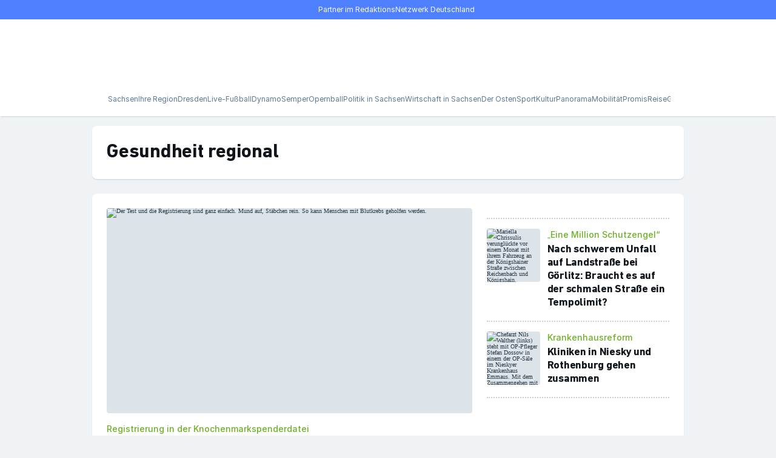

--- FILE ---
content_type: text/html; charset=utf-8
request_url: https://www.saechsische.de/gesundheit/regional/
body_size: 48989
content:
<!DOCTYPE html><html lang="de" prefix="og: https://ogp.me/ns#"><head><meta charSet="utf-8"/><meta name="viewport" content="width=device-width, minimum-scale=1, maximum-scale=1, initial-scale=1"/><meta name="apple-itunes-app" content="app-id=6557063396"/><title>Gesundheit in Sachsen: Aktuelle Nachrichten, Hintergründe &amp; Interviews</title><link rel="preload" href="https://assets.rndtech.de/one/fonts/DINNextLTPro/DINNextLTPro-Bold.woff2" as="font" type="font/woff2" crossorigin="anonymous"/><link rel="preload" href="https://assets.rndtech.de/one/fonts/Inter/Inter-Medium.woff2" as="font" type="font/woff2" crossorigin="anonymous"/><link rel="preload" href="https://assets.rndtech.de/one/fonts/Inter/Inter-Regular.woff2" as="font" type="font/woff2" crossorigin="anonymous"/><link rel="preload" href="https://assets.rndtech.de/one/fonts/SourceSerifPro/SourceSerifPro-SemiBold.woff2" as="font" type="font/woff2" crossorigin="anonymous"/><link rel="preload" href="https://assets.rndtech.de/one/fonts/Inter/Inter-Bold.woff2" as="font" type="font/woff2" crossorigin="anonymous"/><link rel="preload" href="https://assets.rndtech.de/one/fonts/SourceSerifPro/SourceSerifPro-Regular.woff2" as="font" type="font/woff2" crossorigin="anonymous"/><link rel="preload" media="(prefers-color-scheme: light)" href="/pf/resources/wordmarks/Saez.svg?d=915" as="image"/><link rel="preload" media="(prefers-color-scheme: dark)" href="/pf/resources/wordmarks/Saez-White.svg?d=915" as="image"/><link rel="preload" media="(prefers-color-scheme: light)" href="/pf/resources/logo-circles/Saez.svg?d=915" as="image"/><link rel="preload" media="(prefers-color-scheme: dark)" href="/pf/resources/logo-circles/Saez-White.svg?d=915" as="image"/><link rel="preload" href="/pf/resources/icons.svg?d=915" as="image"/><link rel="preload" href="https://click-performance.assets.rndtech.de/SAEZ_singlepageapp.js" as="script"/><link rel="preload" href="https://cmp-sp.saechsische.de/unified/wrapperMessagingWithoutDetection.js" as="script"/><link rel="preconnect" href="https://cdn.tinypass.com/api/tinypass.min.js"/><link rel="dns-prefetch" href="https://cdn.tinypass.com/api/tinypass.min.js"/><link rel="dns-prefetch" href="https://cdn.jsdelivr.net"/><link rel="dns-prefetch" href="https://c.amazon-adsystem.com"/><script>(window => {
  const url = new URL(window.location.href);
  const state = url.searchParams.get('state');
  if (state) {
    try {
      const redirectUrl = new URL(state);
      if (window.location.host !== redirectUrl.host) {
        console.log('unsecure call, forbidden');
        return;
      }
      if (!url.searchParams.has('logged_out')) {
        redirectUrl.searchParams.set('logged_in', 'true');
      }
      url.searchParams.forEach((value, key) => {
        if (key !== 'state') {
          redirectUrl.searchParams.set(key, value);
        }
      });
      const isInIframe = window.self !== window.top;
      const pathname = isInIframe ? '/authenticate/' : redirectUrl.pathname;
      window.location.replace(pathname + redirectUrl.search + redirectUrl.hash);
    } catch (error) {
      console.log('invalid url in state parameter', error);
    }
  }
})(window)</script><script>
    window.abdetection = window.abdetection || {};
    window.abdetection.consented = window.abdetection.consented || false;
    window.abdetection.detected = true;
    window.abdetection.trySetCookie = function() {
      if (window.abdetection.consented) {
        var d = new Date();
        d.setTime(d.getTime() + 60 * 5 * 1000);
        document.cookie = "__adblocker=" + (window.abdetection.detected ? "true" : "false") + "; expires=" + d.toUTCString() + "; path=/";
      }
    }
    window.abdetection.trySetCookie();
  </script><script type="text/javascript" src="/pf/resources/google_adsense-123.js?d=915" async=""></script><script src="https://click-performance.assets.rndtech.de/SAEZ_singlepageapp.js" async=""></script><link rel="manifest" href="/manifest.json"/><script>
function syncPodcastStateToWebview({podcastId, episodeId, timestamp, duration, playState}) {
  window.sendAppToWebEvent('syncPodcastStateToWebview', {
      podcastId,
      episodeId,
      timestamp,
      duration,
      playState
    })  
}</script><script type="application/ld+json">{"@context":"https://schema.org","@type":"BreadcrumbList","itemListElement":[{"@type":"ListItem","position":1,"item":{"@id":"https://www.saechsische.de/gesundheit/","name":"Gesundheit"}},{"@type":"ListItem","position":2,"item":{"@id":"https://www.saechsische.de/gesundheit/regional/","name":"Regional"}}]}</script><script type="application/ld+json">{"@context":"http://schema.org","@type":"WebPage","url":"https://www.saechsische.de","publisher":{"@type":"NewsMediaOrganization","name":"Sächsische Zeitung","logo":{"@type":"ImageObject","url":"https://www.saechsische.de/pf/resources/pwa/saez/icon-533x533.png?d=915","width":"533","height":"533"}}}</script><meta name="page-type-category" property="page-type-category" content="ressort"/><meta name="description" property="description" content="News zu Gesundheit in Sachsen: Aktuelle Lokalnachrichten auf einen Blick"/><meta name="page-title-app" property="page-title-app" content="Gesundheit regional"/><meta name="title" property="title" content="Gesundheit in Sachsen: Aktuelle Nachrichten, Hintergründe &amp; Interviews"/><script type="application/javascript" id="polyfill-script">if(!Array.prototype.includes||!(window.Object && window.Object.assign)||!window.Promise||!window.Symbol||!window.fetch){document.write('<script type="application/javascript" src="/pf/dist/engine/polyfill.js?d=915&mxId=00000000" defer=""><\/script>')}</script><script id="fusion-engine-react-script" type="application/javascript" src="/pf/dist/engine/react.js?d=915&amp;mxId=00000000" defer=""></script><script id="fusion-engine-combinations-script" type="application/javascript" src="/pf/dist/components/combinations/default.js?d=915&amp;mxId=00000000" defer=""></script><style>.PhotoView-Portal{direction:ltr;height:100%;left:0;overflow:hidden;position:fixed;top:0;touch-action:none;width:100%;z-index:2000}@keyframes PhotoView__rotate{0%{transform:rotate(0deg)}to{transform:rotate(1turn)}}@keyframes PhotoView__delayIn{0%,50%{opacity:0}to{opacity:1}}.PhotoView__Spinner{animation:PhotoView__delayIn .4s linear both}.PhotoView__Spinner svg{animation:PhotoView__rotate .6s linear infinite}.PhotoView__Photo{cursor:grab;max-width:none;-webkit-user-select:none;-moz-user-select:none;user-select:none}.PhotoView__Photo:active{cursor:grabbing}.PhotoView__icon{display:inline-block;left:0;position:absolute;top:0;transform:translate(-50%,-50%)}.PhotoView__PhotoBox,.PhotoView__PhotoWrap{bottom:0;direction:ltr;left:0;position:absolute;right:0;top:0;touch-action:none;width:100%}.PhotoView__PhotoWrap{overflow:hidden;z-index:10}.PhotoView__PhotoBox{transform-origin:left top}@keyframes PhotoView__fade{0%{opacity:0}to{opacity:1}}.PhotoView-Slider__clean .PhotoView-Slider__ArrowLeft,.PhotoView-Slider__clean .PhotoView-Slider__ArrowRight,.PhotoView-Slider__clean .PhotoView-Slider__BannerWrap,.PhotoView-Slider__clean .PhotoView-Slider__Overlay,.PhotoView-Slider__willClose .PhotoView-Slider__BannerWrap:hover{opacity:0}.PhotoView-Slider__Backdrop{background:#000;height:100%;left:0;position:absolute;top:0;transition-property:background-color;width:100%;z-index:-1}.PhotoView-Slider__fadeIn{animation:PhotoView__fade linear both;opacity:0}.PhotoView-Slider__fadeOut{animation:PhotoView__fade linear reverse both;opacity:0}.PhotoView-Slider__BannerWrap{align-items:center;background-color:rgba(0,0,0,.5);color:#fff;display:flex;height:44px;justify-content:space-between;left:0;position:absolute;top:0;transition:opacity .2s ease-out;width:100%;z-index:20}.PhotoView-Slider__BannerWrap:hover{opacity:1}.PhotoView-Slider__Counter{font-size:14px;opacity:.75;padding:0 10px}.PhotoView-Slider__BannerRight{align-items:center;display:flex;height:100%}.PhotoView-Slider__toolbarIcon{fill:#fff;box-sizing:border-box;cursor:pointer;opacity:.75;padding:10px;transition:opacity .2s linear}.PhotoView-Slider__toolbarIcon:hover{opacity:1}.PhotoView-Slider__ArrowLeft,.PhotoView-Slider__ArrowRight{align-items:center;bottom:0;cursor:pointer;display:flex;height:100px;justify-content:center;margin:auto;opacity:.75;position:absolute;top:0;transition:opacity .2s linear;-webkit-user-select:none;-moz-user-select:none;user-select:none;width:70px;z-index:20}.PhotoView-Slider__ArrowLeft:hover,.PhotoView-Slider__ArrowRight:hover{opacity:1}.PhotoView-Slider__ArrowLeft svg,.PhotoView-Slider__ArrowRight svg{fill:#fff;background:rgba(0,0,0,.3);box-sizing:content-box;height:24px;padding:10px;width:24px}.PhotoView-Slider__ArrowLeft{left:0}.PhotoView-Slider__ArrowRight{right:0}.gLcmDr{background-color:inherit;color:var(--ldc-70);font-family:"DIN Next LT Pro",Arial-adjusted-for-DIN,Roboto-adjusted-for-DIN,sans-serif;font-weight:700;-webkit-letter-spacing:-0.25px;-moz-letter-spacing:-0.25px;-ms-letter-spacing:-0.25px;letter-spacing:-0.25px;font-size:32px;line-height:40px;margin:0;max-width:100%;overflow:hidden;-webkit-text-decoration:none;text-decoration:none;}/*!sc*/
.bGMxjt{background-color:inherit;color:var(--ldc-70);font-family:"DIN Next LT Pro",Arial-adjusted-for-DIN,Roboto-adjusted-for-DIN,sans-serif;font-weight:700;-webkit-letter-spacing:-0.25px;-moz-letter-spacing:-0.25px;-ms-letter-spacing:-0.25px;letter-spacing:-0.25px;font-size:22px;line-height:26px;margin:0;max-width:100%;overflow:hidden;-webkit-text-decoration:none;text-decoration:none;}/*!sc*/
@media (min-width:1009px){.bGMxjt{font-size:26px;line-height:30px;}}/*!sc*/
.gfYESs{background-color:inherit;color:var(--ldc-70);font-family:"DIN Next LT Pro",Arial-adjusted-for-DIN,Roboto-adjusted-for-DIN,sans-serif;font-weight:700;-webkit-letter-spacing:-0.25px;-moz-letter-spacing:-0.25px;-ms-letter-spacing:-0.25px;letter-spacing:-0.25px;font-size:18px;line-height:22px;margin:0;max-width:100%;overflow:hidden;-webkit-text-decoration:none;text-decoration:none;}/*!sc*/
.jUnMqM{background-color:inherit;color:var(--ldc-70);font-family:"DIN Next LT Pro",Arial-adjusted-for-DIN,Roboto-adjusted-for-DIN,sans-serif;font-weight:700;-webkit-letter-spacing:-0.25px;-moz-letter-spacing:-0.25px;-ms-letter-spacing:-0.25px;letter-spacing:-0.25px;font-size:22px;line-height:26px;margin:0;max-width:100%;overflow:hidden;-webkit-text-decoration:none;text-decoration:none;}/*!sc*/
@media (min-width:768px){.jUnMqM{font-size:26px;line-height:30px;}}/*!sc*/
data-styled.g1[id="Headlinestyled__Headline-sc-mamptc-0"]{content:"gLcmDr,bGMxjt,gfYESs,jUnMqM,"}/*!sc*/
.nymUQ{padding-bottom:16px;padding-top:16px;}/*!sc*/
data-styled.g3[id="SpacingWrapper__StyledSpacingContainer-sc-1bu5orq-0"]{content:"nymUQ,"}/*!sc*/
.flViNw{-webkit-text-decoration:none;text-decoration:none;}/*!sc*/
@media (hover:hover){.flViNw:hover{cursor:pointer;pointer-events:auto;}}/*!sc*/
data-styled.g18[id="Linkstyled__Link-sc-1y4ucbg-0"]{content:"flViNw,"}/*!sc*/
.ebRkVb{color:#6bb024;-webkit-align-items:center;-webkit-box-align:center;-ms-flex-align:center;align-items:center;background-color:inherit;display:-webkit-inline-box;display:-webkit-inline-flex;display:-ms-inline-flexbox;display:inline-flex;font-family:Inter,Arial-adjusted-for-Inter,Roboto-adjusted-for-Inter,sans-serif;font-size:16px;font-weight:500;-webkit-letter-spacing:0;-moz-letter-spacing:0;-ms-letter-spacing:0;letter-spacing:0;line-height:20px;background:none;border:0;box-shadow:none;padding:0;}/*!sc*/
@media (hover:hover){.ebRkVb:hover{color:var(--ldc-p6p4);cursor:pointer;pointer-events:auto;}}/*!sc*/
data-styled.g20[id="Linkstyled__Button-sc-1y4ucbg-2"]{content:"ebRkVb,"}/*!sc*/
html{line-height:1.15;-webkit-text-size-adjust:100%;}/*!sc*/
body{margin:0;}/*!sc*/
main{display:block;}/*!sc*/
h1{font-size:2em;margin:0.67em 0;}/*!sc*/
hr{box-sizing:content-box;height:0;overflow:visible;}/*!sc*/
pre{font-family:monospace,monospace;font-size:1em;}/*!sc*/
a{background-color:transparent;}/*!sc*/
abbr[title]{border-bottom:none;-webkit-text-decoration:underline;text-decoration:underline;-webkit-text-decoration:underline dotted;text-decoration:underline dotted;}/*!sc*/
b,strong{font-weight:bolder;}/*!sc*/
code,kbd,samp{font-family:monospace,monospace;font-size:1em;}/*!sc*/
small{font-size:80%;}/*!sc*/
sub,sup{font-size:75%;line-height:0;position:relative;vertical-align:baseline;}/*!sc*/
sub{bottom:-0.25em;}/*!sc*/
sup{top:-0.5em;}/*!sc*/
img{border-style:none;}/*!sc*/
button,input,optgroup,select,textarea{font-family:inherit;font-size:100%;line-height:1.15;margin:0;}/*!sc*/
button,input{overflow:visible;}/*!sc*/
button,select{text-transform:none;}/*!sc*/
button,[type="button"],[type="reset"],[type="submit"]{-webkit-appearance:button;}/*!sc*/
button::-moz-focus-inner,[type="button"]::-moz-focus-inner,[type="reset"]::-moz-focus-inner,[type="submit"]::-moz-focus-inner{border-style:none;padding:0;}/*!sc*/
button:-moz-focusring,[type="button"]:-moz-focusring,[type="reset"]:-moz-focusring,[type="submit"]:-moz-focusring{outline:1px dotted ButtonText;}/*!sc*/
fieldset{padding:0.35em 0.75em 0.625em;}/*!sc*/
legend{box-sizing:border-box;color:inherit;display:table;max-width:100%;padding:0;white-space:normal;}/*!sc*/
progress{vertical-align:baseline;}/*!sc*/
textarea{overflow:auto;}/*!sc*/
[type="checkbox"],[type="radio"]{box-sizing:border-box;padding:0;}/*!sc*/
[type="number"]::-webkit-inner-spin-button,[type="number"]::-webkit-outer-spin-button{height:auto;}/*!sc*/
[type="search"]{-webkit-appearance:textfield;outline-offset:-2px;}/*!sc*/
[type="search"]::-webkit-search-decoration{-webkit-appearance:none;}/*!sc*/
::-webkit-file-upload-button{-webkit-appearance:button;font:inherit;}/*!sc*/
details{display:block;}/*!sc*/
summary{display:list-item;}/*!sc*/
template{display:none;}/*!sc*/
[hidden]{display:none;}/*!sc*/
data-styled.g21[id="sc-global-ecVvVt1"]{content:"sc-global-ecVvVt1,"}/*!sc*/
html,body,div,span,applet,object,iframe,h1,h2,h3,h4,h5,h6,p,blockquote,pre,a,abbr,acronym,address,big,cite,code,del,dfn,em,img,ins,kbd,q,s,samp,small,strike,strong,sub,sup,tt,var,b,u,i,center,dl,dt,dd,menu,ol,ul,li,fieldset,form,label,legend,table,caption,tbody,tfoot,thead,tr,th,td,article,aside,canvas,details,embed,figure,figcaption,footer,header,hgroup,main,menu,nav,output,ruby,section,summary,time,mark,audio,video{margin:0;padding:0;border:0;font-size:100%;font:inherit;vertical-align:baseline;}/*!sc*/
article,aside,details,figcaption,figure,footer,header,hgroup,main,menu,nav,section{display:block;}/*!sc*/
*[hidden]{display:none;}/*!sc*/
body{line-height:1;}/*!sc*/
menu,ol,ul{list-style:none;}/*!sc*/
blockquote,q{quotes:none;}/*!sc*/
blockquote:before,blockquote:after,q:before,q:after{content:'';content:none;}/*!sc*/
table{border-collapse:collapse;border-spacing:0;}/*!sc*/
data-styled.g22[id="sc-global-iZuFCm1"]{content:"sc-global-iZuFCm1,"}/*!sc*/
@font-face{font-display:swap;font-family:DIN Next LT Pro;font-weight:700;src:url(https://assets.rndtech.de/one/fonts/DINNextLTPro/DINNextLTPro-Bold.woff2) format('woff2');}/*!sc*/
@font-face{font-display:swap;font-family:DIN Next LT Pro;font-weight:400;src:url(https://assets.rndtech.de/one/fonts/DINNextLTPro/DINNextLTPro-Regular.woff2) format('woff2');}/*!sc*/
@font-face{font-display:swap;font-family:Inter;font-weight:700;src:url(https://assets.rndtech.de/one/fonts/Inter/Inter-Bold.woff2) format('woff2');}/*!sc*/
@font-face{font-display:swap;font-family:Inter;font-weight:500;src:url(https://assets.rndtech.de/one/fonts/Inter/Inter-Medium.woff2) format('woff2');}/*!sc*/
@font-face{font-display:swap;font-family:Inter;font-weight:400;src:url(https://assets.rndtech.de/one/fonts/Inter/Inter-Regular.woff2) format('woff2');}/*!sc*/
@font-face{font-display:swap;font-family:'Source Serif Pro';font-weight:700;src:url(https://assets.rndtech.de/one/fonts/SourceSerifPro/SourceSerifPro-Bold.woff2) format('woff2');}/*!sc*/
@font-face{font-display:swap;font-family:'Source Serif Pro';font-weight:600;src:url(https://assets.rndtech.de/one/fonts/SourceSerifPro/SourceSerifPro-SemiBold.woff2) format('woff2');}/*!sc*/
@font-face{font-display:swap;font-family:'Source Serif Pro';font-weight:400;src:url(https://assets.rndtech.de/one/fonts/SourceSerifPro/SourceSerifPro-Regular.woff2) format('woff2');}/*!sc*/
@font-face{ascent-override:90%;font-family:'Arial-adjusted-for-Inter';size-adjust:107%;src:local('Arial');}/*!sc*/
@font-face{font-family:Arial-adjusted-for-DIN;src:local(Arial);size-adjust:97%;ascent-override:91%;-webkit-descent-override:34%;descent-override:34%;}/*!sc*/
@font-face{font-family:Roboto-adjusted-for-Inter;src:local(Roboto);size-adjust:110%;ascent-override:92%;-webkit-descent-override:20%;descent-override:20%;}/*!sc*/
@font-face{font-family:Roboto-adjusted-for-DIN;src:local(Roboto);ascent-override:95%;size-adjust:98%;-webkit-descent-override:36%;descent-override:36%;}/*!sc*/
@font-face{font-family:Times-New-Roman-adjusted-for-Source;src:local(Times New Roman);size-adjust:113%;ascent-override:86%;-webkit-descent-override:26%;descent-override:26%;line-gap-override:0%;}/*!sc*/
@font-face{font-family:Noto-adjusted-for-Source;src:local(Noto Serif);size-adjust:94%;ascent-override:101%;-webkit-descent-override:32%;descent-override:32%;}/*!sc*/
data-styled.g24[id="sc-global-izbqYk1"]{content:"sc-global-izbqYk1,"}/*!sc*/
div.PhotoView-Portal{z-index:20000;}/*!sc*/
div.PhotoView-Slider__clean .PhotoView-Slider__Overlay{opacity:1;}/*!sc*/
data-styled.g26[id="sc-global-gYKMdK1"]{content:"sc-global-gYKMdK1,"}/*!sc*/
div.tp-backdrop.tp-active{background:rgba(0,0,0,0.8);opacity:1;}/*!sc*/
div.tp-iframe-wrapper{box-shadow:none;}/*!sc*/
.tp-close.tp-active + iframe{box-shadow:0 0 10px rgb(0 0 0 / 21%);}/*!sc*/
div.tp-modal .tp-close{right:max(50% - 50vw,-15px);}/*!sc*/
data-styled.g27[id="sc-global-lfeNdb1"]{content:"sc-global-lfeNdb1,"}/*!sc*/
*,*::before,*::after{box-sizing:inherit;}/*!sc*/
:root{--ldc-06:#ffffff;--ldc-07:#ffffff;--ldc-12:#eff3f5;--ldc-15:#eff3f5;--ldc-16:#eff3f5;--ldc-17:#eff3f5;--ldc-24:#dce4ea;--ldc-25:#dce4ea;--ldc-255:#dce4ea;--ldc-26:#dce4ea;--ldc-27:#dce4ea;--ldc-42:#99afc2;--ldc-43:#99afc2;--ldc-50:#597a96;--ldc-51:#597a96;--ldc-52:#597a96;--ldc-53:#597a96;--ldc-54:#597a96;--ldc-60:#293845;--ldc-61:#293845;--ldc-62:#293845;--ldc-63:#293845;--ldc-65:#293845;--ldc-70:#0f151a;--ldc-71:#0f151a;--ldc-72:#0f151a;--ldc-74:#0f151a;--ldc-i0:inherit;--ldc-i1:inherit;--ldc-i2:inherit;--ldc-i6:inherit;--ldc-1t:#eff3f5;--ldc-p6p4:#52871c;}/*!sc*/
@media (prefers-color-scheme:dark){:root{--ldc-06:#293845;--ldc-07:#0f151a;--ldc-12:#dce4ea;--ldc-15:#597a96;--ldc-16:#293845;--ldc-17:#0f151a;--ldc-24:#99afc2;--ldc-25:#597a96;--ldc-255:#41596E;--ldc-26:#293845;--ldc-27:#0f151a;--ldc-42:#dce4ea;--ldc-43:#c5d2dd;--ldc-50:#ffffff;--ldc-51:#eff3f5;--ldc-52:#dce4ea;--ldc-53:#c5d2dd;--ldc-54:#99afc2;--ldc-60:#ffffff;--ldc-61:#eff3f5;--ldc-62:#dce4ea;--ldc-63:#c5d2dd;--ldc-65:#597a96;--ldc-70:#ffffff;--ldc-71:#eff3f5;--ldc-72:#dce4ea;--ldc-74:#99afc2;--ldc-i0:#ffffff;--ldc-i1:#eff3f5;--ldc-i2:#dce4ea;--ldc-i6:#293845;--ldc-1t:transparent;--ldc-p6p4:#86d534;}}/*!sc*/
html{box-sizing:border-box;font-size:62.5%;line-height:1;-webkit-scroll-padding-top:calc(var(--fixed-height-top-header,0px) + var(--fixed-height-top-sticky,0px) + 16px);-moz-scroll-padding-top:calc(var(--fixed-height-top-header,0px) + var(--fixed-height-top-sticky,0px) + 16px);-ms-scroll-padding-top:calc(var(--fixed-height-top-header,0px) + var(--fixed-height-top-sticky,0px) + 16px);scroll-padding-top:calc(var(--fixed-height-top-header,0px) + var(--fixed-height-top-sticky,0px) + 16px);}/*!sc*/
@media (prefers-color-scheme:dark){html{color-scheme:dark;}html iframe{color-scheme:initial;}}/*!sc*/
@media (prefers-reduced-motion:no-preference){html{-webkit-scroll-behavior:smooth;-moz-scroll-behavior:smooth;-ms-scroll-behavior:smooth;scroll-behavior:smooth;}}/*!sc*/
a,a:visited{color:inherit;-webkit-text-decoration:inherit;text-decoration:inherit;}/*!sc*/
button:focus-visible,a:focus-visible,summary:focus-visible,input[type="checkbox"]:focus-visible,[type="button"]:focus-visible,[type="reset"]:focus-visible,[type="submit"]:focus-visible{border-radius:4px;outline:3px solid #e84f1c;}/*!sc*/
input[type="text"]:focus-visible,input[type="email"]:focus-visible,input[type="url"]:focus-visible,input[type="password"]:focus-visible{border-color:#0f151a;outline:3px solid #e84f1c;outline-offset:2px;}/*!sc*/
body{background-color:var(--ldc-17);color:var(--ldc-60);overflow-x:hidden;word-wrap:break-word;}/*!sc*/
.hl_red{background:#ff3b30;}/*!sc*/
.hl_orange{background:#ff9500;}/*!sc*/
.hl_yellow{background:#ffcc00;}/*!sc*/
.hl_green{background:#4cd964;}/*!sc*/
.hl_tblue{background:#5ac8fa;}/*!sc*/
.hl_blue{background:#007aff;}/*!sc*/
.hl_purple{background:#5856d6;}/*!sc*/
.hl_pink{background:#ff2d55;}/*!sc*/
data-styled.g28[id="sc-global-beDoqT1"]{content:"sc-global-beDoqT1,"}/*!sc*/
.kVsyNI{padding-bottom:16px;padding-top:16px;display:none;}/*!sc*/
@media (max-width:767px){.kVsyNI{display:block;}}/*!sc*/
data-styled.g38[id="Dividerstyled__DividerSpacingVisibilityWrapper-sc-1fznxc6-0"]{content:"kVsyNI,"}/*!sc*/
.eeAvvG{border-top:2px dotted #c5d2dd;font-size:2px;height:0;width:100%;}/*!sc*/
.kPEZoD{border-top:1px solid var(--ldc-25);font-size:1px;height:0;width:100%;}/*!sc*/
data-styled.g39[id="Dividerstyled__Divider-sc-1fznxc6-1"]{content:"eeAvvG,kPEZoD,"}/*!sc*/
.gaVdZY{font-family:Inter,Arial-adjusted-for-Inter,Roboto-adjusted-for-Inter,sans-serif;font-size:12px;font-weight:400;-webkit-letter-spacing:0;-moz-letter-spacing:0;-ms-letter-spacing:0;letter-spacing:0;line-height:16px;border-radius:2px;color:#0f151a;text-transform:inherit;background:#ffffff;border-color:#ffffff;}/*!sc*/
@media (max-width:767px){.gaVdZY{padding:3px 6px;}}/*!sc*/
@media (min-width:768px){.gaVdZY{padding:3px 6px;}}/*!sc*/
data-styled.g40[id="Badgestyled__Badge-sc-1ctjgh8-0"]{content:"gaVdZY,"}/*!sc*/
.kkGshF{-webkit-align-items:center;-webkit-box-align:center;-ms-flex-align:center;align-items:center;border-radius:50%;display:-webkit-box;display:-webkit-flex;display:-ms-flexbox;display:flex;height:40px;-webkit-box-pack:center;-webkit-justify-content:center;-ms-flex-pack:center;justify-content:center;width:40px;height:40px;width:40px;background-color:#ffffff;color:#0f151a;box-shadow:0px 1px 4px -2px rgba(15,21,26,0.15),0px 2px 2px -1px rgba(15,21,26,0.1);}/*!sc*/
data-styled.g41[id="IconCirclestyled__IconCircle-sc-knsubi-0"]{content:"kkGshF,"}/*!sc*/
.iiAwtG{height:20px;width:20px;}/*!sc*/
data-styled.g42[id="IconCirclestyled__IconWrapper-sc-knsubi-1"]{content:"iiAwtG,"}/*!sc*/
.eousYg{position:relative;}/*!sc*/
data-styled.g43[id="TeaserVariantImagestyled__TeaserVariantImage-sc-eh0uzm-0"]{content:"eousYg,"}/*!sc*/
.ivMtMQ{bottom:8px;box-shadow:0px 1px 4px -2px rgba(15,21,26,0.15),0px 2px 2px -1px rgba(15,21,26,0.1);position:absolute;right:8px;}/*!sc*/
@media (min-width:768px){.ivMtMQ{bottom:8px;right:8px;}}/*!sc*/
@media (min-width:768px){.ivMtMQ{bottom:8px;right:8px;}}/*!sc*/
data-styled.g44[id="TeaserVariantImagestyled__Badge-sc-eh0uzm-1"]{content:"ivMtMQ,"}/*!sc*/
.hghfpO{left:50%;position:absolute;top:50%;-webkit-transform:translate(-50%,-50%);-ms-transform:translate(-50%,-50%);transform:translate(-50%,-50%);}/*!sc*/
data-styled.g45[id="TeaserVariantImagestyled__IconCircle-sc-eh0uzm-2"]{content:"hghfpO,"}/*!sc*/
.dbKjFq{height:0;position:relative;width:100%;padding-top:56.25%;}/*!sc*/
.dbKjFq img,.dbKjFq amp-img{background-color:var(--ldc-27);height:100%;left:0;object-fit:cover;position:absolute;top:0;width:100%;border-radius:0;}/*!sc*/
@media (min-width:768px){.dbKjFq img,.dbKjFq amp-img{border-radius:4px;overflow:hidden;}}/*!sc*/
.bdsdmT{height:0;position:relative;width:100%;padding-top:100%;}/*!sc*/
.bdsdmT img,.bdsdmT amp-img{background-color:var(--ldc-27);height:100%;left:0;object-fit:cover;position:absolute;top:0;width:100%;border-radius:4px;overflow:hidden;}/*!sc*/
data-styled.g46[id="Imagestyled__Container-sc-1io480m-0"]{content:"dbKjFq,bdsdmT,"}/*!sc*/
.hHcBCj{padding-top:8px;color:var(--ldc-60);font-family:"Source Serif Pro","Noto-adjusted-for-Source",Palatino,"Droid Serif",Times-New-Roman-adjusted-for-Source,serif;font-size:15px;font-weight:400;-webkit-letter-spacing:0;-moz-letter-spacing:0;-ms-letter-spacing:0;letter-spacing:0;line-height:22px;}/*!sc*/
@media (max-width:767px){.hHcBCj{display:none;}}/*!sc*/
@media (min-width:1009px){.hHcBCj{font-size:15px;line-height:22px;}}/*!sc*/
.kTmeDF{padding-top:8px;color:var(--ldc-60);font-family:"Source Serif Pro","Noto-adjusted-for-Source",Palatino,"Droid Serif",Times-New-Roman-adjusted-for-Source,serif;font-size:15px;font-weight:400;-webkit-letter-spacing:0;-moz-letter-spacing:0;-ms-letter-spacing:0;letter-spacing:0;line-height:22px;}/*!sc*/
@media (min-width:768px){.kTmeDF{display:none;}}/*!sc*/
.dqVqmc{padding-top:8px;color:var(--ldc-60);font-family:"Source Serif Pro","Noto-adjusted-for-Source",Palatino,"Droid Serif",Times-New-Roman-adjusted-for-Source,serif;font-size:15px;font-weight:400;-webkit-letter-spacing:0;-moz-letter-spacing:0;-ms-letter-spacing:0;letter-spacing:0;line-height:22px;}/*!sc*/
@media (max-width:767px){.dqVqmc{display:none;}}/*!sc*/
data-styled.g69[id="TeaserTextstyled__TeaserText-sc-1opeq3e-0"]{content:"hHcBCj,kTmeDF,dqVqmc,"}/*!sc*/
.kmbwpz{-webkit-hyphens:auto;-moz-hyphens:auto;-ms-hyphens:auto;hyphens:auto;-webkit-text-decoration:none;text-decoration:none;font-family:Inter,Arial-adjusted-for-Inter,Roboto-adjusted-for-Inter,sans-serif;font-size:14px;font-weight:500;-webkit-letter-spacing:0;-moz-letter-spacing:0;-ms-letter-spacing:0;letter-spacing:0;line-height:20px;color:#6bb024;}/*!sc*/
.kmbwpz .Badgestyled__Badge-sc-1ctjgh8-0{margin-right:8px;}/*!sc*/
data-styled.g70[id="Overlinestyled__Overline-sc-1jsgsl-0"]{content:"kmbwpz,"}/*!sc*/
.cElOSZ{-webkit-align-items:center;-webkit-box-align:center;-ms-flex-align:center;align-items:center;display:-webkit-box;display:-webkit-flex;display:-ms-flexbox;display:flex;-webkit-box-pack:center;-webkit-justify-content:center;-ms-flex-pack:center;justify-content:center;box-sizing:border-box;cursor:pointer;padding:10px 15px;font-family:Inter,Arial-adjusted-for-Inter,Roboto-adjusted-for-Inter,sans-serif;font-size:16px;font-weight:500;-webkit-letter-spacing:0;-moz-letter-spacing:0;-ms-letter-spacing:0;letter-spacing:0;line-height:20px;background-color:#6bb024;border:1px solid #6bb024;border-radius:4px;color:#ffffff;font-size:14px;line-height:18px;width:100%;}/*!sc*/
.cElOSZ:focus-visible{outline-offset:2px;}/*!sc*/
.cElOSZ:active:not(:disabled){box-shadow:0 0 0 2px #9fde5e;background-color:#6bb024;}/*!sc*/
.cElOSZ:disabled{cursor:not-allowed;background-color:#9fde5e;color:#ffffff;border-color:#9fde5e;}/*!sc*/
.cElOSZ:visited{color:#ffffff;}/*!sc*/
.cElOSZ:hover:not(:active):not(:disabled){-webkit-transition:150ms;transition:150ms;background-color:#52871c;border-color:#52871c;}/*!sc*/
.bpQbdq{-webkit-align-items:center;-webkit-box-align:center;-ms-flex-align:center;align-items:center;display:-webkit-box;display:-webkit-flex;display:-ms-flexbox;display:flex;-webkit-box-pack:center;-webkit-justify-content:center;-ms-flex-pack:center;justify-content:center;box-sizing:border-box;cursor:pointer;padding:10px 15px;font-family:Inter,Arial-adjusted-for-Inter,Roboto-adjusted-for-Inter,sans-serif;font-size:16px;font-weight:500;-webkit-letter-spacing:0;-moz-letter-spacing:0;-ms-letter-spacing:0;letter-spacing:0;line-height:20px;background-color:#eff3f5;border:1px solid #dce4ea;border-radius:4px;color:#0f151a;font-size:14px;line-height:18px;width:-webkit-fit-content;width:-moz-fit-content;width:fit-content;}/*!sc*/
.bpQbdq:focus-visible{outline-offset:2px;}/*!sc*/
.bpQbdq:active:not(:disabled){box-shadow:0 0 0 2px #dce4ea;background-color:#eff3f5;}/*!sc*/
.bpQbdq:disabled{cursor:not-allowed;background-color:#eff3f5;color:#99afc2;border-color:#eff3f5;}/*!sc*/
.bpQbdq:visited{color:#0f151a;}/*!sc*/
.bpQbdq:hover:not(:active):not(:disabled){-webkit-transition:150ms;transition:150ms;background-color:#dce4ea;}/*!sc*/
.klqTNL{-webkit-align-items:center;-webkit-box-align:center;-ms-flex-align:center;align-items:center;display:-webkit-box;display:-webkit-flex;display:-ms-flexbox;display:flex;-webkit-box-pack:center;-webkit-justify-content:center;-ms-flex-pack:center;justify-content:center;box-sizing:border-box;cursor:pointer;padding:10px 15px 10px 19px;font-family:Inter,Arial-adjusted-for-Inter,Roboto-adjusted-for-Inter,sans-serif;font-size:16px;font-weight:500;-webkit-letter-spacing:0;-moz-letter-spacing:0;-ms-letter-spacing:0;letter-spacing:0;line-height:20px;background-color:transparent;border:1px solid transparent;border-radius:4px;color:var(--ldc-52);font-size:14px;line-height:18px;width:100%;}/*!sc*/
.klqTNL:focus-visible{outline-offset:2px;}/*!sc*/
.klqTNL:active:not(:disabled){box-shadow:0 0 0 2px transparent;background-color:transparent;}/*!sc*/
.klqTNL:disabled{cursor:not-allowed;background-color:transparent;color:transparent;}/*!sc*/
.klqTNL:visited{color:var(--ldc-52);}/*!sc*/
.klqTNL:hover:not(:active):not(:disabled){-webkit-transition:150ms;transition:150ms;background-color:transparent;}/*!sc*/
.iNsPEE{-webkit-align-items:center;-webkit-box-align:center;-ms-flex-align:center;align-items:center;display:-webkit-box;display:-webkit-flex;display:-ms-flexbox;display:flex;-webkit-box-pack:center;-webkit-justify-content:center;-ms-flex-pack:center;justify-content:center;box-sizing:border-box;cursor:pointer;padding:7px 11px;font-family:Inter,Arial-adjusted-for-Inter,Roboto-adjusted-for-Inter,sans-serif;font-size:16px;font-weight:500;-webkit-letter-spacing:0;-moz-letter-spacing:0;-ms-letter-spacing:0;letter-spacing:0;line-height:20px;background-color:#eff3f5;border:1px solid #dce4ea;border-radius:4px;color:#0f151a;font-size:12px;line-height:16px;width:-webkit-fit-content;width:-moz-fit-content;width:fit-content;}/*!sc*/
.iNsPEE:focus-visible{outline-offset:2px;}/*!sc*/
.iNsPEE:active:not(:disabled){box-shadow:0 0 0 2px #dce4ea;background-color:#eff3f5;}/*!sc*/
.iNsPEE:disabled{cursor:not-allowed;background-color:#eff3f5;color:#99afc2;border-color:#eff3f5;}/*!sc*/
.iNsPEE:visited{color:#0f151a;}/*!sc*/
.iNsPEE:hover:not(:active):not(:disabled){-webkit-transition:150ms;transition:150ms;background-color:#dce4ea;}/*!sc*/
.ShpUn{-webkit-align-items:center;-webkit-box-align:center;-ms-flex-align:center;align-items:center;display:-webkit-box;display:-webkit-flex;display:-ms-flexbox;display:flex;-webkit-box-pack:center;-webkit-justify-content:center;-ms-flex-pack:center;justify-content:center;box-sizing:border-box;cursor:pointer;padding:7px 15px 7px 11px;font-family:Inter,Arial-adjusted-for-Inter,Roboto-adjusted-for-Inter,sans-serif;font-size:16px;font-weight:500;-webkit-letter-spacing:0;-moz-letter-spacing:0;-ms-letter-spacing:0;letter-spacing:0;line-height:20px;background-color:#eff3f5;border:1px solid #dce4ea;border-radius:4px;color:#0f151a;font-size:12px;line-height:16px;width:-webkit-fit-content;width:-moz-fit-content;width:fit-content;}/*!sc*/
.ShpUn:focus-visible{outline-offset:2px;}/*!sc*/
.ShpUn:active:not(:disabled){box-shadow:0 0 0 2px #dce4ea;background-color:#eff3f5;}/*!sc*/
.ShpUn:disabled{cursor:not-allowed;background-color:#eff3f5;color:#99afc2;border-color:#eff3f5;}/*!sc*/
.ShpUn:visited{color:#0f151a;}/*!sc*/
.ShpUn:hover:not(:active):not(:disabled){-webkit-transition:150ms;transition:150ms;background-color:#dce4ea;}/*!sc*/
data-styled.g86[id="Buttonstyled__Button-sc-1iuadho-1"]{content:"cElOSZ,bpQbdq,klqTNL,iNsPEE,ShpUn,"}/*!sc*/
.dvdOoU{height:16px;width:16px;margin-inline-start:8px;-webkit-box-flex:0;-webkit-flex-grow:0;-ms-flex-positive:0;flex-grow:0;-webkit-flex-shrink:0;-ms-flex-negative:0;flex-shrink:0;}/*!sc*/
.fZVrAX{height:14px;width:14px;margin-inline-end:8px;-webkit-box-flex:0;-webkit-flex-grow:0;-ms-flex-positive:0;flex-grow:0;-webkit-flex-shrink:0;-ms-flex-negative:0;flex-shrink:0;}/*!sc*/
data-styled.g87[id="Buttonstyled__ButtonIcon-sc-1iuadho-2"]{content:"dvdOoU,fZVrAX,"}/*!sc*/
.fMqwZi{background-color:var(--ldc-06);box-shadow:0px 1px 4px -2px rgba(15,21,26,0.15),0px 2px 2px -1px rgba(15,21,26,0.1);color:var(--ldc-60);margin-bottom:16px;padding:16px;}/*!sc*/
@media (min-width:768px){.fMqwZi{border-radius:8px;}}/*!sc*/
@media (min-width:768px){.fMqwZi{margin-bottom:24px;}}/*!sc*/
@media (min-width:429px){.fMqwZi{padding:24px;}}/*!sc*/
@media (max-width:767px){.fMqwZi{padding-top:0;}}/*!sc*/
.gTQbXw{background-color:var(--ldc-06);box-shadow:0px 1px 4px -2px rgba(15,21,26,0.15),0px 2px 2px -1px rgba(15,21,26,0.1);color:var(--ldc-60);margin-bottom:16px;padding:16px;}/*!sc*/
@media (min-width:768px){.gTQbXw{border-radius:8px;}}/*!sc*/
@media (min-width:768px){.gTQbXw{margin-bottom:24px;}}/*!sc*/
@media (min-width:429px){.gTQbXw{padding:24px;}}/*!sc*/
.ezBzy{background-color:var(--ldc-06);box-shadow:0px 1px 4px -2px rgba(15,21,26,0.15),0px 2px 2px -1px rgba(15,21,26,0.1);color:var(--ldc-60);margin-bottom:16px;padding:16px;}/*!sc*/
@media (min-width:768px){.ezBzy{border-radius:8px;}}/*!sc*/
@media (min-width:768px){.ezBzy{margin-bottom:24px;}}/*!sc*/
@media (min-width:429px){.ezBzy{padding:24px;}}/*!sc*/
.ezBzy{padding-top:0;}/*!sc*/
data-styled.g132[id="ChainContainerstyled__ChainContainer-sc-ql8t6x-0"]{content:"fMqwZi,gTQbXw,ezBzy,"}/*!sc*/
.dDWiEn > div:not(:empty){margin-bottom:16px;margin-top:16px;}/*!sc*/
.jVfCAi{width:100%;}/*!sc*/
.bkzYVR:not(:empty){margin-bottom:16px;}/*!sc*/
@media (min-width:768px){.bkzYVR:not(:empty){margin-bottom:24px;}}/*!sc*/
data-styled.g133[id="Adstyled__Ad-sc-5klka0-0"]{content:"dpKCTF,dDWiEn,jVfCAi,bkzYVR,"}/*!sc*/
.fGUUrr{-webkit-align-items:center;-webkit-box-align:center;-ms-flex-align:center;align-items:center;display:-webkit-box;display:-webkit-flex;display:-ms-flexbox;display:flex;-webkit-flex-direction:column;-ms-flex-direction:column;flex-direction:column;height:100%;padding-top:16px;position:absolute;top:0;width:100%;-webkit-align-items:flex-end;-webkit-box-align:flex-end;-ms-flex-align:flex-end;align-items:flex-end;}/*!sc*/
body.cnthaa .Adstyled__AdWrapper-sc-5klka0-2{display:none;}/*!sc*/
.fGUUrr:before{content:'';-webkit-flex-shrink:1;-ms-flex-negative:1;flex-shrink:1;height:854px;}/*!sc*/
.gJDaHx{-webkit-align-items:center;-webkit-box-align:center;-ms-flex-align:center;align-items:center;display:-webkit-box;display:-webkit-flex;display:-ms-flexbox;display:flex;-webkit-flex-direction:column;-ms-flex-direction:column;flex-direction:column;overflow-x:hidden;}/*!sc*/
body.cnthaa .Adstyled__AdWrapper-sc-5klka0-2{display:none;}/*!sc*/
.kqUwMr{-webkit-align-items:center;-webkit-box-align:center;-ms-flex-align:center;align-items:center;display:-webkit-box;display:-webkit-flex;display:-ms-flexbox;display:flex;-webkit-flex-direction:column;-ms-flex-direction:column;flex-direction:column;}/*!sc*/
body.cnthaa .Adstyled__AdWrapper-sc-5klka0-2{display:none;}/*!sc*/
.jphrzQ{-webkit-align-items:center;-webkit-box-align:center;-ms-flex-align:center;align-items:center;display:-webkit-box;display:-webkit-flex;display:-ms-flexbox;display:flex;-webkit-flex-direction:column;-ms-flex-direction:column;flex-direction:column;position:-webkit-sticky;position:sticky;top:68px;}/*!sc*/
body.cnthaa .Adstyled__AdWrapper-sc-5klka0-2{display:none;}/*!sc*/
@media (min-width:429px){.jphrzQ{top:84px;}}/*!sc*/
@media (min-width:768px){.jphrzQ{top:60px;}}/*!sc*/
.jdJYDD{-webkit-align-items:center;-webkit-box-align:center;-ms-flex-align:center;align-items:center;display:-webkit-box;display:-webkit-flex;display:-ms-flexbox;display:flex;-webkit-flex-direction:column;-ms-flex-direction:column;flex-direction:column;height:100%;padding-top:16px;position:absolute;top:0;width:100%;-webkit-align-items:flex-start;-webkit-box-align:flex-start;-ms-flex-align:flex-start;align-items:flex-start;}/*!sc*/
body.cnthaa .Adstyled__AdWrapper-sc-5klka0-2{display:none;}/*!sc*/
data-styled.g135[id="Adstyled__AdWrapper-sc-5klka0-2"]{content:"fGUUrr,gJDaHx,kqUwMr,jphrzQ,jdJYDD,"}/*!sc*/
.gJlszD{background-color:inherit;color:#99afc2;font-family:Inter,Arial-adjusted-for-Inter,Roboto-adjusted-for-Inter,sans-serif;font-size:12px;font-weight:400;-webkit-letter-spacing:0;-moz-letter-spacing:0;-ms-letter-spacing:0;letter-spacing:0;line-height:16px;display:none;}/*!sc*/
@media (min-width:1009px){.gJlszD{display:none;}}/*!sc*/
data-styled.g136[id="Adstyled__AdLabel-sc-5klka0-3"]{content:"gJlszD,"}/*!sc*/
.dLlCSA{padding-bottom:4px;}/*!sc*/
data-styled.g137[id="Adstyled__TopLabel-sc-5klka0-4"]{content:"dLlCSA,"}/*!sc*/
.iHzxHz{padding-top:4px;text-align:end;width:300px;}/*!sc*/
.iHzxHz:not(:empty){margin-bottom:16px;}/*!sc*/
@media (min-width:768px){.iHzxHz:not(:empty){margin-bottom:24px;}}/*!sc*/
data-styled.g138[id="Adstyled__BottomLabel-sc-5klka0-5"]{content:"iHzxHz,"}/*!sc*/
.guumeY.has-content{min-height:600px;}/*!sc*/
data-styled.g139[id="Adstyled__MinHeightContainerForStickyAd-sc-5klka0-6"]{content:"guumeY,"}/*!sc*/
.eodDil{-webkit-align-items:baseline;-webkit-box-align:baseline;-ms-flex-align:baseline;align-items:baseline;color:var(--ldc-70);display:inline-grid;grid-template-columns:auto 1fr auto;grid-template-areas:'icon title' '. sponsor';row-gap:0;padding-bottom:14px;padding-top:14px;width:100%;word-break:break-word;}/*!sc*/
@media (min-width:768px){.eodDil{grid-template-areas:'icon title sponsor';}}/*!sc*/
.hIRCAq{-webkit-align-items:baseline;-webkit-box-align:baseline;-ms-flex-align:baseline;align-items:baseline;color:var(--ldc-70);display:inline-grid;grid-template-columns:auto 1fr auto;grid-template-areas:'icon title' '. sponsor';row-gap:0;padding-bottom:14px;padding-top:14px;width:100%;word-break:break-word;}/*!sc*/
data-styled.g152[id="BlockTitlestyled__BlockTitleGrid-sc-6neybf-0"]{content:"eodDil,hIRCAq,"}/*!sc*/
.dOyYje{grid-area:sponsor;}/*!sc*/
data-styled.g153[id="BlockTitlestyled__BlockTitleSponsorContainer-sc-6neybf-1"]{content:"dOyYje,"}/*!sc*/
.gUNDBV{grid-area:icon;}/*!sc*/
data-styled.g154[id="BlockTitlestyled__BlockTitleIconContainer-sc-6neybf-2"]{content:"gUNDBV,"}/*!sc*/
.VeQv{grid-area:title;}/*!sc*/
data-styled.g156[id="BlockTitlestyled__BlockTitleTitleContainer-sc-6neybf-4"]{content:"VeQv,"}/*!sc*/
.kTCQCr{color:#6bb024;font-size:16px;margin:0 8px 0 0;position:relative;top:2px;}/*!sc*/
data-styled.g157[id="BlockTitlestyled__BlockTitleIcon-sc-6neybf-5"]{content:"kTCQCr,"}/*!sc*/
.jxxWry{display:inline;font-family:Inter,Arial-adjusted-for-Inter,Roboto-adjusted-for-Inter,sans-serif;font-size:16px;font-weight:700;-webkit-letter-spacing:0.75px;-moz-letter-spacing:0.75px;-ms-letter-spacing:0.75px;letter-spacing:0.75px;line-height:20px;margin:0 8px 0 0;text-transform:uppercase;}/*!sc*/
data-styled.g159[id="BlockTitlestyled__Title-sc-6neybf-7"]{content:"jxxWry,"}/*!sc*/
.flbTBa{-webkit-align-items:center;-webkit-box-align:center;-ms-flex-align:center;align-items:center;display:-webkit-box;display:-webkit-flex;display:-ms-flexbox;display:flex;-webkit-flex:0 0 auto;-ms-flex:0 0 auto;flex:0 0 auto;height:40px;min-width:0;}/*!sc*/
data-styled.g164[id="TopNavigationstyled__Slide-sc-ytwqwb-2"]{content:"flbTBa,"}/*!sc*/
.iNVpau{cursor:default;overflow:hidden;position:relative;-webkit-user-select:none;-moz-user-select:none;-ms-user-select:none;user-select:none;width:100%;-webkit-tap-highlight-color:rgba(255,255,255,0);-webkit-tap-highlight-color:transparent;}/*!sc*/
@media (min-width:768px){.iNVpau{padding:0 20px 0 4px;}}/*!sc*/
data-styled.g165[id="TopNavigationstyled__SliderContainer-sc-ytwqwb-3"]{content:"iNVpau,"}/*!sc*/
.ha-DQLb{-webkit-align-items:center;-webkit-box-align:center;-ms-flex-align:center;align-items:center;background-color:var(--ldc-06);color:#99afc2;cursor:pointer;display:-webkit-box;display:-webkit-flex;display:-ms-flexbox;display:flex;height:100%;-webkit-box-pack:center;-webkit-justify-content:center;-ms-flex-pack:center;justify-content:center;opacity:0;pointer-events:none;position:absolute;top:0;width:48px;z-index:1;-webkit-tap-highlight-color:rgba(255,255,255,0);-webkit-tap-highlight-color:transparent;left:0;}/*!sc*/
.ha-DQLb:hover{color:var(--ldc-70);}/*!sc*/
@media (min-width:768px){.ha-DQLb::before{background:linear-gradient(to left,rgba(255,255,255,0),rgba(255,255,255,1));content:'';height:100%;left:48px;pointer-events:none;position:absolute;width:48px;}@media (prefers-color-scheme:dark){.ha-DQLb::before{background:linear-gradient( to left,rgba(41,56,69,0),rgba(41,56,69,1) );}}}/*!sc*/
data-styled.g166[id="TopNavigationstyled__SliderArrowPrev-sc-ytwqwb-4"]{content:"ha-DQLb,"}/*!sc*/
.fLHLaF{-webkit-align-items:center;-webkit-box-align:center;-ms-flex-align:center;align-items:center;background-color:var(--ldc-06);color:#99afc2;cursor:pointer;display:-webkit-box;display:-webkit-flex;display:-ms-flexbox;display:flex;height:100%;-webkit-box-pack:center;-webkit-justify-content:center;-ms-flex-pack:center;justify-content:center;opacity:0;pointer-events:none;position:absolute;top:0;width:48px;z-index:1;-webkit-tap-highlight-color:rgba(255,255,255,0);-webkit-tap-highlight-color:transparent;right:0;}/*!sc*/
.fLHLaF:hover{color:var(--ldc-70);}/*!sc*/
@media (min-width:768px){.fLHLaF::after{background:linear-gradient(to right,rgba(255,255,255,0),rgba(255,255,255,1));content:'';height:100%;right:48px;pointer-events:none;position:absolute;width:48px;}@media (prefers-color-scheme:dark){.fLHLaF::after{background:linear-gradient( to right,rgba(41,56,69,0),rgba(41,56,69,1) );}}}/*!sc*/
data-styled.g167[id="TopNavigationstyled__SliderArrowNext-sc-ytwqwb-5"]{content:"fLHLaF,"}/*!sc*/
.kDTszB{height:16px;width:16px;}/*!sc*/
data-styled.g168[id="TopNavigationstyled__ArrowIcon-sc-ytwqwb-6"]{content:"kDTszB,"}/*!sc*/
.bDHpTu{-webkit-align-items:center;-webkit-box-align:center;-ms-flex-align:center;align-items:center;background-color:inherit;box-sizing:border-box;color:var(--ldc-52);cursor:pointer;display:-webkit-inline-box;display:-webkit-inline-flex;display:-ms-inline-flexbox;display:inline-flex;height:20px;font-family:Inter,Arial-adjusted-for-Inter,Roboto-adjusted-for-Inter,sans-serif;font-size:12px;font-weight:400;-webkit-letter-spacing:0;-moz-letter-spacing:0;-ms-letter-spacing:0;letter-spacing:0;line-height:16px;}/*!sc*/
@media (hover:hover){.bDHpTu:hover{color:var(--ldc-70);-webkit-text-decoration:underline 2px #c5d2dd;text-decoration:underline 2px #c5d2dd;text-underline-offset:10px;}}/*!sc*/
.TopNavigationstyled__SliderContainer-sc-ytwqwb-3:not([data-touched=true]) .NavigationLinkstyled__NavigationLink-sc-1qi6s97-0:active{-webkit-text-decoration-color:#6bb024;text-decoration-color:#6bb024;color:var(--ldc-74);}/*!sc*/
data-styled.g169[id="NavigationLinkstyled__NavigationLink-sc-1qi6s97-0"]{content:"bDHpTu,"}/*!sc*/
.cPZFzm{display:-webkit-box;display:-webkit-flex;display:-ms-flexbox;display:flex;white-space:nowrap;width:100%;overflow-y:hidden;padding-left:24px;padding-right:24px;gap:24px;}/*!sc*/
.bEhEUo{display:-webkit-box;display:-webkit-flex;display:-ms-flexbox;display:flex;white-space:nowrap;width:100%;gap:24px;}/*!sc*/
@media (max-width:428px){.bEhEUo > :first-child{margin-left:16px;}.bEhEUo > :last-child{margin-right:16px;}}/*!sc*/
@media (min-width:429px) and (max-width:767px){.bEhEUo > :first-child{margin-left:24px;}.bEhEUo > :last-child{margin-right:24px;}}/*!sc*/
data-styled.g170[id="TabBarstyled__TabBar-sc-odk8pf-0"]{content:"cPZFzm,bEhEUo,"}/*!sc*/
@media (min-width:768px){.bAHnoX{display:grid;gap:24px;grid-template-columns:minmax(0,2fr) minmax(0,1fr);}}/*!sc*/
data-styled.g171[id="DoubleChainstyled__DoubleChain-sc-1bmk8mh-0"]{content:"bAHnoX,"}/*!sc*/
.kyMqaj{cursor:pointer;display:inline-block;pointer-events:auto;-webkit-text-decoration:none;text-decoration:none;width:100%;}/*!sc*/
data-styled.g172[id="TeaserLinkstyled__Link-sc-170johp-0"]{content:"kyMqaj,"}/*!sc*/
.hpsdds{color:var(--ldc-54);height:48px;}/*!sc*/
data-styled.g235[id="LoadMorestyled__LoadMoreContainer-sc-gh4u96-0"]{content:"hpsdds,"}/*!sc*/
@media (max-width:428px){.iUeiwu{margin-left:-16px;margin-right:-16px;width:calc(100% + 32px);}}/*!sc*/
@media (min-width:429px) and (max-width:767px){.iUeiwu{margin-left:-24px;margin-right:-24px;width:calc(100% + 48px);}}/*!sc*/
data-styled.g236[id="LoadMorestyled__Divider-sc-gh4u96-1"]{content:"iUeiwu,"}/*!sc*/
.eOjNjn{-webkit-align-items:center;-webkit-box-align:center;-ms-flex-align:center;align-items:center;display:-webkit-box;display:-webkit-flex;display:-ms-flexbox;display:flex;height:100%;}/*!sc*/
data-styled.g237[id="LoadMorestyled__Button-sc-gh4u96-2"]{content:"eOjNjn,"}/*!sc*/
.CRKtH{background-color:inherit;color:#6bb024;display:-webkit-inline-box;display:-webkit-inline-flex;display:-ms-inline-flexbox;display:inline-flex;}/*!sc*/
data-styled.g258[id="PaidIconstyled__PaidIcon-sc-19nr71-0"]{content:"CRKtH,"}/*!sc*/
.iXehyx{height:16px;width:16px;}/*!sc*/
@media (min-width:768px) and (max-width:1008px){.iXehyx{height:16px;width:16px;}}/*!sc*/
@media (min-width:1009px){.iXehyx{height:16px;width:16px;}}/*!sc*/
.fyqgvd{height:21px;width:21px;}/*!sc*/
@media (min-width:768px) and (max-width:1008px){.fyqgvd{height:24px;width:24px;}}/*!sc*/
@media (min-width:1009px){.fyqgvd{height:24px;width:24px;}}/*!sc*/
data-styled.g260[id="PaidIconstyled__Icon-sc-19nr71-2"]{content:"iXehyx,fyqgvd,"}/*!sc*/
.jJCDzC{bottom:0;left:0;max-width:976px;position:fixed;right:0;-webkit-transition:opacity 300ms cubic-bezier(0.25,0.1,0.25,1);transition:opacity 300ms cubic-bezier(0.25,0.1,0.25,1);z-index:1;}/*!sc*/
@media (min-width:768px){.jJCDzC{margin-left:16px;margin-right:16px;}}/*!sc*/
@media (min-width:1225px){.jJCDzC{margin-left:auto;margin-right:auto;}}/*!sc*/
@media (max-width:1008px){.jJCDzC{display:none;}}/*!sc*/
data-styled.g264[id="PianoContainerstyled__PianoContainer-sc-1j9xr0-0"]{content:"czcOjb,jJCDzC,"}/*!sc*/
.tWumm > * + *{margin-top:12px;}/*!sc*/
data-styled.g297[id="Stackstyled__Stack-sc-84d39r-0"]{content:"tWumm,"}/*!sc*/
.rOXrO{color:#99afc2;font-family:Inter,Arial-adjusted-for-Inter,Roboto-adjusted-for-Inter,sans-serif;font-size:14px;font-weight:400;-webkit-letter-spacing:0;-moz-letter-spacing:0;-ms-letter-spacing:0;letter-spacing:0;line-height:18px;}/*!sc*/
data-styled.g298[id="Timestampstyled__Timestamp-sc-moipz3-0"]{content:"rOXrO,"}/*!sc*/
.eCVqCG{background-color:var(--ldc-06);box-shadow:0px 1px 4px -2px rgba(15,21,26,0.15),0px 2px 2px -1px rgba(15,21,26,0.1);color:inherit;margin-bottom:16px;padding:16px;}/*!sc*/
@media (min-width:429px){.eCVqCG{padding:24px;}}/*!sc*/
@media (min-width:768px){.eCVqCG{border-radius:8px;margin-bottom:24px;}}/*!sc*/
data-styled.g308[id="ChainLikeContainerstyled__ChainLikeContainer-sc-11l0p52-0"]{content:"eCVqCG,"}/*!sc*/
.dkCKUu{margin-top:8px;}/*!sc*/
@media (min-width:768px){.dkCKUu{margin-top:8px;}.dkCKUu:empty{margin-top:0;}}/*!sc*/
@media (min-width:1009px){.dkCKUu{margin-top:8px;}.dkCKUu:empty{margin-top:0;}}/*!sc*/
.dkCKUu:empty{margin-top:0;}/*!sc*/
data-styled.g334[id="TeaserContentBottomstyled__TimestampArea-sc-yw8oic-1"]{content:"dkCKUu,"}/*!sc*/
.gAfvGj{display:-webkit-box;display:-webkit-flex;display:-ms-flexbox;display:flex;margin-top:8px;}/*!sc*/
@media (min-width:768px){.gAfvGj{margin-top:8px;}}/*!sc*/
@media (min-width:1009px){.gAfvGj{margin-top:12px;}}/*!sc*/
.eHRqpc{display:-webkit-box;display:-webkit-flex;display:-ms-flexbox;display:flex;margin-top:4px;}/*!sc*/
@media (min-width:768px){.eHRqpc{margin-top:4px;}}/*!sc*/
@media (min-width:1009px){.eHRqpc{margin-top:4px;}}/*!sc*/
.kpVfTU{display:-webkit-box;display:-webkit-flex;display:-ms-flexbox;display:flex;margin-top:8px;}/*!sc*/
@media (min-width:768px){.kpVfTU{margin-top:12px;}}/*!sc*/
@media (min-width:1009px){.kpVfTU{margin-top:12px;}}/*!sc*/
data-styled.g335[id="TeaserContentTopstyled__HeadlineAvatarContainer-sc-9i9png-0"]{content:"gAfvGj,eHRqpc,kpVfTU,"}/*!sc*/
.feeylJ{-webkit-flex:0 1 100%;-ms-flex:0 1 100%;flex:0 1 100%;}/*!sc*/
data-styled.g336[id="TeaserContentTopstyled__Headline-sc-9i9png-1"]{content:"feeylJ,"}/*!sc*/
.khfTtR{position:relative;margin-right:4px;top:2px;}/*!sc*/
@media (min-width:768px){.khfTtR{margin-right:4px;top:2px;}}/*!sc*/
@media (min-width:1009px){.khfTtR{margin-right:4px;top:2px;}}/*!sc*/
body:not(.has-active-plus-subscription) .TeaserContentTopstyled__PaidIconContainer-sc-9i9png-2{display:none;}/*!sc*/
.bgpMlA{position:relative;margin-right:4px;top:3px;}/*!sc*/
@media (min-width:768px){.bgpMlA{margin-right:8px;top:3px;}}/*!sc*/
@media (min-width:1009px){.bgpMlA{margin-right:8px;top:3px;}}/*!sc*/
body:not(.has-active-plus-subscription) .TeaserContentTopstyled__PaidIconContainer-sc-9i9png-2{display:none;}/*!sc*/
data-styled.g337[id="TeaserContentTopstyled__PaidIconContainer-sc-9i9png-2"]{content:"khfTtR,bgpMlA,"}/*!sc*/
.aGshx{margin-top:12px;}/*!sc*/
@media (min-width:768px){.aGshx{margin-top:12px;}}/*!sc*/
@media (min-width:1009px){.aGshx{margin-top:16px;}}/*!sc*/
.dmIkrt{margin-top:12px;}/*!sc*/
@media (min-width:768px){.dmIkrt{margin-top:16px;}}/*!sc*/
@media (min-width:1009px){.dmIkrt{margin-top:16px;}}/*!sc*/
.hxOctR{margin-top:12px;}/*!sc*/
@media (min-width:768px){.hxOctR{margin-top:12px;}}/*!sc*/
@media (min-width:1009px){.hxOctR{margin-top:12px;}}/*!sc*/
data-styled.g340[id="RectangleTeaserstyled__TeaserContent-sc-123berd-0"]{content:"aGshx,dmIkrt,hxOctR,"}/*!sc*/
.kzXmjS{-webkit-flex-shrink:0;-ms-flex-negative:0;flex-shrink:0;position:relative;}/*!sc*/
@media (max-width:428px){.kzXmjS{margin-left:-16px;margin-right:-16px;}}/*!sc*/
@media (min-width:429px) and (max-width:767px){.kzXmjS{margin-left:-24px;margin-right:-24px;}}/*!sc*/
@media (max-width:767px){.kzXmjS{border-radius:0;}}/*!sc*/
data-styled.g341[id="RectangleTeaserstyled__TeaserVariantImage-sc-123berd-1"]{content:"kzXmjS,"}/*!sc*/
.ftXKwP{display:inline-block;width:100%;}/*!sc*/
data-styled.g345[id="TeaserWrapperstyled__TeaserWrapper-sc-vku8z3-0"]{content:"ftXKwP,"}/*!sc*/
.hpZSKG{display:inline-grid;grid-template-columns:auto minmax(0,1fr);grid-template-rows:min-content 1fr;-webkit-column-gap:12px;column-gap:12px;grid-template-areas:'image content-top' 'content-bottom content-bottom';}/*!sc*/
data-styled.g348[id="SquareTeaserstyled__SquareTeaser-sc-10za0y5-0"]{content:"hpZSKG,"}/*!sc*/
.dtYiyK{-webkit-flex-shrink:0;-ms-flex-negative:0;flex-shrink:0;grid-area:image;width:88px;}/*!sc*/
@media (min-width:768px){.dtYiyK{width:88px;}}/*!sc*/
@media (min-width:1009px){.dtYiyK{width:88px;}}/*!sc*/
data-styled.g349[id="SquareTeaserstyled__TeaserVariantImage-sc-10za0y5-1"]{content:"dtYiyK,"}/*!sc*/
.crkehf{grid-area:content-top;}/*!sc*/
data-styled.g350[id="SquareTeaserstyled__TeaserContentTopContainer-sc-10za0y5-2"]{content:"crkehf,"}/*!sc*/
.cjuuIi{grid-area:content-bottom;}/*!sc*/
data-styled.g351[id="SquareTeaserstyled__TeaserContentBottomContainer-sc-10za0y5-3"]{content:"cjuuIi,"}/*!sc*/
@media (min-width:768px) and (max-width:1008px){.dHOBoq{display:grid;gap:24px;grid-template-columns:minmax(0,1fr) minmax(0,1fr);}.dHOBoq > :first-child > :last-child{display:none;}}/*!sc*/
data-styled.g356[id="TopListstyled__TopList-sc-dnu2ao-0"]{content:"dHOBoq,"}/*!sc*/
.fqTwMR{-webkit-align-items:center;-webkit-box-align:center;-ms-flex-align:center;align-items:center;background:#6bb024;border-radius:50%;color:#ffffff;display:-webkit-box;display:-webkit-flex;display:-ms-flexbox;display:flex;height:40px;-webkit-box-pack:center;-webkit-justify-content:center;-ms-flex-pack:center;justify-content:center;padding-top:2px;width:40px;font-family:"DIN Next LT Pro",Arial-adjusted-for-DIN,Roboto-adjusted-for-DIN,sans-serif;font-weight:700;-webkit-letter-spacing:-0.25px;-moz-letter-spacing:-0.25px;-ms-letter-spacing:-0.25px;letter-spacing:-0.25px;font-size:16px;line-height:20px;}/*!sc*/
data-styled.g392[id="NumberBadgestyled__NumberBadge-sc-1s0r8s7-0"]{content:"fqTwMR,"}/*!sc*/
.gekbzh{-webkit-column-gap:16px;column-gap:16px;display:inline-grid;grid-template-areas:'number content';grid-template-columns:auto minmax(0,1fr);}/*!sc*/
data-styled.g393[id="NumberedTeaserstyled__NumberedTeaser-sc-slacnc-0"]{content:"gekbzh,"}/*!sc*/
.jjuQLy{grid-area:number;}/*!sc*/
data-styled.g394[id="NumberedTeaserstyled__NumberBadge-sc-slacnc-1"]{content:"jjuQLy,"}/*!sc*/
.kKShRc{grid-area:content;}/*!sc*/
data-styled.g395[id="NumberedTeaserstyled__TeaserContent-sc-slacnc-2"]{content:"kKShRc,"}/*!sc*/
:root{--fixed-height-bottom-flybar:64px;}/*!sc*/
@media (min-width:768px){:root{--fixed-height-bottom-flybar:72px;}}/*!sc*/
@media (min-width:1009px){:root{--fixed-height-bottom-flybar:0px;}}/*!sc*/
data-styled.g574[id="sc-global-fMvrea1"]{content:"sc-global-fMvrea1,"}/*!sc*/
.ckwLHm{-webkit-align-items:center;-webkit-box-align:center;-ms-flex-align:center;align-items:center;bottom:var(--fixed-height-bottom-tts-player,0);display:-webkit-box;display:-webkit-flex;display:-ms-flexbox;display:flex;-webkit-flex-direction:column;-ms-flex-direction:column;flex-direction:column;-webkit-box-pack:end;-webkit-justify-content:flex-end;-ms-flex-pack:end;justify-content:flex-end;padding-bottom:24px;pointer-events:none;position:fixed;width:100%;z-index:10110;}/*!sc*/
@media (min-width:768px){.ckwLHm{padding-bottom:32px;}}/*!sc*/
@media (min-width:1009px){.ckwLHm{display:none;}}/*!sc*/
data-styled.g575[id="FlyBarstyled__FlyBarPositioned-sc-94h9ok-0"]{content:"ckwLHm,"}/*!sc*/
.jbfMQP{font-family:Inter,Arial-adjusted-for-Inter,Roboto-adjusted-for-Inter,sans-serif;font-size:14px;font-weight:500;-webkit-letter-spacing:0;-moz-letter-spacing:0;-ms-letter-spacing:0;letter-spacing:0;line-height:18px;background:#6bb024;border-radius:20px;box-shadow:0px 20px 40px rgba(15,21,26,0.2),0px 10px 20px -10px rgba(15,21,26,0.15);color:#ffffff;display:-webkit-box;display:-webkit-flex;display:-ms-flexbox;display:flex;height:40px;max-width:100%;overflow:hidden;pointer-events:auto;white-space:nowrap;}/*!sc*/
data-styled.g576[id="FlyBarstyled__FlyBar-sc-94h9ok-1"]{content:"jbfMQP,"}/*!sc*/
.heqHlP{-webkit-flex-shrink:1;-ms-flex-negative:1;flex-shrink:1;overflow:hidden;padding:10px 16px;position:relative;}/*!sc*/
.heqHlP:not(:first-child):before{background:#d2efb3;content:'';height:20px;left:0;opacity:0.25;position:absolute;width:1px;}/*!sc*/
.heqHlP:first-child{padding-left:24px;}/*!sc*/
.heqHlP:last-child{padding-right:24px;}/*!sc*/
data-styled.g577[id="FlyBarstyled__FlyBarLink-sc-94h9ok-2"]{content:"heqHlP,"}/*!sc*/
.dBCfcF{background-color:#293845;margin-top:16px;padding-bottom:calc( var(--fixed-height-bottom-flybar,0px) + var(--fixed-height-bottom-tts-player,0px) );}/*!sc*/
@media (min-width:768px){.dBCfcF{margin-top:24px;}}/*!sc*/
data-styled.g578[id="Footerstyled__Footer-sc-jug1lt-0"]{content:"dBCfcF,"}/*!sc*/
.fTYoVj{display:-webkit-box;display:-webkit-flex;display:-ms-flexbox;display:flex;-webkit-box-pack:center;-webkit-justify-content:center;-ms-flex-pack:center;justify-content:center;padding:14px 0;}/*!sc*/
data-styled.g579[id="Footerstyled__BackToTopContainer-sc-jug1lt-1"]{content:"fTYoVj,"}/*!sc*/
.iOvQPF{font-family:Inter,Arial-adjusted-for-Inter,Roboto-adjusted-for-Inter,sans-serif;font-size:14px;font-weight:500;-webkit-letter-spacing:0;-moz-letter-spacing:0;-ms-letter-spacing:0;letter-spacing:0;line-height:18px;background-color:inherit;border:none;color:var(--ldc-52);cursor:pointer;display:-webkit-inline-box;display:-webkit-inline-flex;display:-ms-inline-flexbox;display:inline-flex;-webkit-text-decoration:none;text-decoration:none;}/*!sc*/
.iOvQPF > *{-webkit-align-self:center;-ms-flex-item-align:center;align-self:center;margin-left:4px;}/*!sc*/
@media (hover:hover){.iOvQPF:hover{color:var(--ldc-25);}}/*!sc*/
data-styled.g580[id="Footerstyled__BackToTopLink-sc-jug1lt-2"]{content:"iOvQPF,"}/*!sc*/
.kgYdQY{height:14px;width:14px;}/*!sc*/
data-styled.g581[id="Footerstyled__Arrow-sc-jug1lt-3"]{content:"kgYdQY,"}/*!sc*/
.jQLQtQ{border-top:1px solid #597a96;width:100%;}/*!sc*/
data-styled.g582[id="Footerstyled__Divider-sc-jug1lt-4"]{content:"jQLQtQ,"}/*!sc*/
.cjXoGe{padding:16px 0;}/*!sc*/
data-styled.g583[id="Footerstyled__OptionalContent-sc-jug1lt-5"]{content:"cjXoGe,"}/*!sc*/
.imLKWc{display:-webkit-box;display:-webkit-flex;display:-ms-flexbox;display:flex;-webkit-flex-direction:column-reverse;-ms-flex-direction:column-reverse;flex-direction:column-reverse;-webkit-box-pack:center;-webkit-justify-content:center;-ms-flex-pack:center;justify-content:center;margin:0 auto;max-width:343px;padding:24px 0 32px;}/*!sc*/
@media (min-width:429px) and (max-width:767px){.imLKWc{max-width:508px;padding:24px 0 32px;}}/*!sc*/
@media (min-width:768px) and (max-width:1008px){.imLKWc{max-width:753px;padding:32px 0;}}/*!sc*/
@media (min-width:1009px){.imLKWc{-webkit-flex-direction:column;-ms-flex-direction:column;flex-direction:column;-webkit-box-pack:justify;-webkit-justify-content:space-between;-ms-flex-pack:justify;justify-content:space-between;max-width:992px;padding:16px 0;}}/*!sc*/
data-styled.g584[id="Legalstyled__Legal-sc-77rzqb-0"]{content:"imLKWc,"}/*!sc*/
.juEVPa{display:-webkit-box;display:-webkit-flex;display:-ms-flexbox;display:flex;-webkit-flex-wrap:wrap;-ms-flex-wrap:wrap;flex-wrap:wrap;-webkit-box-pack:center;-webkit-justify-content:center;-ms-flex-pack:center;justify-content:center;list-style-type:none;margin:0 0 -16px;padding:0;}/*!sc*/
.juEVPa > *{margin:0 12px 16px;}/*!sc*/
@media (min-width:1009px){.juEVPa{margin-bottom:0;}.juEVPa > li{margin:0 24px 0 0;}.juEVPa > :last-child{margin:0;}}/*!sc*/
data-styled.g585[id="Legalstyled__LegalList-sc-77rzqb-1"]{content:"juEVPa,"}/*!sc*/
.iFMMjX{font-family:Inter,Arial-adjusted-for-Inter,Roboto-adjusted-for-Inter,sans-serif;font-size:12px;font-weight:400;-webkit-letter-spacing:0;-moz-letter-spacing:0;-ms-letter-spacing:0;letter-spacing:0;line-height:16px;background-color:inherit;color:#dce4ea;-webkit-text-decoration:none;text-decoration:none;}/*!sc*/
.iFMMjX:visited{color:#dce4ea;}/*!sc*/
@media (hover:hover){.iFMMjX:hover{color:#99afc2;cursor:pointer;pointer-events:auto;}}/*!sc*/
data-styled.g586[id="Legalstyled__LegalLink-sc-77rzqb-2"]{content:"iFMMjX,"}/*!sc*/
.dhhEjF{border:none;}/*!sc*/
data-styled.g587[id="Legalstyled__LegalButton-sc-77rzqb-3"]{content:"dhhEjF,"}/*!sc*/
.fBAQal{margin:0 auto;max-width:343px;padding:16px 0;}/*!sc*/
@media (min-width:768px) and (max-width:1008px){.fBAQal{max-width:992px;}}/*!sc*/
@media (min-width:1009px){.fBAQal{max-width:928px;}}/*!sc*/
data-styled.g588[id="MainTopicstyled__MainTopic-sc-1e0362v-0"]{content:"fBAQal,"}/*!sc*/
.eBKrnD{font-family:Inter,Arial-adjusted-for-Inter,Roboto-adjusted-for-Inter,sans-serif;font-size:12px;font-weight:500;-webkit-letter-spacing:0;-moz-letter-spacing:0;-ms-letter-spacing:0;letter-spacing:0;line-height:16px;background-color:inherit;color:#99afc2;display:-webkit-box;display:-webkit-flex;display:-ms-flexbox;display:flex;-webkit-box-pack:center;-webkit-justify-content:center;-ms-flex-pack:center;justify-content:center;margin:0;}/*!sc*/
data-styled.g589[id="MainTopicstyled__MainTopicText-sc-1e0362v-1"]{content:"eBKrnD,"}/*!sc*/
.bHfnFL{display:-webkit-box;display:-webkit-flex;display:-ms-flexbox;display:flex;-webkit-flex-wrap:wrap;-ms-flex-wrap:wrap;flex-wrap:wrap;-webkit-box-pack:center;-webkit-justify-content:center;-ms-flex-pack:center;justify-content:center;list-style-type:none;margin:0;padding:0;}/*!sc*/
.bHfnFL > *{margin:12px 4px 0;}/*!sc*/
data-styled.g590[id="MainTopicstyled__MainTopicContent-sc-1e0362v-2"]{content:"bHfnFL,"}/*!sc*/
.biMTOS{display:-webkit-box;display:-webkit-flex;display:-ms-flexbox;display:flex;}/*!sc*/
data-styled.g591[id="MainTopicstyled__MainTopicContentList-sc-1e0362v-3"]{content:"biMTOS,"}/*!sc*/
.kWhygA{font-family:Inter,Arial-adjusted-for-Inter,Roboto-adjusted-for-Inter,sans-serif;font-size:12px;font-weight:500;-webkit-letter-spacing:0;-moz-letter-spacing:0;-ms-letter-spacing:0;letter-spacing:0;line-height:16px;background:#293845;border-color:#597a96;border-radius:24px;border-style:solid;border-width:1px;box-sizing:border-box;color:#ffffff;cursor:pointer;display:inline-block;padding:3px 12px;-webkit-text-decoration:none;text-decoration:none;}/*!sc*/
@media (hover:hover){.kWhygA:hover{background:#597a96;border-color:transparent;}}/*!sc*/
.kWhygA:active{border-width:2px;padding:2px 11px;}/*!sc*/
.kWhygA:visited{color:#ffffff;}/*!sc*/
data-styled.g592[id="Tagstyled__Tag-sc-11lm8nq-0"]{content:"kWhygA,"}/*!sc*/
.iYEcGA{font-family:Inter,Arial-adjusted-for-Inter,Roboto-adjusted-for-Inter,sans-serif;font-size:14px;font-weight:400;-webkit-letter-spacing:0;-moz-letter-spacing:0;-ms-letter-spacing:0;letter-spacing:0;line-height:18px;-webkit-align-items:center;-webkit-box-align:center;-ms-flex-align:center;align-items:center;display:-webkit-box;display:-webkit-flex;display:-ms-flexbox;display:flex;-webkit-flex-wrap:wrap;-ms-flex-wrap:wrap;flex-wrap:wrap;-webkit-box-pack:center;-webkit-justify-content:center;-ms-flex-pack:center;justify-content:center;list-style-type:none;margin:0 auto;max-width:343px;padding-top:15px;}/*!sc*/
.iYEcGA > li:not(:first-of-type)::before{background-color:inherit;color:#597a96;content:'•';margin:0 16px;}/*!sc*/
@media (min-width:1009px){.iYEcGA{max-width:928px;}}/*!sc*/
data-styled.g594[id="OptionalLinksstyled__OptionalLinks-sc-ry76ib-0"]{content:"iYEcGA,"}/*!sc*/
.hspacW{margin-bottom:15px;}/*!sc*/
data-styled.g595[id="OptionalLinksstyled__OptionalLinkContainer-sc-ry76ib-1"]{content:"hspacW,"}/*!sc*/
.jILpDD{background-color:inherit;color:#ffffff;cursor:pointer;-webkit-text-decoration:none;text-decoration:none;white-space:nowrap;}/*!sc*/
.jILpDD:visited{color:#ffffff;}/*!sc*/
@media (hover:hover){.jILpDD:hover{color:#597a96;}}/*!sc*/
data-styled.g596[id="OptionalLinksstyled__OptionalLink-sc-ry76ib-2"]{content:"jILpDD,"}/*!sc*/
.iGxoiF{-webkit-hyphens:auto;-moz-hyphens:auto;-ms-hyphens:auto;hyphens:auto;font-family:Inter,Arial-adjusted-for-Inter,Roboto-adjusted-for-Inter,sans-serif;font-size:14px;font-weight:500;-webkit-letter-spacing:0;-moz-letter-spacing:0;-ms-letter-spacing:0;letter-spacing:0;line-height:18px;}/*!sc*/
data-styled.g606[id="PageHeaderstyled__PageHeaderWrapper-sc-1726e3j-1"]{content:"iGxoiF,"}/*!sc*/
body. .PageHeaderstyled__HeaderTextWithoutGreeting-sc-1726e3j-6{display:none;}/*!sc*/
data-styled.g611[id="PageHeaderstyled__HeaderTextWithoutGreeting-sc-1726e3j-6"]{content:"iulBVD,"}/*!sc*/
.iZjvCq{background-color:var(--ldc-07);border:none;color:var(--ldc-70);display:block;height:100%;margin:0;max-height:100%;max-width:100%;overflow-x:hidden;padding:0;position:fixed;-webkit-transition:-webkit-transform 500ms cubic-bezier(0.25,0.1,0.25,1);-webkit-transition:transform 500ms cubic-bezier(0.25,0.1,0.25,1);transition:transform 500ms cubic-bezier(0.25,0.1,0.25,1);width:351px;z-index:10400;margin-right:auto;}/*!sc*/
.iZjvCq::backdrop{background-color:rgba(15,21,26,0.16);}/*!sc*/
.iZjvCq:not([open]){-webkit-transform:translateX(-100%);-ms-transform:translateX(-100%);transform:translateX(-100%);}/*!sc*/
.jDmGcE{background-color:var(--ldc-07);border:none;color:var(--ldc-70);display:block;height:100%;margin:0;max-height:100%;max-width:100%;overflow-x:hidden;padding:0;position:fixed;-webkit-transition:-webkit-transform 500ms cubic-bezier(0.25,0.1,0.25,1);-webkit-transition:transform 500ms cubic-bezier(0.25,0.1,0.25,1);transition:transform 500ms cubic-bezier(0.25,0.1,0.25,1);width:351px;z-index:10400;margin-left:auto;}/*!sc*/
.jDmGcE::backdrop{background-color:rgba(15,21,26,0.16);}/*!sc*/
.jDmGcE:not([open]){-webkit-transform:translateX(100%);-ms-transform:translateX(100%);transform:translateX(100%);}/*!sc*/
data-styled.g626[id="SideMenustyled__SideMenuDialog-sc-avhu9v-0"]{content:"iZjvCq,jDmGcE,"}/*!sc*/
.eLUejC{display:-webkit-box;display:-webkit-flex;display:-ms-flexbox;display:flex;-webkit-flex-direction:column;-ms-flex-direction:column;flex-direction:column;height:100%;}/*!sc*/
data-styled.g627[id="SideMenustyled__SideMenuContainer-sc-avhu9v-1"]{content:"eLUejC,"}/*!sc*/
.GSMRw{background-color:var(--ldc-16);-webkit-flex:1;-ms-flex:1;flex:1;}/*!sc*/
@media (min-height:400px){.GSMRw{overflow-y:auto;}}/*!sc*/
data-styled.g628[id="SideMenustyled__SideMenuContainerContent-sc-avhu9v-2"]{content:"GSMRw,"}/*!sc*/
.fHbki{margin-bottom:16px;}/*!sc*/
data-styled.g629[id="SideMenustyled__SideMenuContent-sc-avhu9v-3"]{content:"fHbki,"}/*!sc*/
.eNIUmA{background-color:var(--ldc-07);border-bottom:1px solid var(--ldc-25);position:-webkit-sticky;position:sticky;top:0;}/*!sc*/
data-styled.g630[id="SideMenustyled__SideMenuHeader-sc-avhu9v-4"]{content:"eNIUmA,"}/*!sc*/
.jUHiFJ{-webkit-align-items:center;-webkit-box-align:center;-ms-flex-align:center;align-items:center;cursor:pointer;display:-webkit-box;display:-webkit-flex;display:-ms-flexbox;display:flex;-webkit-box-pack:justify;-webkit-justify-content:space-between;-ms-flex-pack:justify;justify-content:space-between;padding:15px 20px 15px 24px;position:relative;}/*!sc*/
.jUHiFJ > *{-webkit-flex:0 0 auto;-ms-flex:0 0 auto;flex:0 0 auto;}/*!sc*/
.jUHiFJ::-webkit-details-marker{display:none;}/*!sc*/
data-styled.g631[id="MenuDetailsstyled__Summary-sc-1joga2x-0"]{content:"jUHiFJ,"}/*!sc*/
.iZsKaP{color:#597a96;display:block;}/*!sc*/
data-styled.g632[id="MenuDetailsstyled__CollapsedIcon-sc-1joga2x-1"]{content:"iZsKaP,"}/*!sc*/
.esgsJL{color:#597a96;display:none;}/*!sc*/
data-styled.g633[id="MenuDetailsstyled__ExpandedIcon-sc-1joga2x-2"]{content:"esgsJL,"}/*!sc*/
.dERhKT{font-family:Inter,Arial-adjusted-for-Inter,Roboto-adjusted-for-Inter,sans-serif;font-size:14px;font-weight:400;-webkit-letter-spacing:0;-moz-letter-spacing:0;-ms-letter-spacing:0;letter-spacing:0;line-height:18px;}/*!sc*/
.dERhKT::details-content{-webkit-block-size:0;-ms-flex-block-size:0;block-size:0;display:block;overflow:hidden;-webkit-transition-behavior:allow-discrete;transition-behavior:allow-discrete;-webkit-transition-duration:300ms;transition-duration:300ms;-webkit-transition-property:block-size,content-visibility;transition-property:block-size,content-visibility;-webkit-transition-timing-function:cubic-bezier(0.25,0.1,0.25,1);transition-timing-function:cubic-bezier(0.25,0.1,0.25,1);}/*!sc*/
.dERhKT[open]::details-content{-webkit-block-size:auto;-ms-flex-block-size:auto;block-size:auto;-webkit-block-size:calc-size(auto,size);-ms-flex-block-size:calc-size(auto,size);block-size:calc-size(auto,size);}/*!sc*/
.dERhKT[open] .MenuDetailsstyled__CollapsedIcon-sc-1joga2x-1{display:none;}/*!sc*/
.dERhKT[open] .MenuDetailsstyled__ExpandedIcon-sc-1joga2x-2{display:block;}/*!sc*/
data-styled.g634[id="MenuDetailsstyled__Details-sc-1joga2x-3"]{content:"dERhKT,"}/*!sc*/
.edgxxx:visited{color:var(--ldc-70);}/*!sc*/
@media (hover:hover){.edgxxx:hover{color:var(--ldc-52);}}/*!sc*/
data-styled.g635[id="MenuDetailsstyled__SummaryLink-sc-1joga2x-4"]{content:"edgxxx,"}/*!sc*/
.hJcsbC{border-left:2px solid #dce4ea;display:block;margin-left:24px;outline-offset:-3px;padding:15px 24px;}/*!sc*/
.hJcsbC:visited{color:var(--ldc-70);}/*!sc*/
@media (hover:hover){.hJcsbC:hover{color:var(--ldc-52);}}/*!sc*/
data-styled.g636[id="MenuDetailsstyled__MenuLink-sc-1joga2x-5"]{content:"hJcsbC,"}/*!sc*/
.iXlIjJ{background-color:var(--ldc-07);border-left:1px solid var(--ldc-27);border-right:1px solid var(--ldc-27);color:var(--ldc-70);padding:16px 0;}/*!sc*/
data-styled.g637[id="MenuGroupstyled__MenuGroup-sc-1ngsqdc-0"]{content:"iXlIjJ,"}/*!sc*/
.gyhMzC{background-color:inherit;color:var(--ldc-52);margin:8px 24px 0;padding:12px 0;font-family:Inter,Arial-adjusted-for-Inter,Roboto-adjusted-for-Inter,sans-serif;font-size:12px;font-weight:500;-webkit-letter-spacing:0;-moz-letter-spacing:0;-ms-letter-spacing:0;letter-spacing:0;line-height:16px;}/*!sc*/
data-styled.g638[id="MenuGroupstyled__MenuGroupSectionHeader-sc-1ngsqdc-1"]{content:"gyhMzC,"}/*!sc*/
.CRJhV{background-color:var(--ldc-25);color:inherit;height:1px;margin:-1px 0;}/*!sc*/
data-styled.g639[id="MenuGroupstyled__MenuGroupSpacer-sc-1ngsqdc-2"]{content:"CRJhV,"}/*!sc*/
.bogSxP{color:var(--ldc-70);display:inline-block;outline-offset:-3px;width:100%;}/*!sc*/
.bogSxP:visited{color:var(--ldc-70);}/*!sc*/
@media (hover:hover){.bogSxP:hover{color:var(--ldc-52);}}/*!sc*/
.bogSxP:active{color:var(--ldc-52);}/*!sc*/
data-styled.g640[id="MenuLinkstyled__Link-sc-1sjz4b6-0"]{content:"bogSxP,"}/*!sc*/
.kMtSV{font-family:Inter,Arial-adjusted-for-Inter,Roboto-adjusted-for-Inter,sans-serif;font-size:14px;font-weight:400;-webkit-letter-spacing:0;-moz-letter-spacing:0;-ms-letter-spacing:0;letter-spacing:0;line-height:18px;-webkit-align-items:center;-webkit-box-align:center;-ms-flex-align:center;align-items:center;background-color:var(--ldc-07);color:inherit;display:-webkit-inline-box;display:-webkit-inline-flex;display:-ms-inline-flexbox;display:inline-flex;height:48px;padding:15px 24px;width:100%;}/*!sc*/
data-styled.g641[id="MenuLinkstyled__MenuLink-sc-1sjz4b6-1"]{content:"kMtSV,"}/*!sc*/
.enjpzp{-webkit-align-items:center;-webkit-box-align:center;-ms-flex-align:center;align-items:center;background-color:var(--ldc-07);color:var(--ldc-52);display:-webkit-box;display:-webkit-flex;display:-ms-flexbox;display:flex;height:clamp(24px,64px,20vh);padding:0 24px;}/*!sc*/
.enjpzp > button:last-child{margin-left:auto;}/*!sc*/
data-styled.g643[id="SideMenuHeaderstyled__SideMenuHeader-sc-1h3lupm-0"]{content:"enjpzp,"}/*!sc*/
.gobozb{background:transparent;border:none;color:inherit;cursor:pointer;display:-webkit-box;display:-webkit-flex;display:-ms-flexbox;display:flex;font-size:24px;padding:0;}/*!sc*/
@media (min-width:768px){.gobozb{display:none;}}/*!sc*/
.gKBMKD{background:transparent;border:none;color:inherit;cursor:pointer;display:-webkit-box;display:-webkit-flex;display:-ms-flexbox;display:flex;font-size:24px;padding:0;}/*!sc*/
.hLmYva{background:transparent;border:none;color:inherit;cursor:pointer;display:-webkit-box;display:-webkit-flex;display:-ms-flexbox;display:flex;font-size:24px;padding:0;}/*!sc*/
@media (max-width:767px){.hLmYva{display:none;}}/*!sc*/
data-styled.g647[id="HeaderIconButtonstyled__HeaderIconButton-sc-1yfmqj9-0"]{content:"gobozb,gKBMKD,hLmYva,"}/*!sc*/
@media (max-width:767px){.cFGHEW{display:none;}}/*!sc*/
data-styled.g649[id="HeaderIconButtonstyled__DesktopOnlyIcon-sc-1yfmqj9-2"]{content:"cFGHEW,"}/*!sc*/
@media (min-width:768px){.jmVszM{display:none;}}/*!sc*/
data-styled.g650[id="HeaderIconButtonstyled__MobileOnlyIcon-sc-1yfmqj9-3"]{content:"jmVszM,"}/*!sc*/
.iMrpDB{-webkit-align-items:center;-webkit-box-align:center;-ms-flex-align:center;align-items:center;background-color:inherit;border:none;box-sizing:border-box;color:var(--ldc-52);cursor:pointer;display:inline-grid;height:40px;outline-offset:-3px;background-color:inherit;border-bottom:2px solid #6bb024;border-top:2px solid transparent;color:var(--ldc-72);font-family:Inter,Arial-adjusted-for-Inter,Roboto-adjusted-for-Inter,sans-serif;font-size:12px;font-weight:400;-webkit-letter-spacing:0;-moz-letter-spacing:0;-ms-letter-spacing:0;letter-spacing:0;line-height:16px;}/*!sc*/
@media (hover:hover){.iMrpDB:hover{border-bottom:2px solid #c5d2dd;border-top:2px solid transparent;color:var(--ldc-70);}}/*!sc*/
@media (hover:hover){.iMrpDB:hover{border-bottom-color:#6bb024;}}/*!sc*/
.bblgLs{-webkit-align-items:center;-webkit-box-align:center;-ms-flex-align:center;align-items:center;background-color:inherit;border:none;box-sizing:border-box;color:var(--ldc-52);cursor:pointer;display:inline-grid;height:40px;outline-offset:-3px;font-family:Inter,Arial-adjusted-for-Inter,Roboto-adjusted-for-Inter,sans-serif;font-size:12px;font-weight:400;-webkit-letter-spacing:0;-moz-letter-spacing:0;-ms-letter-spacing:0;letter-spacing:0;line-height:16px;}/*!sc*/
@media (hover:hover){.bblgLs:hover{border-bottom:2px solid #c5d2dd;border-top:2px solid transparent;color:var(--ldc-70);}}/*!sc*/
data-styled.g651[id="Tabstyled__Tab-sc-1i2cq8z-0"]{content:"iMrpDB,bblgLs,"}/*!sc*/
.eVDmPe{-webkit-align-items:stretch;-webkit-box-align:stretch;-ms-flex-align:stretch;align-items:stretch;border-top:1px solid var(--ldc-25);box-shadow:0px 20px 40px rgba(15,21,26,0.2),0px 10px 20px -10px rgba(15,21,26,0.15);display:-webkit-box;display:-webkit-flex;display:-ms-flexbox;display:flex;-webkit-flex-direction:column;-ms-flex-direction:column;flex-direction:column;padding:24px;}/*!sc*/
data-styled.g654[id="SideMenuNoticeBoxstyled__SideMenuNoticeBox-sc-dekmjt-0"]{content:"eVDmPe,"}/*!sc*/
.iLoBSF{font-family:Inter,Arial-adjusted-for-Inter,Roboto-adjusted-for-Inter,sans-serif;font-size:14px;font-weight:400;-webkit-letter-spacing:0;-moz-letter-spacing:0;-ms-letter-spacing:0;letter-spacing:0;line-height:18px;text-align:center;}/*!sc*/
data-styled.g655[id="SideMenuNoticeBoxstyled__Text-sc-dekmjt-1"]{content:"iLoBSF,"}/*!sc*/
.iwrQlR{font-family:Inter,Arial-adjusted-for-Inter,Roboto-adjusted-for-Inter,sans-serif;font-size:14px;font-weight:400;-webkit-letter-spacing:0;-moz-letter-spacing:0;-ms-letter-spacing:0;letter-spacing:0;line-height:18px;font-weight:500;}/*!sc*/
data-styled.g656[id="SideMenuNoticeBoxstyled__Link-sc-dekmjt-2"]{content:"iwrQlR,"}/*!sc*/
.lbHUWR{background-color:#4f80ff;color:#ffffff;cursor:pointer;height:32px;position:relative;z-index:10102;}/*!sc*/
.lbHUWR path{fill:#ffffff;}/*!sc*/
.lbHUWR:visited{color:#ffffff;}/*!sc*/
@media (hover:hover){.lbHUWR:hover{color:#ffffff;}}/*!sc*/
data-styled.g666[id="CoBrandHeaderstyled__CoBrandHeader-sc-1o6jk9k-0"]{content:"lbHUWR,"}/*!sc*/
.ghuWgF{height:100%;max-width:976px;overflow:hidden;display:-webkit-box;display:-webkit-flex;display:-ms-flexbox;display:flex;-webkit-box-pack:center;-webkit-justify-content:center;-ms-flex-pack:center;justify-content:center;padding:0 16px;}/*!sc*/
@media (min-width:768px){.ghuWgF{margin:0 16px;}}/*!sc*/
@media (min-width:1225px){.ghuWgF{margin:0 auto;}}/*!sc*/
@media (min-width:429px){.ghuWgF{padding:0 24px;}}/*!sc*/
data-styled.g667[id="CoBrandHeaderstyled__CoBrandHeaderContainer-sc-1o6jk9k-1"]{content:"ghuWgF,"}/*!sc*/
.eKFHZI{-webkit-align-items:center;-webkit-box-align:center;-ms-flex-align:center;align-items:center;display:-webkit-box;display:-webkit-flex;display:-ms-flexbox;display:flex;height:100%;-webkit-box-pack:center;-webkit-justify-content:center;-ms-flex-pack:center;justify-content:center;outline-offset:-4px;padding:0 6px;}/*!sc*/
.eKFHZI > :not(:first-child){margin-left:8px;}/*!sc*/
data-styled.g668[id="CoBrandHeaderstyled__CoBrandHeaderLink-sc-1o6jk9k-2"]{content:"eKFHZI,"}/*!sc*/
.ecZfIZ{font-family:Inter,Arial-adjusted-for-Inter,Roboto-adjusted-for-Inter,sans-serif;font-size:12px;font-weight:400;-webkit-letter-spacing:0;-moz-letter-spacing:0;-ms-letter-spacing:0;letter-spacing:0;line-height:16px;color:#ffffff;}/*!sc*/
data-styled.g669[id="CoBrandHeaderstyled__Text-sc-1o6jk9k-3"]{content:"ecZfIZ,"}/*!sc*/
.gZyBPP{height:20px;width:20px;background-image:url(/pf/resources/logo-circles/Rnd-White.svg?d=915);background-repeat:no-repeat;background-color:inherit;background-size:contain;}/*!sc*/
data-styled.g670[id="CoBrandHeaderstyled__RNDIcon-sc-1o6jk9k-4"]{content:"gZyBPP,"}/*!sc*/
.laewvJ{background-color:#ffffff;color:#597a96;height:64px;z-index:10101;}/*!sc*/
@media (prefers-color-scheme:dark){.laewvJ{background-color:#293845;color:#dce4ea;}}/*!sc*/
@media (min-width:429px){.laewvJ{height:80px;}}/*!sc*/
@media (min-width:1009px){.laewvJ{height:104px;}}/*!sc*/
data-styled.g672[id="WordmarkAreastyled__Header-sc-s0cp3c-0"]{content:"laewvJ,"}/*!sc*/
.fHnXbS{height:100%;max-width:976px;overflow:hidden;-webkit-align-items:center;-webkit-box-align:center;-ms-flex-align:center;align-items:center;display:-webkit-box;display:-webkit-flex;display:-ms-flexbox;display:flex;-webkit-box-pack:center;-webkit-justify-content:center;-ms-flex-pack:center;justify-content:center;padding:0 16px;-webkit-transition:-webkit-transform 500ms;-webkit-transition:transform 500ms;transition:transform 500ms;-webkit-transition-timing-function:ease;transition-timing-function:ease;}/*!sc*/
@media (min-width:768px){.fHnXbS{margin:0 16px;}}/*!sc*/
@media (min-width:1225px){.fHnXbS{margin:0 auto;}}/*!sc*/
@media (min-width:429px){.fHnXbS{padding:0 24px;}}/*!sc*/
data-styled.g673[id="WordmarkAreastyled__WordmarkAreaContainer-sc-s0cp3c-1"]{content:"fHnXbS,"}/*!sc*/
.dXtDtw{-webkit-align-items:center;-webkit-box-align:center;-ms-flex-align:center;align-items:center;display:-webkit-box;display:-webkit-flex;display:-ms-flexbox;display:flex;-webkit-flex:1;-ms-flex:1;flex:1;-webkit-box-pack:start;-webkit-justify-content:flex-start;-ms-flex-pack:start;justify-content:flex-start;}/*!sc*/
.dXtDtw > *{margin-right:20px;}/*!sc*/
data-styled.g674[id="WordmarkAreastyled__PreWordmarkArea-sc-s0cp3c-2"]{content:"dXtDtw,"}/*!sc*/
.bgokvZ{-webkit-align-items:center;-webkit-box-align:center;-ms-flex-align:center;align-items:center;display:-webkit-box;display:-webkit-flex;display:-ms-flexbox;display:flex;-webkit-flex:1;-ms-flex:1;flex:1;-webkit-box-pack:end;-webkit-justify-content:flex-end;-ms-flex-pack:end;justify-content:flex-end;min-width:-webkit-fit-content;min-width:-moz-fit-content;min-width:fit-content;}/*!sc*/
.bgokvZ > *{margin-left:20px;}/*!sc*/
data-styled.g675[id="WordmarkAreastyled__PostWordmarkArea-sc-s0cp3c-3"]{content:"bgokvZ,"}/*!sc*/
@media (max-width:767px){.fhghye{display:none;}}/*!sc*/
data-styled.g677[id="WordmarkAreastyled__HeaderButton-sc-s0cp3c-5"]{content:"fhghye,"}/*!sc*/
.fMQcDb{-webkit-align-items:center;-webkit-box-align:center;-ms-flex-align:center;align-items:center;display:-webkit-box;display:-webkit-flex;display:-ms-flexbox;display:flex;height:100%;pointer-events:none;position:absolute;right:30px;}/*!sc*/
data-styled.g678[id="BypassBlockstyled__BypassBlockContainer-sc-1erhjxn-0"]{content:"fMQcDb,"}/*!sc*/
.hkFkcb{opacity:0;pointer-events:none;}/*!sc*/
.hkFkcb:focus-visible{opacity:1;pointer-events:auto;}/*!sc*/
data-styled.g679[id="BypassBlockstyled__BypassBlockButton-sc-1erhjxn-1"]{content:"hkFkcb,"}/*!sc*/
.iluBWe{display:block;-webkit-transition:-webkit-transform 500ms;-webkit-transition:transform 500ms;transition:transform 500ms;background-image:url(/pf/resources/wordmarks/Saez.svg?d=915);background-repeat:no-repeat;background-color:inherit;background-size:contain;background-position:center;height:40px;width:214.7945205479452px;}/*!sc*/
@media (prefers-color-scheme:dark){.iluBWe{background-image:url(/pf/resources/wordmarks/Saez-White.svg?d=915);}}/*!sc*/
@media (min-width:429px){.iluBWe{height:48px;width:257.75342465753425px;}}/*!sc*/
@media (min-width:1009px){.iluBWe{height:56px;width:300.71232876712327px;}}/*!sc*/
data-styled.g681[id="Wordmarkstyled__Wordmark-sc-836kdu-0"]{content:"iluBWe,"}/*!sc*/
:root{--fixed-height-top-navbar:40px;}/*!sc*/
@media (min-width:768px){:root{--fixed-height-top-navbar:0px;}}/*!sc*/
@media (max-width:428px){:root{--fixed-height-top-header:64px;}}/*!sc*/
@media (min-width:429px) and (max-width:767px){:root{--fixed-height-top-header:80px;}}/*!sc*/
@media (min-width:768px){:root{--fixed-height-top-header:56px;}}/*!sc*/
data-styled.g684[id="sc-global-jrlunh1"]{content:"sc-global-jrlunh1,"}/*!sc*/
.cWCfMA{background-color:var(--ldc-06);color:var(--ldc-52);position:-webkit-sticky;position:sticky;z-index:10100;box-shadow:0px 1px 4px -2px rgba(15,21,26,0.15),0px 2px 2px -1px rgba(15,21,26,0.1);}/*!sc*/
@media (max-width:428px){.cWCfMA{top:64px;}}/*!sc*/
@media (min-width:429px){.cWCfMA{top:80px;}}/*!sc*/
@media (min-width:768px){.cWCfMA{top:0;}}/*!sc*/
data-styled.g685[id="HeaderWithNavBarstyled__NavBarHeader-sc-16fgvd8-0"]{content:"cWCfMA,"}/*!sc*/
.gOhlsu{position:relative;top:40px;}/*!sc*/
data-styled.g686[id="HeaderWithNavBarstyled__IntersectionLine-sc-16fgvd8-1"]{content:"gOhlsu,"}/*!sc*/
.eBPznz{-webkit-flex-shrink:0;-ms-flex-negative:0;flex-shrink:0;display:grid;grid-template-columns:minmax(0,0fr);opacity:0;-webkit-transition:500ms;transition:500ms;-webkit-box-pack:end;-webkit-justify-content:end;-ms-flex-pack:end;justify-content:end;justify-items:end;}/*!sc*/
@media (max-width:767px){.eBPznz{display:none;}}/*!sc*/
.LmHrj{-webkit-flex-shrink:0;-ms-flex-negative:0;flex-shrink:0;display:grid;grid-template-columns:minmax(0,0fr);opacity:0;-webkit-transition:500ms;transition:500ms;-webkit-box-pack:start;-webkit-justify-content:start;-ms-flex-pack:start;justify-content:start;justify-items:start;}/*!sc*/
@media (max-width:767px){.LmHrj{display:none;}}/*!sc*/
data-styled.g687[id="HeaderWithNavBarstyled__FadeOutContainer-sc-16fgvd8-2"]{content:"eBPznz,LmHrj,"}/*!sc*/
.dVYFZs{-webkit-align-items:center;-webkit-box-align:center;-ms-flex-align:center;align-items:center;display:-webkit-box;display:-webkit-flex;display:-ms-flexbox;display:flex;}/*!sc*/
.dVYFZs > *{margin-right:20px;}/*!sc*/
.dYHxLX{-webkit-align-items:center;-webkit-box-align:center;-ms-flex-align:center;align-items:center;display:-webkit-box;display:-webkit-flex;display:-ms-flexbox;display:flex;}/*!sc*/
.dYHxLX > *{margin-left:20px;}/*!sc*/
data-styled.g688[id="HeaderWithNavBarstyled__NavBarIcons-sc-16fgvd8-3"]{content:"dVYFZs,dYHxLX,"}/*!sc*/
.kbrmdw{height:100%;max-width:976px;overflow:hidden;display:-webkit-box;display:-webkit-flex;display:-ms-flexbox;display:flex;}/*!sc*/
@media (min-width:768px){.kbrmdw{margin:0 16px;}}/*!sc*/
@media (min-width:1225px){.kbrmdw{margin:0 auto;}}/*!sc*/
@media (min-width:768px){.kbrmdw{padding:8px 22px;}}/*!sc*/
data-styled.g690[id="HeaderWithNavBarstyled__NavBarHeaderContainer-sc-16fgvd8-5"]{content:"kbrmdw,"}/*!sc*/
.fJaNVE{position:relative;}/*!sc*/
@media (max-width:767px){.fJaNVE{position:-webkit-sticky;position:sticky;top:0;}}/*!sc*/
data-styled.g691[id="HeaderWithNavBarstyled__WordmarkArea-sc-16fgvd8-6"]{content:"fJaNVE,"}/*!sc*/
.hvtPBn{height:30px;width:30px;background-image:url(/pf/resources/logo-circles/Saez.svg?d=915);background-repeat:no-repeat;background-color:inherit;background-size:contain;}/*!sc*/
@media (prefers-color-scheme:dark){.hvtPBn{background-image:url(/pf/resources/logo-circles/Saez-White.svg?d=915);}}/*!sc*/
data-styled.g725[id="Logostyled__Logo-sc-31ddfm-0"]{content:"hvtPBn,"}/*!sc*/
.iDOVMW{position:-webkit-sticky;position:sticky;top:0;-webkit-transform-origin:top;-ms-transform-origin:top;transform-origin:top;-webkit-transition:-webkit-transform 500ms;-webkit-transition:transform 500ms;transition:transform 500ms;box-shadow:0px 1px 4px -2px rgba(15,21,26,0.15),0px 2px 2px -1px rgba(15,21,26,0.1);}/*!sc*/
data-styled.g727[id="HeaderWithoutNavBarstyled__WordmarkArea-sc-48q1na-0"]{content:"iDOVMW,"}/*!sc*/
.dVzIFK{display:none;}/*!sc*/
data-styled.g804[id="ServerContentListstyled__Meta-sc-1vmrgrb-0"]{content:"dVzIFK,"}/*!sc*/
.hNGGkk{margin-top:16px;color:#597a96;}/*!sc*/
data-styled.g806[id="TeaserListstyled__LoadMoreContainer-sc-vceyn2-1"]{content:"hNGGkk,"}/*!sc*/
.dIkHgc{display:grid;grid-template-areas:'top top top' 'left main right' 'bottom bottom bottom';grid-template-columns:0 minmax(0,1fr) 0;grid-template-rows:auto 1fr auto;min-height:100vh;}/*!sc*/
@media (min-width:768px){.dIkHgc{grid-column-gap:16px;}}/*!sc*/
@media (min-width:1009px){.dIkHgc{grid-template-columns:0 976px 1fr;}}/*!sc*/
@media (min-width:1225px){.dIkHgc{grid-template-columns:1fr 976px 1fr;}}/*!sc*/
data-styled.g867[id="BaseLayoutstyled__Grid-sc-1opjuw3-0"]{content:"dIkHgc,"}/*!sc*/
.buWXWZ{grid-area:top;}/*!sc*/
data-styled.g868[id="BaseLayoutstyled__TopCell-sc-1opjuw3-1"]{content:"buWXWZ,"}/*!sc*/
.jRIYqQ{grid-area:main;max-width:100%;}/*!sc*/
data-styled.g869[id="BaseLayoutstyled__MainCell-sc-1opjuw3-2"]{content:"jRIYqQ,"}/*!sc*/
.kMfxsc{grid-area:bottom;max-width:100%;z-index:10103;}/*!sc*/
data-styled.g870[id="BaseLayoutstyled__FooterCell-sc-1opjuw3-3"]{content:"kMfxsc,"}/*!sc*/
.cAsuoM{grid-area:left;position:relative;}/*!sc*/
@media (max-width:1224px){.cAsuoM{display:none;}}/*!sc*/
.iIbRuj{grid-area:right;position:relative;}/*!sc*/
@media (max-width:1008px){.iIbRuj{display:none;}}/*!sc*/
data-styled.g871[id="BaseLayoutstyled__AdCell-sc-1opjuw3-4"]{content:"cAsuoM,iIbRuj,"}/*!sc*/
.cjvECi{max-width:100%;position:relative;z-index:99;}/*!sc*/
data-styled.g872[id="CommonGridCellsstyled__PreCell-sc-17hzjlx-0"]{content:"cjvECi,"}/*!sc*/
.emazYG{max-width:100%;min-height:16px;}/*!sc*/
data-styled.g873[id="CommonGridCellsstyled__BannerCell-sc-17hzjlx-1"]{content:"emazYG,"}/*!sc*/
.hmWgVQ > :last-child{position:-webkit-sticky;position:sticky;top:80px;}/*!sc*/
data-styled.g902[id="RightRailWrapperstyled__RightRailWrapper-sc-f99559-0"]{content:"hmWgVQ,"}/*!sc*/
.epmPXA{display:-webkit-box;display:-webkit-flex;display:-ms-flexbox;display:flex;-webkit-flex-direction:column;-ms-flex-direction:column;flex-direction:column;}/*!sc*/
@media (min-width:1009px){.epmPXA{-webkit-flex-direction:row;-ms-flex-direction:row;flex-direction:row;}.epmPXA > div:nth-of-type(1){-webkit-box-flex:1;-webkit-flex-grow:1;-ms-flex-positive:1;flex-grow:1;min-width:0;}.epmPXA > div:nth-of-type(2){-webkit-flex:0 0 381px;-ms-flex:0 0 381px;flex:0 0 381px;height:auto;margin-left:24px;}}/*!sc*/
data-styled.g903[id="RightRailWrapperstyled__RightRail-sc-f99559-1"]{content:"epmPXA,"}/*!sc*/
</style><link rel="icon" type="image/x-icon" href="/pf/resources/favicons/saez/favicon.ico?d=915"/><link rel="icon" type="image/png" href="/pf/resources/favicons/saez/favicon-16x16.png?d=915" sizes="16x16"/><link rel="icon" type="image/png" href="/pf/resources/favicons/saez/favicon-32x32.png?d=915" sizes="32x32"/><link rel="icon" type="image/png" href="/pf/resources/favicons/saez/favicon-96x96.png?d=915" sizes="96x96"/><link rel="apple-touch-icon" sizes="60x60" href="/pf/resources/favicons/saez/apple-touch-icon-60x60.png?d=915"/><link rel="apple-touch-icon" sizes="76x76" href="/pf/resources/favicons/saez/apple-touch-icon-76x76.png?d=915"/><script>
    window.dataLayer = window.dataLayer || [];
    const staticDataLayer = {"mst_website":"SaeZ","mst_resource_type":"frontpage","mst_ad_var_2":"sonstiges","ad_unit_pagetype":"frontpage"};
    const previousPageTracking = JSON.parse(window.sessionStorage.getItem('previousPageTracking') || '{}');
    window.dataLayer?.push({ ...staticDataLayer, ...previousPageTracking });
    const currentPageTracking = {
      mst_prev_link_type_session_storage: 'frontpage',
      mst_prev_page_id_session_storage: 'gesundheit/regional',
      mst_prev_page_url_session_storage: window.location.href,
    };
    window.sessionStorage.setItem('previousPageTracking', JSON.stringify(currentPageTracking));
  </script><meta name="description" content="News zu Gesundheit in Sachsen: Aktuelle Lokalnachrichten auf einen Blick"/><meta property="og:description" content="News zu Gesundheit in Sachsen: Aktuelle Lokalnachrichten auf einen Blick"/><meta name="author" content="Sächsische Zeitung"/><meta name="twitter:card" content="summary_large_image"/><meta name="twitter:domain" content="https://www.saechsische.de"/><link rel="canonical" href="https://www.saechsische.de/gesundheit/regional/"/><meta property="og:url" content="https://www.saechsische.de/gesundheit/regional/"/><meta property="og:type" content="website"/><meta property="og:site_name" content="SZ - Sächsische Zeitung"/><meta property="og:locale" content="de_DE"/><meta property="og:title" content="Gesundheit in Sachsen: Aktuelle Nachrichten, Hintergründe &amp; Interviews"/><meta property="og:image" content="https://www.saechsische.de/pf/resources/favicons/saez/favicon-192x192.png?d=915"/><meta property="og:image:secure_url" content="https://www.saechsische.de/pf/resources/favicons/saez/favicon-192x192.png?d=915"/><meta property="og:image:type" content="image/png"/><meta property="og:image:width" content="192"/><meta property="og:image:height" content="192"/><meta property="og:image:alt" content="SZ - Sächsische Zeitung"/><meta name="robots" content="index, follow"/><meta name="fusion-version-number" content="915"/><meta name="fusion-bundle-name" content="fusion-hotfix_2026-01-21_build-347"/><script>window.BOOMR_CONSENT_CONFIG = {enabled: true, optInRequired: true};</script><script>!function(o){"use strict";if(void 0!==o.BOOMR_CONSENT_CONFIG&&!0===o.BOOMR_CONSENT_CONFIG.enabled){o.BOOMR=void 0!==o.BOOMR?o.BOOMR:{};var i=o.BOOMR;i.plugins=void 0!==i.plugins?i.plugins:{};if(!i.plugins.ConsentInlinedPlugin){var n={v:"1",OPT_COOKIE:"BOOMR_CONSENT",OPT_IN_COOKIE_VAL:"opted-in",OPT_OUT_COOKIE_VAL:"opted-out",COOKIE_EXP:31536e3,complete:!1,enabled:!0,firedPageReady:!1,deferredOptIn:!1,deferredOptOut:!1,rtCookieFromConfig:!1,bwCookieFromConfig:!1,optOut:function(){if(!i.utils.setCookie(n.OPT_COOKIE,n.OPT_OUT_COOKIE_VAL,n.COOKIE_EXP)){i.error("Can not set Opt Out cookie","ConsentInlinedPlugin");return!1}"function"==typeof i.disable&&i.disable();n.complete=!1;n.removeBoomerangCookies();return!0},optIn:function(){if(!0===n.complete)return!0;if(!i.utils.setCookie(n.OPT_COOKIE,n.OPT_IN_COOKIE_VAL,n.COOKIE_EXP)){i.error("Can not set Opt In value","ConsentInlinedPlugin");return!1}"function"==typeof i.wakeUp&&i.wakeUp();n.complete=!0;i.addVar("cip.in","1",!0);i.addVar("cip.v",n.v,!0);i.sendBeacon();return!0},removeBoomerangCookies:function(){var e=n.rtCookieFromConfig||"RT",o=n.bwCookieFromConfig||"BA";i.utils.removeCookie(e);i.utils.removeCookie(o)},onPageReady:function(){n.firedPageReady=!0;n.deferredOptIn&&n.optIn();n.deferredOptOut&&n.optOut()}};o.BOOMR_OPT_OUT=function(){n.firedPageReady?n.optOut():n.deferredOptOut=!0};o.BOOMR_OPT_IN=function(){n.firedPageReady?n.optIn():n.deferredOptIn=!0};i.plugins.ConsentInlinedPlugin={init:function(e){void 0!==e.RT&&void 0!==e.RT.cookie&&(n.rtCookieFromConfig=e.RT.cookie);void 0!==e.BW&&void 0!==e.BW.cookie&&(n.bwCookieFromConfig=e.BW.cookie);i.subscribe("page_ready",n.onPageReady,null,n);if(o.BOOMR_CONSENT_CONFIG.optInRequired&&i.utils.getCookie(n.OPT_COOKIE)!==n.OPT_IN_COOKIE_VAL){n.complete=!1;return this}if(i.utils.getCookie(n.OPT_COOKIE)===n.OPT_OUT_COOKIE_VAL){void 0===e.RT&&(e.RT={});e.RT.cookie="";void 0===e.BW&&(e.BW={});e.BW.cookie="";n.complete=!1;return this}n.complete=!0;return this},is_complete:function(){return n.complete}}}}}(window);</script><meta name="theme-color" content="#ffffff"/></head><body><script>try{document.body.className+=" "+(localStorage["persistentBodyClasses"]||"")}catch{}</script><div id="fusion-app" class="fusion-app"><div data-fusion-lazy-id="f0fupxkyuYEs6dW"><dialog tabindex="-1" id="sidemenu-dialog" inert="" class="SideMenustyled__SideMenuDialog-sc-avhu9v-0 iZjvCq"><nav data-testid="side-menu-container" class="SideMenustyled__SideMenuContainer-sc-avhu9v-1 eLUejC"><div id="sidemenuheader" class="SideMenustyled__SideMenuHeader-sc-avhu9v-4 eNIUmA"><div data-testid="side-menu-header" class="SideMenuHeaderstyled__SideMenuHeader-sc-1h3lupm-0 enjpzp"><button aria-label="Suche" class="HeaderIconButtonstyled__HeaderIconButton-sc-1yfmqj9-0 gobozb"><svg role="img" width="1em" height="1em" viewBox="0 0 24 24"><use xlink:href="/pf/resources/icons.svg?d=915#Search"></use></svg></button><button aria-label="Menü schließen" data-vars-event-category="navigation::burger" data-vars-event-action="click" data-vars-event-label="close_menue" class="HeaderIconButtonstyled__HeaderIconButton-sc-1yfmqj9-0 gKBMKD"><svg role="img" width="1em" height="1em" viewBox="0 0 24 24"><title>Schließen</title><use xlink:href="/pf/resources/icons.svg?d=915#Cross"></use></svg></button></div><div role="tablist" class="TabBarstyled__TabBar-sc-odk8pf-0 cPZFzm"><button aria-selected="true" id="inhalte" role="tab" data-vars-event-category="navigation::burger" data-vars-event-action="click" data-vars-event-label="Inhalte" tabindex="-1" class="Tabstyled__Tab-sc-1i2cq8z-0 iMrpDB">Inhalte</button><button aria-selected="false" id="service" role="tab" data-vars-event-category="navigation::burger" data-vars-event-action="click" data-vars-event-label="Service" class="Tabstyled__Tab-sc-1i2cq8z-0 bblgLs">Service</button><button aria-selected="false" id="spiele" role="tab" data-vars-event-category="navigation::burger" data-vars-event-action="click" data-vars-event-label="Spiele" class="Tabstyled__Tab-sc-1i2cq8z-0 bblgLs">Spiele</button></div></div><div tabindex="-1" class="SideMenustyled__SideMenuContainerContent-sc-avhu9v-2 GSMRw"><div role="tabpanel" aria-labelledby="Inhalte" class="SideMenustyled__SideMenuContent-sc-avhu9v-3 fHbki"><div data-testid="section-header" class="MenuGroupstyled__MenuGroupSectionHeader-sc-1ngsqdc-1 gyhMzC">Unsere Empfehlung</div><div data-testid="menu-group" class="MenuGroupstyled__MenuGroup-sc-1ngsqdc-0 iXlIjJ"><div data-testid="menu-link" class="MenuLinkstyled__MenuLink-sc-1sjz4b6-1 kMtSV"><a href="/plus/" class="Buttonstyled__Button-sc-1iuadho-1 iNsPEE">SZ+ lesen</a></div><a class="Linkstyled__Link-sc-1y4ucbg-0 flViNw MenuLinkstyled__Link-sc-1sjz4b6-0 bogSxP" data-vars-event-action="click" data-vars-event-category="navigation::burger" data-vars-event-label="Eingestürzte Carolabrücke" href="/themen/dresden-carolabruecke/"><div data-testid="menu-link" class="MenuLinkstyled__MenuLink-sc-1sjz4b6-1 kMtSV">Eingestürzte Carolabrücke</div></a><a class="Linkstyled__Link-sc-1y4ucbg-0 flViNw MenuLinkstyled__Link-sc-1sjz4b6-0 bogSxP" data-vars-event-action="click" data-vars-event-category="navigation::burger" data-vars-event-label="Sachsen" href="/sachsen/"><div data-testid="menu-link" class="MenuLinkstyled__MenuLink-sc-1sjz4b6-1 kMtSV">Sachsen</div></a><a class="Linkstyled__Link-sc-1y4ucbg-0 flViNw MenuLinkstyled__Link-sc-1sjz4b6-0 bogSxP" data-vars-event-action="click" data-vars-event-category="navigation::burger" data-vars-event-label="Gehaltscheck" href="/themen/sz-gehaltscheck/"><div data-testid="menu-link" class="MenuLinkstyled__MenuLink-sc-1sjz4b6-1 kMtSV">Gehaltscheck</div></a><details name="submenu-left" class="MenuDetailsstyled__Details-sc-1joga2x-3 dERhKT"><summary class="MenuDetailsstyled__Summary-sc-1joga2x-0 jUHiFJ"><a class="Linkstyled__Link-sc-1y4ucbg-0 flViNw MenuDetailsstyled__SummaryLink-sc-1joga2x-4 edgxxx" href="/newsletter/">Newsletter</a><svg role="img" class="MenuDetailsstyled__CollapsedIcon-sc-1joga2x-1 iZsKaP" width="16px" height="16px" viewBox="0 0 24 24"><title>Menüeintrag öffnen</title><use xlink:href="/pf/resources/icons.svg?d=915#ChevronDown"></use></svg><svg role="img" class="MenuDetailsstyled__ExpandedIcon-sc-1joga2x-2 esgsJL" width="16px" height="16px" viewBox="0 0 24 24"><title>Menüeintrag schließen</title><use xlink:href="/pf/resources/icons.svg?d=915#Minus"></use></svg></summary><a class="Linkstyled__Link-sc-1y4ucbg-0 flViNw MenuDetailsstyled__MenuLink-sc-1joga2x-5 hJcsbC" href="/newsletter/politik-in-sachsen/">Politik in Sachsen</a><a class="Linkstyled__Link-sc-1y4ucbg-0 flViNw MenuDetailsstyled__MenuLink-sc-1joga2x-5 hJcsbC" href="/newsletter/wirtschaft-in-sachsen/">Wirtschaft in Sachsen</a><a class="Linkstyled__Link-sc-1y4ucbg-0 flViNw MenuDetailsstyled__MenuLink-sc-1joga2x-5 hJcsbC" href="/newsletter/sachsen-zu-tisch/">Sachsen zu Tisch</a><a class="Linkstyled__Link-sc-1y4ucbg-0 flViNw MenuDetailsstyled__MenuLink-sc-1joga2x-5 hJcsbC" href="/newsletter/sz-foyer/">SZ Foyer</a><a class="Linkstyled__Link-sc-1y4ucbg-0 flViNw MenuDetailsstyled__MenuLink-sc-1joga2x-5 hJcsbC" href="/newsletter/dynamo-newsletter/">Schwarz-Gelb</a><a class="Linkstyled__Link-sc-1y4ucbg-0 flViNw MenuDetailsstyled__MenuLink-sc-1joga2x-5 hJcsbC" href="/newsletter/ball-gefluester/">Ballgeflüster</a><a class="Linkstyled__Link-sc-1y4ucbg-0 flViNw MenuDetailsstyled__MenuLink-sc-1joga2x-5 hJcsbC" href="/newsletter/gute-nachrichten/">Gute Nachrichten</a><a class="Linkstyled__Link-sc-1y4ucbg-0 flViNw MenuDetailsstyled__MenuLink-sc-1joga2x-5 hJcsbC" href="/newsletter/meistgelesen/">Meistgelesen</a><a class="Linkstyled__Link-sc-1y4ucbg-0 flViNw MenuDetailsstyled__MenuLink-sc-1joga2x-5 hJcsbC" href="/newsletter/5-in-5/">Fünf Themen in fünf Minuten</a></details><details name="submenu-left" class="MenuDetailsstyled__Details-sc-1joga2x-3 dERhKT"><summary class="MenuDetailsstyled__Summary-sc-1joga2x-0 jUHiFJ"><a class="Linkstyled__Link-sc-1y4ucbg-0 flViNw MenuDetailsstyled__SummaryLink-sc-1joga2x-4 edgxxx" href="/podcast/">Podcast</a><svg role="img" class="MenuDetailsstyled__CollapsedIcon-sc-1joga2x-1 iZsKaP" width="16px" height="16px" viewBox="0 0 24 24"><title>Menüeintrag öffnen</title><use xlink:href="/pf/resources/icons.svg?d=915#ChevronDown"></use></svg><svg role="img" class="MenuDetailsstyled__ExpandedIcon-sc-1joga2x-2 esgsJL" width="16px" height="16px" viewBox="0 0 24 24"><title>Menüeintrag schließen</title><use xlink:href="/pf/resources/icons.svg?d=915#Minus"></use></svg></summary><a class="Linkstyled__Link-sc-1y4ucbg-0 flViNw MenuDetailsstyled__MenuLink-sc-1joga2x-5 hJcsbC" href="/podcast/thema-in-sachsen/">Thema in Sachsen</a><a class="Linkstyled__Link-sc-1y4ucbg-0 flViNw MenuDetailsstyled__MenuLink-sc-1joga2x-5 hJcsbC" href="/podcast/politik-in-sachsen/">Politik in Sachsen</a><a class="Linkstyled__Link-sc-1y4ucbg-0 flViNw MenuDetailsstyled__MenuLink-sc-1joga2x-5 hJcsbC" href="/podcast/debatte-in-sachsen/">Debatte in Sachsen</a><a class="Linkstyled__Link-sc-1y4ucbg-0 flViNw MenuDetailsstyled__MenuLink-sc-1joga2x-5 hJcsbC" href="/podcast/dreierbob/">Dreierbob</a><a class="Linkstyled__Link-sc-1y4ucbg-0 flViNw MenuDetailsstyled__MenuLink-sc-1joga2x-5 hJcsbC" href="/podcast/recht-in-sachsen/">Recht in Sachsen</a><a class="Linkstyled__Link-sc-1y4ucbg-0 flViNw MenuDetailsstyled__MenuLink-sc-1joga2x-5 hJcsbC" href="/podcast/journalismus-machen/">Journalismus machen</a><a class="Linkstyled__Link-sc-1y4ucbg-0 flViNw MenuDetailsstyled__MenuLink-sc-1joga2x-5 hJcsbC" href="/podcast/schwarz-gelb/">SCHWARZ GELB - Der Dynamo-Podcast</a></details><a class="Linkstyled__Link-sc-1y4ucbg-0 flViNw MenuLinkstyled__Link-sc-1sjz4b6-0 bogSxP" data-vars-event-action="click" data-vars-event-category="navigation::burger" data-vars-event-label="Live-Fußball" href="/themen/sachsen-livesport/"><div data-testid="menu-link" class="MenuLinkstyled__MenuLink-sc-1sjz4b6-1 kMtSV">Live-Fußball</div></a><a class="Linkstyled__Link-sc-1y4ucbg-0 flViNw MenuLinkstyled__Link-sc-1sjz4b6-0 bogSxP" data-vars-event-action="click" data-vars-event-category="navigation::burger" data-vars-event-label="Meinung" href="/meinung/"><div data-testid="menu-link" class="MenuLinkstyled__MenuLink-sc-1sjz4b6-1 kMtSV">Meinung</div></a><a class="Linkstyled__Link-sc-1y4ucbg-0 flViNw MenuLinkstyled__Link-sc-1sjz4b6-0 bogSxP" data-vars-event-action="click" data-vars-event-category="navigation::burger" data-vars-event-label="Sachsen-Kompass" href="/themen/sachsen-kompass/"><div data-testid="menu-link" class="MenuLinkstyled__MenuLink-sc-1sjz4b6-1 kMtSV">Sachsen-Kompass</div></a><a class="Linkstyled__Link-sc-1y4ucbg-0 flViNw MenuLinkstyled__Link-sc-1sjz4b6-0 bogSxP" data-vars-event-action="click" data-vars-event-category="navigation::burger" data-vars-event-label="Spiele &amp; Rätsel" href="/spiele/"><div data-testid="menu-link" class="MenuLinkstyled__MenuLink-sc-1sjz4b6-1 kMtSV">Spiele &amp; Rätsel</div></a></div><div data-testid="section-header" class="MenuGroupstyled__MenuGroupSectionHeader-sc-1ngsqdc-1 gyhMzC">Region</div><div data-testid="menu-group" class="MenuGroupstyled__MenuGroup-sc-1ngsqdc-0 iXlIjJ"><a class="Linkstyled__Link-sc-1y4ucbg-0 flViNw MenuLinkstyled__Link-sc-1sjz4b6-0 bogSxP" data-vars-event-action="click" data-vars-event-category="navigation::burger" data-vars-event-label="Ihre Region" href="/lokales/"><div data-testid="menu-link" class="MenuLinkstyled__MenuLink-sc-1sjz4b6-1 kMtSV">Ihre Region</div></a><details name="submenu-left" class="MenuDetailsstyled__Details-sc-1joga2x-3 dERhKT"><summary class="MenuDetailsstyled__Summary-sc-1joga2x-0 jUHiFJ"><a class="Linkstyled__Link-sc-1y4ucbg-0 flViNw MenuDetailsstyled__SummaryLink-sc-1joga2x-4 edgxxx" href="/lokales/dresden/">Dresden</a><svg role="img" class="MenuDetailsstyled__CollapsedIcon-sc-1joga2x-1 iZsKaP" width="16px" height="16px" viewBox="0 0 24 24"><title>Menüeintrag öffnen</title><use xlink:href="/pf/resources/icons.svg?d=915#ChevronDown"></use></svg><svg role="img" class="MenuDetailsstyled__ExpandedIcon-sc-1joga2x-2 esgsJL" width="16px" height="16px" viewBox="0 0 24 24"><title>Menüeintrag schließen</title><use xlink:href="/pf/resources/icons.svg?d=915#Minus"></use></svg></summary><a class="Linkstyled__Link-sc-1y4ucbg-0 flViNw MenuDetailsstyled__MenuLink-sc-1joga2x-5 hJcsbC" href="/lokales/dresden/blasewitz/">Blasewitz</a><a class="Linkstyled__Link-sc-1y4ucbg-0 flViNw MenuDetailsstyled__MenuLink-sc-1joga2x-5 hJcsbC" href="/lokales/dresden/cossebaude/">Cossebaude</a><a class="Linkstyled__Link-sc-1y4ucbg-0 flViNw MenuDetailsstyled__MenuLink-sc-1joga2x-5 hJcsbC" href="/lokales/dresden/cotta/">Cotta</a><a class="Linkstyled__Link-sc-1y4ucbg-0 flViNw MenuDetailsstyled__MenuLink-sc-1joga2x-5 hJcsbC" href="/lokales/dresden/klotzsche/">Klotzsche</a><a class="Linkstyled__Link-sc-1y4ucbg-0 flViNw MenuDetailsstyled__MenuLink-sc-1joga2x-5 hJcsbC" href="/lokales/dresden/leuben/">Leuben</a><a class="Linkstyled__Link-sc-1y4ucbg-0 flViNw MenuDetailsstyled__MenuLink-sc-1joga2x-5 hJcsbC" href="/lokales/dresden/loschwitz/">Loschwitz</a><a class="Linkstyled__Link-sc-1y4ucbg-0 flViNw MenuDetailsstyled__MenuLink-sc-1joga2x-5 hJcsbC" href="/lokales/dresden/neustadt/">Neustadt</a><a class="Linkstyled__Link-sc-1y4ucbg-0 flViNw MenuDetailsstyled__MenuLink-sc-1joga2x-5 hJcsbC" href="/lokales/dresden/pieschen/">Pieschen</a><a class="Linkstyled__Link-sc-1y4ucbg-0 flViNw MenuDetailsstyled__MenuLink-sc-1joga2x-5 hJcsbC" href="/lokales/dresden/plauen/">Plauen</a><a class="Linkstyled__Link-sc-1y4ucbg-0 flViNw MenuDetailsstyled__MenuLink-sc-1joga2x-5 hJcsbC" href="/lokales/dresden/prohlis/">Prohlis</a><a class="Linkstyled__Link-sc-1y4ucbg-0 flViNw MenuDetailsstyled__MenuLink-sc-1joga2x-5 hJcsbC" href="/lokales/dresden/schoenfeld-weissig/">Schönfeld-Weißig</a><a class="Linkstyled__Link-sc-1y4ucbg-0 flViNw MenuDetailsstyled__MenuLink-sc-1joga2x-5 hJcsbC" href="/lokales/dresden/weixdorf/">Weixdorf</a></details><details name="submenu-left" class="MenuDetailsstyled__Details-sc-1joga2x-3 dERhKT"><summary class="MenuDetailsstyled__Summary-sc-1joga2x-0 jUHiFJ"><a class="Linkstyled__Link-sc-1y4ucbg-0 flViNw MenuDetailsstyled__SummaryLink-sc-1joga2x-4 edgxxx" href="/lokales/bautzen-lk/">Landkreis Bautzen</a><svg role="img" class="MenuDetailsstyled__CollapsedIcon-sc-1joga2x-1 iZsKaP" width="16px" height="16px" viewBox="0 0 24 24"><title>Menüeintrag öffnen</title><use xlink:href="/pf/resources/icons.svg?d=915#ChevronDown"></use></svg><svg role="img" class="MenuDetailsstyled__ExpandedIcon-sc-1joga2x-2 esgsJL" width="16px" height="16px" viewBox="0 0 24 24"><title>Menüeintrag schließen</title><use xlink:href="/pf/resources/icons.svg?d=915#Minus"></use></svg></summary><a class="Linkstyled__Link-sc-1y4ucbg-0 flViNw MenuDetailsstyled__MenuLink-sc-1joga2x-5 hJcsbC" href="/lokales/bautzen-lk/bautzen/">Stadt Bautzen</a><a class="Linkstyled__Link-sc-1y4ucbg-0 flViNw MenuDetailsstyled__MenuLink-sc-1joga2x-5 hJcsbC" href="/lokales/bautzen-lk/bernsdorf/">Bernsdorf</a><a class="Linkstyled__Link-sc-1y4ucbg-0 flViNw MenuDetailsstyled__MenuLink-sc-1joga2x-5 hJcsbC" href="/lokales/bautzen-lk/bischofswerda/">Bischofswerda</a><a class="Linkstyled__Link-sc-1y4ucbg-0 flViNw MenuDetailsstyled__MenuLink-sc-1joga2x-5 hJcsbC" href="/lokales/bautzen-lk/grossroehrsdorf/">Großröhrsdorf</a><a class="Linkstyled__Link-sc-1y4ucbg-0 flViNw MenuDetailsstyled__MenuLink-sc-1joga2x-5 hJcsbC" href="/lokales/bautzen-lk/hoyerswerda/">Hoyerswerda</a><a class="Linkstyled__Link-sc-1y4ucbg-0 flViNw MenuDetailsstyled__MenuLink-sc-1joga2x-5 hJcsbC" href="/lokales/bautzen-lk/kamenz/">Kamenz</a><a class="Linkstyled__Link-sc-1y4ucbg-0 flViNw MenuDetailsstyled__MenuLink-sc-1joga2x-5 hJcsbC" href="/lokales/bautzen-lk/lauta/">Lauta</a><a class="Linkstyled__Link-sc-1y4ucbg-0 flViNw MenuDetailsstyled__MenuLink-sc-1joga2x-5 hJcsbC" href="/lokales/bautzen-lk/pulsnitz/">Pulsnitz</a><a class="Linkstyled__Link-sc-1y4ucbg-0 flViNw MenuDetailsstyled__MenuLink-sc-1joga2x-5 hJcsbC" href="/lokales/bautzen-lk/radeberg/">Radeberg</a><a class="Linkstyled__Link-sc-1y4ucbg-0 flViNw MenuDetailsstyled__MenuLink-sc-1joga2x-5 hJcsbC" href="/lokales/bautzen-lk/schirgiswalde-kirschau/">Schirgiswalde-Kirschau</a><a class="Linkstyled__Link-sc-1y4ucbg-0 flViNw MenuDetailsstyled__MenuLink-sc-1joga2x-5 hJcsbC" href="/lokales/bautzen-lk/wittichenau/">Wittichenau</a></details><details name="submenu-left" class="MenuDetailsstyled__Details-sc-1joga2x-3 dERhKT"><summary class="MenuDetailsstyled__Summary-sc-1joga2x-0 jUHiFJ"><a class="Linkstyled__Link-sc-1y4ucbg-0 flViNw MenuDetailsstyled__SummaryLink-sc-1joga2x-4 edgxxx" href="/lokales/goerlitz-lk/">Landkreis Görlitz</a><svg role="img" class="MenuDetailsstyled__CollapsedIcon-sc-1joga2x-1 iZsKaP" width="16px" height="16px" viewBox="0 0 24 24"><title>Menüeintrag öffnen</title><use xlink:href="/pf/resources/icons.svg?d=915#ChevronDown"></use></svg><svg role="img" class="MenuDetailsstyled__ExpandedIcon-sc-1joga2x-2 esgsJL" width="16px" height="16px" viewBox="0 0 24 24"><title>Menüeintrag schließen</title><use xlink:href="/pf/resources/icons.svg?d=915#Minus"></use></svg></summary><a class="Linkstyled__Link-sc-1y4ucbg-0 flViNw MenuDetailsstyled__MenuLink-sc-1joga2x-5 hJcsbC" href="/lokales/goerlitz-lk/bad-muskau/">Bad Muskau</a><a class="Linkstyled__Link-sc-1y4ucbg-0 flViNw MenuDetailsstyled__MenuLink-sc-1joga2x-5 hJcsbC" href="/lokales/goerlitz-lk/boxberg/">Boxberg</a><a class="Linkstyled__Link-sc-1y4ucbg-0 flViNw MenuDetailsstyled__MenuLink-sc-1joga2x-5 hJcsbC" href="/lokales/goerlitz-lk/ebersbach-neugersdorf/">Ebersbach-Neugersdorf</a><a class="Linkstyled__Link-sc-1y4ucbg-0 flViNw MenuDetailsstyled__MenuLink-sc-1joga2x-5 hJcsbC" href="/lokales/goerlitz-lk/goerlitz/">Stadt Görlitz</a><a class="Linkstyled__Link-sc-1y4ucbg-0 flViNw MenuDetailsstyled__MenuLink-sc-1joga2x-5 hJcsbC" href="/lokales/goerlitz-lk/kodersdorf/">Kodersdorf</a><a class="Linkstyled__Link-sc-1y4ucbg-0 flViNw MenuDetailsstyled__MenuLink-sc-1joga2x-5 hJcsbC" href="/lokales/goerlitz-lk/loebau/">Löbau</a><a class="Linkstyled__Link-sc-1y4ucbg-0 flViNw MenuDetailsstyled__MenuLink-sc-1joga2x-5 hJcsbC" href="/lokales/goerlitz-lk/niesky/">Niesky</a><a class="Linkstyled__Link-sc-1y4ucbg-0 flViNw MenuDetailsstyled__MenuLink-sc-1joga2x-5 hJcsbC" href="/lokales/goerlitz-lk/ostritz/">Ostritz</a><a class="Linkstyled__Link-sc-1y4ucbg-0 flViNw MenuDetailsstyled__MenuLink-sc-1joga2x-5 hJcsbC" href="/lokales/goerlitz-lk/rothenburg/">Rothenburg/Oberlausitz</a><a class="Linkstyled__Link-sc-1y4ucbg-0 flViNw MenuDetailsstyled__MenuLink-sc-1joga2x-5 hJcsbC" href="/lokales/goerlitz-lk/vierkirchen/">Vierkirchen</a><a class="Linkstyled__Link-sc-1y4ucbg-0 flViNw MenuDetailsstyled__MenuLink-sc-1joga2x-5 hJcsbC" href="/lokales/goerlitz-lk/weisswasser/">Weißwasser</a><a class="Linkstyled__Link-sc-1y4ucbg-0 flViNw MenuDetailsstyled__MenuLink-sc-1joga2x-5 hJcsbC" href="/lokales/goerlitz-lk/zittau/">Zittau</a><a class="Linkstyled__Link-sc-1y4ucbg-0 flViNw MenuDetailsstyled__MenuLink-sc-1joga2x-5 hJcsbC" href="/lokales/goerlitz-lk/zittauer-gebirge/">Zittauer Gebirge</a></details><details name="submenu-left" class="MenuDetailsstyled__Details-sc-1joga2x-3 dERhKT"><summary class="MenuDetailsstyled__Summary-sc-1joga2x-0 jUHiFJ"><a class="Linkstyled__Link-sc-1y4ucbg-0 flViNw MenuDetailsstyled__SummaryLink-sc-1joga2x-4 edgxxx" href="/lokales/meissen-lk/">Landkreis Meißen</a><svg role="img" class="MenuDetailsstyled__CollapsedIcon-sc-1joga2x-1 iZsKaP" width="16px" height="16px" viewBox="0 0 24 24"><title>Menüeintrag öffnen</title><use xlink:href="/pf/resources/icons.svg?d=915#ChevronDown"></use></svg><svg role="img" class="MenuDetailsstyled__ExpandedIcon-sc-1joga2x-2 esgsJL" width="16px" height="16px" viewBox="0 0 24 24"><title>Menüeintrag schließen</title><use xlink:href="/pf/resources/icons.svg?d=915#Minus"></use></svg></summary><a class="Linkstyled__Link-sc-1y4ucbg-0 flViNw MenuDetailsstyled__MenuLink-sc-1joga2x-5 hJcsbC" href="/lokales/meissen-lk/coswig/">Coswig</a><a class="Linkstyled__Link-sc-1y4ucbg-0 flViNw MenuDetailsstyled__MenuLink-sc-1joga2x-5 hJcsbC" href="/lokales/meissen-lk/grossenhain/">Großenhain</a><a class="Linkstyled__Link-sc-1y4ucbg-0 flViNw MenuDetailsstyled__MenuLink-sc-1joga2x-5 hJcsbC" href="/lokales/meissen-lk/groeditz/">Gröditz</a><a class="Linkstyled__Link-sc-1y4ucbg-0 flViNw MenuDetailsstyled__MenuLink-sc-1joga2x-5 hJcsbC" href="/lokales/meissen-lk/klipphausen/">Klipphausen</a><a class="Linkstyled__Link-sc-1y4ucbg-0 flViNw MenuDetailsstyled__MenuLink-sc-1joga2x-5 hJcsbC" href="/lokales/meissen-lk/koenigsbruecker-heide/">Königsbrücker Heide</a><a class="Linkstyled__Link-sc-1y4ucbg-0 flViNw MenuDetailsstyled__MenuLink-sc-1joga2x-5 hJcsbC" href="/lokales/meissen-lk/lommatzsch/">Lommatzsch</a><a class="Linkstyled__Link-sc-1y4ucbg-0 flViNw MenuDetailsstyled__MenuLink-sc-1joga2x-5 hJcsbC" href="/lokales/meissen-lk/meissen/">Stadt Meißen</a><a class="Linkstyled__Link-sc-1y4ucbg-0 flViNw MenuDetailsstyled__MenuLink-sc-1joga2x-5 hJcsbC" href="/lokales/meissen-lk/moritzburg/">Moritzburg</a><a class="Linkstyled__Link-sc-1y4ucbg-0 flViNw MenuDetailsstyled__MenuLink-sc-1joga2x-5 hJcsbC" href="/lokales/meissen-lk/nossen/">Nossen</a><a class="Linkstyled__Link-sc-1y4ucbg-0 flViNw MenuDetailsstyled__MenuLink-sc-1joga2x-5 hJcsbC" href="/lokales/meissen-lk/radebeul/">Radebeul</a><a class="Linkstyled__Link-sc-1y4ucbg-0 flViNw MenuDetailsstyled__MenuLink-sc-1joga2x-5 hJcsbC" href="/lokales/meissen-lk/radeburg/">Radeburg</a><a class="Linkstyled__Link-sc-1y4ucbg-0 flViNw MenuDetailsstyled__MenuLink-sc-1joga2x-5 hJcsbC" href="/lokales/meissen-lk/riesa/">Riesa</a><a class="Linkstyled__Link-sc-1y4ucbg-0 flViNw MenuDetailsstyled__MenuLink-sc-1joga2x-5 hJcsbC" href="/lokales/meissen-lk/weinboehla/">Weinböhla</a></details><details name="submenu-left" class="MenuDetailsstyled__Details-sc-1joga2x-3 dERhKT"><summary class="MenuDetailsstyled__Summary-sc-1joga2x-0 jUHiFJ"><a class="Linkstyled__Link-sc-1y4ucbg-0 flViNw MenuDetailsstyled__SummaryLink-sc-1joga2x-4 edgxxx" href="/lokales/mittelsachsen/">Mittelsachsen</a><svg role="img" class="MenuDetailsstyled__CollapsedIcon-sc-1joga2x-1 iZsKaP" width="16px" height="16px" viewBox="0 0 24 24"><title>Menüeintrag öffnen</title><use xlink:href="/pf/resources/icons.svg?d=915#ChevronDown"></use></svg><svg role="img" class="MenuDetailsstyled__ExpandedIcon-sc-1joga2x-2 esgsJL" width="16px" height="16px" viewBox="0 0 24 24"><title>Menüeintrag schließen</title><use xlink:href="/pf/resources/icons.svg?d=915#Minus"></use></svg></summary><a class="Linkstyled__Link-sc-1y4ucbg-0 flViNw MenuDetailsstyled__MenuLink-sc-1joga2x-5 hJcsbC" href="/lokales/mittelsachsen/augustusburg/">Augustusburg</a><a class="Linkstyled__Link-sc-1y4ucbg-0 flViNw MenuDetailsstyled__MenuLink-sc-1joga2x-5 hJcsbC" href="/lokales/mittelsachsen/doebeln/">Döbeln</a><a class="Linkstyled__Link-sc-1y4ucbg-0 flViNw MenuDetailsstyled__MenuLink-sc-1joga2x-5 hJcsbC" href="/lokales/mittelsachsen/frankenberg/">Frankenberg</a><a class="Linkstyled__Link-sc-1y4ucbg-0 flViNw MenuDetailsstyled__MenuLink-sc-1joga2x-5 hJcsbC" href="/lokales/mittelsachsen/freiberg/">Freiberg</a><a class="Linkstyled__Link-sc-1y4ucbg-0 flViNw MenuDetailsstyled__MenuLink-sc-1joga2x-5 hJcsbC" href="/lokales/mittelsachsen/grossschirma/">Großschirma</a><a class="Linkstyled__Link-sc-1y4ucbg-0 flViNw MenuDetailsstyled__MenuLink-sc-1joga2x-5 hJcsbC" href="/lokales/mittelsachsen/hainichen/">Hainichen</a><a class="Linkstyled__Link-sc-1y4ucbg-0 flViNw MenuDetailsstyled__MenuLink-sc-1joga2x-5 hJcsbC" href="/lokales/mittelsachsen/jahnatal/">Jahnatal</a><a class="Linkstyled__Link-sc-1y4ucbg-0 flViNw MenuDetailsstyled__MenuLink-sc-1joga2x-5 hJcsbC" href="/lokales/mittelsachsen/leisnig/">Leisnig</a><a class="Linkstyled__Link-sc-1y4ucbg-0 flViNw MenuDetailsstyled__MenuLink-sc-1joga2x-5 hJcsbC" href="/lokales/mittelsachsen/mittweida/">Mittweida</a><a class="Linkstyled__Link-sc-1y4ucbg-0 flViNw MenuDetailsstyled__MenuLink-sc-1joga2x-5 hJcsbC" href="/lokales/mittelsachsen/waldheim/">Waldheim</a></details><details name="submenu-left" class="MenuDetailsstyled__Details-sc-1joga2x-3 dERhKT"><summary class="MenuDetailsstyled__Summary-sc-1joga2x-0 jUHiFJ"><a class="Linkstyled__Link-sc-1y4ucbg-0 flViNw MenuDetailsstyled__SummaryLink-sc-1joga2x-4 edgxxx" href="/lokales/saechsische-schweiz-osterzgebirge/">Sächsische Schweiz-Osterzgebirge</a><svg role="img" class="MenuDetailsstyled__CollapsedIcon-sc-1joga2x-1 iZsKaP" width="16px" height="16px" viewBox="0 0 24 24"><title>Menüeintrag öffnen</title><use xlink:href="/pf/resources/icons.svg?d=915#ChevronDown"></use></svg><svg role="img" class="MenuDetailsstyled__ExpandedIcon-sc-1joga2x-2 esgsJL" width="16px" height="16px" viewBox="0 0 24 24"><title>Menüeintrag schließen</title><use xlink:href="/pf/resources/icons.svg?d=915#Minus"></use></svg></summary><a class="Linkstyled__Link-sc-1y4ucbg-0 flViNw MenuDetailsstyled__MenuLink-sc-1joga2x-5 hJcsbC" href="/lokales/saechsische-schweiz-osterzgebirge/altenberg/">Altenberg</a><a class="Linkstyled__Link-sc-1y4ucbg-0 flViNw MenuDetailsstyled__MenuLink-sc-1joga2x-5 hJcsbC" href="/lokales/saechsische-schweiz-osterzgebirge/bad-gottleuba-berggiesshuebel/">Bad Gottleuba-Berggießhübel</a><a class="Linkstyled__Link-sc-1y4ucbg-0 flViNw MenuDetailsstyled__MenuLink-sc-1joga2x-5 hJcsbC" href="/lokales/saechsische-schweiz-osterzgebirge/bad-schandau/">Bad Schandau</a><a class="Linkstyled__Link-sc-1y4ucbg-0 flViNw MenuDetailsstyled__MenuLink-sc-1joga2x-5 hJcsbC" href="/lokales/saechsische-schweiz-osterzgebirge/dippoldiswalde/">Dippoldiswalde</a><a class="Linkstyled__Link-sc-1y4ucbg-0 flViNw MenuDetailsstyled__MenuLink-sc-1joga2x-5 hJcsbC" href="/lokales/saechsische-schweiz-osterzgebirge/freital/">Freital</a><a class="Linkstyled__Link-sc-1y4ucbg-0 flViNw MenuDetailsstyled__MenuLink-sc-1joga2x-5 hJcsbC" href="/lokales/saechsische-schweiz-osterzgebirge/glashuette/">Glashütte</a><a class="Linkstyled__Link-sc-1y4ucbg-0 flViNw MenuDetailsstyled__MenuLink-sc-1joga2x-5 hJcsbC" href="/lokales/saechsische-schweiz-osterzgebirge/heidenau/">Heidenau</a><a class="Linkstyled__Link-sc-1y4ucbg-0 flViNw MenuDetailsstyled__MenuLink-sc-1joga2x-5 hJcsbC" href="/lokales/saechsische-schweiz-osterzgebirge/pirna/">Pirna</a><a class="Linkstyled__Link-sc-1y4ucbg-0 flViNw MenuDetailsstyled__MenuLink-sc-1joga2x-5 hJcsbC" href="/lokales/saechsische-schweiz-osterzgebirge/sebnitz/">Sebnitz</a><a class="Linkstyled__Link-sc-1y4ucbg-0 flViNw MenuDetailsstyled__MenuLink-sc-1joga2x-5 hJcsbC" href="/lokales/saechsische-schweiz-osterzgebirge/stolpen/">Stolpen</a><a class="Linkstyled__Link-sc-1y4ucbg-0 flViNw MenuDetailsstyled__MenuLink-sc-1joga2x-5 hJcsbC" href="/lokales/saechsische-schweiz-osterzgebirge/wilsdruff/">Wilsdruff</a></details><a class="Linkstyled__Link-sc-1y4ucbg-0 flViNw MenuLinkstyled__Link-sc-1sjz4b6-0 bogSxP" data-vars-event-action="click" data-vars-event-category="navigation::burger" data-vars-event-label="Chemnitz" href="/lokales/chemnitz/"><div data-testid="menu-link" class="MenuLinkstyled__MenuLink-sc-1sjz4b6-1 kMtSV">Chemnitz</div></a><details name="submenu-left" class="MenuDetailsstyled__Details-sc-1joga2x-3 dERhKT"><summary class="MenuDetailsstyled__Summary-sc-1joga2x-0 jUHiFJ"><a class="Linkstyled__Link-sc-1y4ucbg-0 flViNw MenuDetailsstyled__SummaryLink-sc-1joga2x-4 edgxxx" href="/lokales/erzgebirgskreis/">Erzgebirgskreis</a><svg role="img" class="MenuDetailsstyled__CollapsedIcon-sc-1joga2x-1 iZsKaP" width="16px" height="16px" viewBox="0 0 24 24"><title>Menüeintrag öffnen</title><use xlink:href="/pf/resources/icons.svg?d=915#ChevronDown"></use></svg><svg role="img" class="MenuDetailsstyled__ExpandedIcon-sc-1joga2x-2 esgsJL" width="16px" height="16px" viewBox="0 0 24 24"><title>Menüeintrag schließen</title><use xlink:href="/pf/resources/icons.svg?d=915#Minus"></use></svg></summary><a class="Linkstyled__Link-sc-1y4ucbg-0 flViNw MenuDetailsstyled__MenuLink-sc-1joga2x-5 hJcsbC" href="/lokales/erzgebirgskreis/annaberg-buchholz/">Annaberg-Buchholz</a><a class="Linkstyled__Link-sc-1y4ucbg-0 flViNw MenuDetailsstyled__MenuLink-sc-1joga2x-5 hJcsbC" href="/lokales/erzgebirgskreis/seiffen/">Seiffen</a></details><a class="Linkstyled__Link-sc-1y4ucbg-0 flViNw MenuLinkstyled__Link-sc-1sjz4b6-0 bogSxP" data-vars-event-action="click" data-vars-event-category="navigation::burger" data-vars-event-label="Landkreis Leipzig" href="/lokales/leipzig-lk/"><div data-testid="menu-link" class="MenuLinkstyled__MenuLink-sc-1sjz4b6-1 kMtSV">Landkreis Leipzig</div></a><a class="Linkstyled__Link-sc-1y4ucbg-0 flViNw MenuLinkstyled__Link-sc-1sjz4b6-0 bogSxP" data-vars-event-action="click" data-vars-event-category="navigation::burger" data-vars-event-label="Leipzig (Stadt)" href="/lokales/leipzig/"><div data-testid="menu-link" class="MenuLinkstyled__MenuLink-sc-1sjz4b6-1 kMtSV">Leipzig (Stadt)</div></a><a class="Linkstyled__Link-sc-1y4ucbg-0 flViNw MenuLinkstyled__Link-sc-1sjz4b6-0 bogSxP" data-vars-event-action="click" data-vars-event-category="navigation::burger" data-vars-event-label="Landkreis Zwickau" href="/lokales/zwickau-lk/"><div data-testid="menu-link" class="MenuLinkstyled__MenuLink-sc-1sjz4b6-1 kMtSV">Landkreis Zwickau</div></a><a class="Linkstyled__Link-sc-1y4ucbg-0 flViNw MenuLinkstyled__Link-sc-1sjz4b6-0 bogSxP" data-vars-event-action="click" data-vars-event-category="navigation::burger" data-vars-event-label="Nordsachsen" href="/lokales/nordsachsen/"><div data-testid="menu-link" class="MenuLinkstyled__MenuLink-sc-1sjz4b6-1 kMtSV">Nordsachsen</div></a><a class="Linkstyled__Link-sc-1y4ucbg-0 flViNw MenuLinkstyled__Link-sc-1sjz4b6-0 bogSxP" data-vars-event-action="click" data-vars-event-category="navigation::burger" data-vars-event-label="Sachsen" href="/sachsen/"><div data-testid="menu-link" class="MenuLinkstyled__MenuLink-sc-1sjz4b6-1 kMtSV">Sachsen</div></a><a class="Linkstyled__Link-sc-1y4ucbg-0 flViNw MenuLinkstyled__Link-sc-1sjz4b6-0 bogSxP" data-vars-event-action="click" data-vars-event-category="navigation::burger" data-vars-event-label="Der Osten" href="/der-osten/"><div data-testid="menu-link" class="MenuLinkstyled__MenuLink-sc-1sjz4b6-1 kMtSV">Der Osten</div></a><a class="Linkstyled__Link-sc-1y4ucbg-0 flViNw MenuLinkstyled__Link-sc-1sjz4b6-0 bogSxP" data-vars-event-action="click" data-vars-event-category="navigation::burger" data-vars-event-label="Ostsee" href="/themen/ostsee/"><div data-testid="menu-link" class="MenuLinkstyled__MenuLink-sc-1sjz4b6-1 kMtSV">Ostsee</div></a><a class="Linkstyled__Link-sc-1y4ucbg-0 flViNw MenuLinkstyled__Link-sc-1sjz4b6-0 bogSxP" data-vars-event-action="click" data-vars-event-category="navigation::burger" data-vars-event-label="Tschechien" href="/tschechien/"><div data-testid="menu-link" class="MenuLinkstyled__MenuLink-sc-1sjz4b6-1 kMtSV">Tschechien</div></a><a class="Linkstyled__Link-sc-1y4ucbg-0 flViNw MenuLinkstyled__Link-sc-1sjz4b6-0 bogSxP" data-vars-event-action="click" data-vars-event-category="navigation::burger" data-vars-event-label="Polen" href="/polen/"><div data-testid="menu-link" class="MenuLinkstyled__MenuLink-sc-1sjz4b6-1 kMtSV">Polen</div></a></div><div data-testid="section-header" class="MenuGroupstyled__MenuGroupSectionHeader-sc-1ngsqdc-1 gyhMzC">Ressorts</div><div data-testid="menu-group" class="MenuGroupstyled__MenuGroup-sc-1ngsqdc-0 iXlIjJ"><details name="submenu-left" class="MenuDetailsstyled__Details-sc-1joga2x-3 dERhKT"><summary class="MenuDetailsstyled__Summary-sc-1joga2x-0 jUHiFJ"><a class="Linkstyled__Link-sc-1y4ucbg-0 flViNw MenuDetailsstyled__SummaryLink-sc-1joga2x-4 edgxxx" href="/politik/">Politik</a><svg role="img" class="MenuDetailsstyled__CollapsedIcon-sc-1joga2x-1 iZsKaP" width="16px" height="16px" viewBox="0 0 24 24"><title>Menüeintrag öffnen</title><use xlink:href="/pf/resources/icons.svg?d=915#ChevronDown"></use></svg><svg role="img" class="MenuDetailsstyled__ExpandedIcon-sc-1joga2x-2 esgsJL" width="16px" height="16px" viewBox="0 0 24 24"><title>Menüeintrag schließen</title><use xlink:href="/pf/resources/icons.svg?d=915#Minus"></use></svg></summary><a class="Linkstyled__Link-sc-1y4ucbg-0 flViNw MenuDetailsstyled__MenuLink-sc-1joga2x-5 hJcsbC" href="/politik/regional/">Politik in Sachsen</a></details><details name="submenu-left" class="MenuDetailsstyled__Details-sc-1joga2x-3 dERhKT"><summary class="MenuDetailsstyled__Summary-sc-1joga2x-0 jUHiFJ"><a class="Linkstyled__Link-sc-1y4ucbg-0 flViNw MenuDetailsstyled__SummaryLink-sc-1joga2x-4 edgxxx" href="/wirtschaft/">Wirtschaft</a><svg role="img" class="MenuDetailsstyled__CollapsedIcon-sc-1joga2x-1 iZsKaP" width="16px" height="16px" viewBox="0 0 24 24"><title>Menüeintrag öffnen</title><use xlink:href="/pf/resources/icons.svg?d=915#ChevronDown"></use></svg><svg role="img" class="MenuDetailsstyled__ExpandedIcon-sc-1joga2x-2 esgsJL" width="16px" height="16px" viewBox="0 0 24 24"><title>Menüeintrag schließen</title><use xlink:href="/pf/resources/icons.svg?d=915#Minus"></use></svg></summary><a class="Linkstyled__Link-sc-1y4ucbg-0 flViNw MenuDetailsstyled__MenuLink-sc-1joga2x-5 hJcsbC" href="/wirtschaft/regional/">Wirtschaft in Sachsen</a></details><details name="submenu-left" class="MenuDetailsstyled__Details-sc-1joga2x-3 dERhKT"><summary class="MenuDetailsstyled__Summary-sc-1joga2x-0 jUHiFJ"><a class="Linkstyled__Link-sc-1y4ucbg-0 flViNw MenuDetailsstyled__SummaryLink-sc-1joga2x-4 edgxxx" href="/sport/">Sport</a><svg role="img" class="MenuDetailsstyled__CollapsedIcon-sc-1joga2x-1 iZsKaP" width="16px" height="16px" viewBox="0 0 24 24"><title>Menüeintrag öffnen</title><use xlink:href="/pf/resources/icons.svg?d=915#ChevronDown"></use></svg><svg role="img" class="MenuDetailsstyled__ExpandedIcon-sc-1joga2x-2 esgsJL" width="16px" height="16px" viewBox="0 0 24 24"><title>Menüeintrag schließen</title><use xlink:href="/pf/resources/icons.svg?d=915#Minus"></use></svg></summary><a class="Linkstyled__Link-sc-1y4ucbg-0 flViNw MenuDetailsstyled__MenuLink-sc-1joga2x-5 hJcsbC" href="/sport/regional/">Sport in Sachsen</a></details><details name="submenu-left" class="MenuDetailsstyled__Details-sc-1joga2x-3 dERhKT"><summary class="MenuDetailsstyled__Summary-sc-1joga2x-0 jUHiFJ"><a class="Linkstyled__Link-sc-1y4ucbg-0 flViNw MenuDetailsstyled__SummaryLink-sc-1joga2x-4 edgxxx" href="/kultur/">Kultur</a><svg role="img" class="MenuDetailsstyled__CollapsedIcon-sc-1joga2x-1 iZsKaP" width="16px" height="16px" viewBox="0 0 24 24"><title>Menüeintrag öffnen</title><use xlink:href="/pf/resources/icons.svg?d=915#ChevronDown"></use></svg><svg role="img" class="MenuDetailsstyled__ExpandedIcon-sc-1joga2x-2 esgsJL" width="16px" height="16px" viewBox="0 0 24 24"><title>Menüeintrag schließen</title><use xlink:href="/pf/resources/icons.svg?d=915#Minus"></use></svg></summary><a class="Linkstyled__Link-sc-1y4ucbg-0 flViNw MenuDetailsstyled__MenuLink-sc-1joga2x-5 hJcsbC" href="/kultur/regional/">Kultur in Sachsen</a></details><details name="submenu-left" class="MenuDetailsstyled__Details-sc-1joga2x-3 dERhKT"><summary class="MenuDetailsstyled__Summary-sc-1joga2x-0 jUHiFJ"><a class="Linkstyled__Link-sc-1y4ucbg-0 flViNw MenuDetailsstyled__SummaryLink-sc-1joga2x-4 edgxxx" href="/panorama/">Panorama</a><svg role="img" class="MenuDetailsstyled__CollapsedIcon-sc-1joga2x-1 iZsKaP" width="16px" height="16px" viewBox="0 0 24 24"><title>Menüeintrag öffnen</title><use xlink:href="/pf/resources/icons.svg?d=915#ChevronDown"></use></svg><svg role="img" class="MenuDetailsstyled__ExpandedIcon-sc-1joga2x-2 esgsJL" width="16px" height="16px" viewBox="0 0 24 24"><title>Menüeintrag schließen</title><use xlink:href="/pf/resources/icons.svg?d=915#Minus"></use></svg></summary><a class="Linkstyled__Link-sc-1y4ucbg-0 flViNw MenuDetailsstyled__MenuLink-sc-1joga2x-5 hJcsbC" href="/panorama/regional/">Panorama regional</a></details><details name="submenu-left" class="MenuDetailsstyled__Details-sc-1joga2x-3 dERhKT"><summary class="MenuDetailsstyled__Summary-sc-1joga2x-0 jUHiFJ"><a class="Linkstyled__Link-sc-1y4ucbg-0 flViNw MenuDetailsstyled__SummaryLink-sc-1joga2x-4 edgxxx" href="/bauen-und-wohnen/">Bauen &amp; Wohnen</a><svg role="img" class="MenuDetailsstyled__CollapsedIcon-sc-1joga2x-1 iZsKaP" width="16px" height="16px" viewBox="0 0 24 24"><title>Menüeintrag öffnen</title><use xlink:href="/pf/resources/icons.svg?d=915#ChevronDown"></use></svg><svg role="img" class="MenuDetailsstyled__ExpandedIcon-sc-1joga2x-2 esgsJL" width="16px" height="16px" viewBox="0 0 24 24"><title>Menüeintrag schließen</title><use xlink:href="/pf/resources/icons.svg?d=915#Minus"></use></svg></summary><a class="Linkstyled__Link-sc-1y4ucbg-0 flViNw MenuDetailsstyled__MenuLink-sc-1joga2x-5 hJcsbC" href="/bauen-und-wohnen/regional/">Bauen &amp; Wohnen in Sachsen</a></details><details name="submenu-left" class="MenuDetailsstyled__Details-sc-1joga2x-3 dERhKT"><summary class="MenuDetailsstyled__Summary-sc-1joga2x-0 jUHiFJ"><a class="Linkstyled__Link-sc-1y4ucbg-0 flViNw MenuDetailsstyled__SummaryLink-sc-1joga2x-4 edgxxx" href="/gesundheit/">Gesundheit</a><svg role="img" class="MenuDetailsstyled__CollapsedIcon-sc-1joga2x-1 iZsKaP" width="16px" height="16px" viewBox="0 0 24 24"><title>Menüeintrag öffnen</title><use xlink:href="/pf/resources/icons.svg?d=915#ChevronDown"></use></svg><svg role="img" class="MenuDetailsstyled__ExpandedIcon-sc-1joga2x-2 esgsJL" width="16px" height="16px" viewBox="0 0 24 24"><title>Menüeintrag schließen</title><use xlink:href="/pf/resources/icons.svg?d=915#Minus"></use></svg></summary><a class="Linkstyled__Link-sc-1y4ucbg-0 flViNw MenuDetailsstyled__MenuLink-sc-1joga2x-5 hJcsbC" href="/gesundheit/regional/">Gesundheit in Sachsen</a></details><details name="submenu-left" class="MenuDetailsstyled__Details-sc-1joga2x-3 dERhKT"><summary class="MenuDetailsstyled__Summary-sc-1joga2x-0 jUHiFJ"><a class="Linkstyled__Link-sc-1y4ucbg-0 flViNw MenuDetailsstyled__SummaryLink-sc-1joga2x-4 edgxxx" href="/mobilitaet/">Mobilität</a><svg role="img" class="MenuDetailsstyled__CollapsedIcon-sc-1joga2x-1 iZsKaP" width="16px" height="16px" viewBox="0 0 24 24"><title>Menüeintrag öffnen</title><use xlink:href="/pf/resources/icons.svg?d=915#ChevronDown"></use></svg><svg role="img" class="MenuDetailsstyled__ExpandedIcon-sc-1joga2x-2 esgsJL" width="16px" height="16px" viewBox="0 0 24 24"><title>Menüeintrag schließen</title><use xlink:href="/pf/resources/icons.svg?d=915#Minus"></use></svg></summary><a class="Linkstyled__Link-sc-1y4ucbg-0 flViNw MenuDetailsstyled__MenuLink-sc-1joga2x-5 hJcsbC" href="/mobilitaet/regional/">Mobilität in Sachsen</a></details><details name="submenu-left" class="MenuDetailsstyled__Details-sc-1joga2x-3 dERhKT"><summary class="MenuDetailsstyled__Summary-sc-1joga2x-0 jUHiFJ"><a class="Linkstyled__Link-sc-1y4ucbg-0 flViNw MenuDetailsstyled__SummaryLink-sc-1joga2x-4 edgxxx" href="/wissen/">Wissen</a><svg role="img" class="MenuDetailsstyled__CollapsedIcon-sc-1joga2x-1 iZsKaP" width="16px" height="16px" viewBox="0 0 24 24"><title>Menüeintrag öffnen</title><use xlink:href="/pf/resources/icons.svg?d=915#ChevronDown"></use></svg><svg role="img" class="MenuDetailsstyled__ExpandedIcon-sc-1joga2x-2 esgsJL" width="16px" height="16px" viewBox="0 0 24 24"><title>Menüeintrag schließen</title><use xlink:href="/pf/resources/icons.svg?d=915#Minus"></use></svg></summary><a class="Linkstyled__Link-sc-1y4ucbg-0 flViNw MenuDetailsstyled__MenuLink-sc-1joga2x-5 hJcsbC" href="/wissen/regional/">Wissen regional</a></details><a class="Linkstyled__Link-sc-1y4ucbg-0 flViNw MenuLinkstyled__Link-sc-1sjz4b6-0 bogSxP" data-vars-event-action="click" data-vars-event-category="navigation::burger" data-vars-event-label="E-Mobility" href="/e-mobility/"><div data-testid="menu-link" class="MenuLinkstyled__MenuLink-sc-1sjz4b6-1 kMtSV">E-Mobility</div></a><a class="Linkstyled__Link-sc-1y4ucbg-0 flViNw MenuLinkstyled__Link-sc-1sjz4b6-0 bogSxP" data-vars-event-action="click" data-vars-event-category="navigation::burger" data-vars-event-label="Familie" href="/familie/"><div data-testid="menu-link" class="MenuLinkstyled__MenuLink-sc-1sjz4b6-1 kMtSV">Familie</div></a><details name="submenu-left" class="MenuDetailsstyled__Details-sc-1joga2x-3 dERhKT"><summary class="MenuDetailsstyled__Summary-sc-1joga2x-0 jUHiFJ"><a class="Linkstyled__Link-sc-1y4ucbg-0 flViNw MenuDetailsstyled__SummaryLink-sc-1joga2x-4 edgxxx" href="/reise/">Reise</a><svg role="img" class="MenuDetailsstyled__CollapsedIcon-sc-1joga2x-1 iZsKaP" width="16px" height="16px" viewBox="0 0 24 24"><title>Menüeintrag öffnen</title><use xlink:href="/pf/resources/icons.svg?d=915#ChevronDown"></use></svg><svg role="img" class="MenuDetailsstyled__ExpandedIcon-sc-1joga2x-2 esgsJL" width="16px" height="16px" viewBox="0 0 24 24"><title>Menüeintrag schließen</title><use xlink:href="/pf/resources/icons.svg?d=915#Minus"></use></svg></summary><a class="Linkstyled__Link-sc-1y4ucbg-0 flViNw MenuDetailsstyled__MenuLink-sc-1joga2x-5 hJcsbC" href="/reise/regional/">Reisen in Sachsen</a></details><a class="Linkstyled__Link-sc-1y4ucbg-0 flViNw MenuLinkstyled__Link-sc-1sjz4b6-0 bogSxP" data-vars-event-action="click" data-vars-event-category="navigation::burger" data-vars-event-label="Digital" href="/digital/"><div data-testid="menu-link" class="MenuLinkstyled__MenuLink-sc-1sjz4b6-1 kMtSV">Digital</div></a><a class="Linkstyled__Link-sc-1y4ucbg-0 flViNw MenuLinkstyled__Link-sc-1sjz4b6-0 bogSxP" data-vars-event-action="click" data-vars-event-category="navigation::burger" data-vars-event-label="Promis" href="/promis/"><div data-testid="menu-link" class="MenuLinkstyled__MenuLink-sc-1sjz4b6-1 kMtSV">Promis</div></a><a class="Linkstyled__Link-sc-1y4ucbg-0 flViNw MenuLinkstyled__Link-sc-1sjz4b6-0 bogSxP" data-vars-event-action="click" data-vars-event-category="navigation::burger" data-vars-event-label="Lifestyle" href="/lifestyle/"><div data-testid="menu-link" class="MenuLinkstyled__MenuLink-sc-1sjz4b6-1 kMtSV">Lifestyle</div></a><a class="Linkstyled__Link-sc-1y4ucbg-0 flViNw MenuLinkstyled__Link-sc-1sjz4b6-0 bogSxP" data-vars-event-action="click" data-vars-event-category="navigation::burger" data-vars-event-label="Medien &amp; TV" href="/medien/"><div data-testid="menu-link" class="MenuLinkstyled__MenuLink-sc-1sjz4b6-1 kMtSV">Medien &amp; TV</div></a><a class="Linkstyled__Link-sc-1y4ucbg-0 flViNw MenuLinkstyled__Link-sc-1sjz4b6-0 bogSxP" data-vars-event-action="click" data-vars-event-category="navigation::burger" data-vars-event-label="Liebe &amp; Partnerschaft" href="/liebe-und-partnerschaft/"><div data-testid="menu-link" class="MenuLinkstyled__MenuLink-sc-1sjz4b6-1 kMtSV">Liebe &amp; Partnerschaft</div></a><a class="Linkstyled__Link-sc-1y4ucbg-0 flViNw MenuLinkstyled__Link-sc-1sjz4b6-0 bogSxP" data-vars-event-action="click" data-vars-event-category="navigation::burger" data-vars-event-label="Geld &amp; Finanzen" href="/geld-und-finanzen/"><div data-testid="menu-link" class="MenuLinkstyled__MenuLink-sc-1sjz4b6-1 kMtSV">Geld &amp; Finanzen</div></a><details name="submenu-left" class="MenuDetailsstyled__Details-sc-1joga2x-3 dERhKT"><summary class="MenuDetailsstyled__Summary-sc-1joga2x-0 jUHiFJ"><a class="Linkstyled__Link-sc-1y4ucbg-0 flViNw MenuDetailsstyled__SummaryLink-sc-1joga2x-4 edgxxx" href="/beruf-und-bildung/">Beruf &amp; Bildung</a><svg role="img" class="MenuDetailsstyled__CollapsedIcon-sc-1joga2x-1 iZsKaP" width="16px" height="16px" viewBox="0 0 24 24"><title>Menüeintrag öffnen</title><use xlink:href="/pf/resources/icons.svg?d=915#ChevronDown"></use></svg><svg role="img" class="MenuDetailsstyled__ExpandedIcon-sc-1joga2x-2 esgsJL" width="16px" height="16px" viewBox="0 0 24 24"><title>Menüeintrag schließen</title><use xlink:href="/pf/resources/icons.svg?d=915#Minus"></use></svg></summary><a class="Linkstyled__Link-sc-1y4ucbg-0 flViNw MenuDetailsstyled__MenuLink-sc-1joga2x-5 hJcsbC" href="/beruf-und-bildung/regional/">Beruf &amp; Bildung in Sachsen</a></details></div><div data-testid="section-header" class="MenuGroupstyled__MenuGroupSectionHeader-sc-1ngsqdc-1 gyhMzC">Mehr</div><div data-testid="menu-group" class="MenuGroupstyled__MenuGroup-sc-1ngsqdc-0 iXlIjJ"><a class="Linkstyled__Link-sc-1y4ucbg-0 flViNw MenuLinkstyled__Link-sc-1sjz4b6-0 bogSxP" data-vars-event-action="click" data-vars-event-category="navigation::burger" data-vars-event-label="Nachrichtenarchiv" href="/archiv/"><div data-testid="menu-link" class="MenuLinkstyled__MenuLink-sc-1sjz4b6-1 kMtSV">Nachrichtenarchiv</div></a><a class="Linkstyled__Link-sc-1y4ucbg-0 flViNw MenuLinkstyled__Link-sc-1sjz4b6-0 bogSxP" data-vars-event-action="click" data-vars-event-category="navigation::burger" data-vars-event-label="Staumelder für Dresden" href="http://www.saechsische.de/lokales/dresden/aktuelle-verkehrslage-fuer-dresden-stau-warnungen-fuer-a4-a13-a14-a17-und-die-stadt-am-05-05-2025-3H5332FRYZFJLK67D6JVI3WSY4.html"><div data-testid="menu-link" class="MenuLinkstyled__MenuLink-sc-1sjz4b6-1 kMtSV">Staumelder für Dresden</div></a></div></div></div><div class="Stackstyled__Stack-sc-84d39r-0 tWumm SideMenuNoticeBoxstyled__SideMenuNoticeBox-sc-dekmjt-0 eVDmPe" data-testid="stack"><a href="/+" target="_self" class="Buttonstyled__Button-sc-1iuadho-1 cElOSZ" data-vars-event-category="navigation::burger" data-vars-event-action="click" data-vars-event-label="sz+_abonnieren">SZ+ abonnieren</a><p data-testid="side-menu-notice-box-text" class="SideMenuNoticeBoxstyled__Text-sc-dekmjt-1 iLoBSF">Sind Sie bereits Abonnent? <button class="Linkstyled__Button-sc-1y4ucbg-2 ebRkVb SideMenuNoticeBoxstyled__Link-sc-dekmjt-2 iwrQlR" data-vars-event-action="click" data-vars-event-category="navigation::burger" data-vars-event-label="Hier anmelden">Hier anmelden</button></p></div></nav></dialog><dialog tabindex="-1" id="usermenu-dialog" inert="" class="SideMenustyled__SideMenuDialog-sc-avhu9v-0 jDmGcE"><nav data-testid="side-menu-container" class="SideMenustyled__SideMenuContainer-sc-avhu9v-1 eLUejC"><div id="sidemenuheader" class="SideMenustyled__SideMenuHeader-sc-avhu9v-4 eNIUmA"><div data-testid="side-menu-header" class="SideMenuHeaderstyled__SideMenuHeader-sc-1h3lupm-0 enjpzp"><button aria-label="Benutzer-Menü schließen" data-vars-event-category="navigation::user_menue" data-vars-event-action="click" data-vars-event-label="close_menue" class="HeaderIconButtonstyled__HeaderIconButton-sc-1yfmqj9-0 gKBMKD"><svg role="img" width="1em" height="1em" viewBox="0 0 24 24"><title>Schließen</title><use xlink:href="/pf/resources/icons.svg?d=915#Cross"></use></svg></button></div><div role="tablist" class="TabBarstyled__TabBar-sc-odk8pf-0 cPZFzm"><button aria-selected="true" id="meine_sz" role="tab" data-vars-event-category="navigation::user_menue" data-vars-event-action="click" data-vars-event-label="Meine SZ" tabindex="-1" class="Tabstyled__Tab-sc-1i2cq8z-0 iMrpDB">Meine SZ</button></div></div><div tabindex="-1" class="SideMenustyled__SideMenuContainerContent-sc-avhu9v-2 GSMRw"><div role="tabpanel" aria-labelledby="Meine SZ" class="SideMenustyled__SideMenuContent-sc-avhu9v-3 fHbki"><div data-testid="spacer" class="MenuGroupstyled__MenuGroupSpacer-sc-1ngsqdc-2 CRJhV"></div><div data-testid="menu-group" class="MenuGroupstyled__MenuGroup-sc-1ngsqdc-0 iXlIjJ"><div data-testid="menu-link" class="MenuLinkstyled__MenuLink-sc-1sjz4b6-1 kMtSV"><a href="https://epaper.saechsische.de/" class="Buttonstyled__Button-sc-1iuadho-1 ShpUn"><svg role="img" class="Buttonstyled__ButtonIcon-sc-1iuadho-2 fZVrAX" width="1em" height="1em" viewBox="0 0 24 24"><use xlink:href="/pf/resources/icons.svg?d=915#EPaper"></use></svg>E-Paper lesen</a></div><div data-testid="menu-link" class="MenuLinkstyled__MenuLink-sc-1sjz4b6-1 kMtSV"><a href="/plus/" class="Buttonstyled__Button-sc-1iuadho-1 iNsPEE">SZ+ lesen</a></div><a class="Linkstyled__Link-sc-1y4ucbg-0 flViNw MenuLinkstyled__Link-sc-1sjz4b6-0 bogSxP" data-vars-event-action="click" data-vars-event-category="navigation::user_menue" data-vars-event-label="Abo bestellen" href="https://abo.saechsische.de/"><div data-testid="menu-link" class="MenuLinkstyled__MenuLink-sc-1sjz4b6-1 kMtSV">Abo bestellen</div></a><a class="Linkstyled__Link-sc-1y4ucbg-0 flViNw MenuLinkstyled__Link-sc-1sjz4b6-0 bogSxP" data-vars-event-action="click" data-vars-event-category="navigation::user_menue" data-vars-event-label="Leserservice" href="https://abo.saechsische.de/service"><div data-testid="menu-link" class="MenuLinkstyled__MenuLink-sc-1sjz4b6-1 kMtSV">Leserservice</div></a><a class="Linkstyled__Link-sc-1y4ucbg-0 flViNw MenuLinkstyled__Link-sc-1sjz4b6-0 bogSxP" data-vars-event-action="click" data-vars-event-category="navigation::user_menue" data-vars-event-label="Newsletter" href="/newsletter/"><div data-testid="menu-link" class="MenuLinkstyled__MenuLink-sc-1sjz4b6-1 kMtSV">Newsletter</div></a><a class="Linkstyled__Link-sc-1y4ucbg-0 flViNw MenuLinkstyled__Link-sc-1sjz4b6-0 bogSxP" data-vars-event-action="click" data-vars-event-category="navigation::user_menue" data-vars-event-label="Kontakt" href="/kontakt/"><div data-testid="menu-link" class="MenuLinkstyled__MenuLink-sc-1sjz4b6-1 kMtSV">Kontakt</div></a></div></div></div><div class="Stackstyled__Stack-sc-84d39r-0 tWumm SideMenuNoticeBoxstyled__SideMenuNoticeBox-sc-dekmjt-0 eVDmPe" data-testid="stack"><a href="/+" target="_self" class="Buttonstyled__Button-sc-1iuadho-1 cElOSZ" data-vars-event-category="navigation::user_menue" data-vars-event-action="click" data-vars-event-label="sz+_abonnieren">SZ+ abonnieren</a><p data-testid="side-menu-notice-box-text" class="SideMenuNoticeBoxstyled__Text-sc-dekmjt-1 iLoBSF">Sind Sie bereits Abonnent? <button class="Linkstyled__Button-sc-1y4ucbg-2 ebRkVb SideMenuNoticeBoxstyled__Link-sc-dekmjt-2 iwrQlR" data-vars-event-action="click" data-vars-event-category="navigation::user_menue" data-vars-event-label="Hier anmelden">Hier anmelden</button></p></div></nav></dialog><div data-testid="co-brand-header" class="CoBrandHeaderstyled__CoBrandHeader-sc-1o6jk9k-0 lbHUWR"><div class="CoBrandHeaderstyled__CoBrandHeaderContainer-sc-1o6jk9k-1 ghuWgF"><a href="https://www.rnd.de" target="_blank" class="CoBrandHeaderstyled__CoBrandHeaderLink-sc-1o6jk9k-2 eKFHZI"><div role="img" class="CoBrandHeaderstyled__RNDIcon-sc-1o6jk9k-4 gZyBPP"></div><p class="CoBrandHeaderstyled__Text-sc-1o6jk9k-3 ecZfIZ">Partner im RedaktionsNetzwerk Deutschland</p></a></div></div><div class="HeaderWithNavBarstyled__IntersectionLine-sc-16fgvd8-1 gOhlsu"></div><header class="WordmarkAreastyled__Header-sc-s0cp3c-0 laewvJ HeaderWithNavBarstyled__WordmarkArea-sc-16fgvd8-6 fJaNVE"><div class="BypassBlockstyled__BypassBlockContainer-sc-1erhjxn-0 fMQcDb"><a href="#inhalt" class="Buttonstyled__Button-sc-1iuadho-1 bpQbdq BypassBlockstyled__BypassBlockButton-sc-1erhjxn-1 hkFkcb">Zum Inhalt</a></div><div data-testid="logo-area" data-element-selector="header-width" class="WordmarkAreastyled__WordmarkAreaContainer-sc-s0cp3c-1 fHnXbS"><div class="WordmarkAreastyled__PreWordmarkArea-sc-s0cp3c-2 dXtDtw"><button aria-label="Menü öffnen" data-vars-event-category="navigation::header" data-vars-event-action="click" data-vars-event-label="burger_menue" class="HeaderIconButtonstyled__HeaderIconButton-sc-1yfmqj9-0 gKBMKD"><svg role="img" class="HeaderIconButtonstyled__DesktopOnlyIcon-sc-1yfmqj9-2 cFGHEW" width="1em" height="1em" viewBox="0 0 24 24"><title>Menü</title><use xlink:href="/pf/resources/icons.svg?d=915#Menu"></use></svg><svg role="img" class="HeaderIconButtonstyled__MobileOnlyIcon-sc-1yfmqj9-3 jmVszM" width="1em" height="1em" viewBox="0 0 24 24"><title>Menü</title><use xlink:href="/pf/resources/icons.svg?d=915#MenuSearch"></use></svg></button><button aria-label="Suche" class="HeaderIconButtonstyled__HeaderIconButton-sc-1yfmqj9-0 hLmYva"><svg role="img" width="1em" height="1em" viewBox="0 0 24 24"><use xlink:href="/pf/resources/icons.svg?d=915#Search"></use></svg></button></div><a href="/" data-testid="Wordmark" data-vars-event-category="navigation::header" data-vars-event-action="click" data-vars-event-label="Saez" class="Wordmarkstyled__Wordmark-sc-836kdu-0 iluBWe"></a><div class="WordmarkAreastyled__PostWordmarkArea-sc-s0cp3c-3 bgokvZ"><a href="https://epaper.saechsische.de/" aria-label="E-Paper lesen" class="HeaderIconButtonstyled__HeaderIconButton-sc-1yfmqj9-0 hLmYva"><svg role="img" width="1em" height="1em" viewBox="0 0 24 24"><title>E-Paper</title><use xlink:href="/pf/resources/icons.svg?d=915#EPaper"></use></svg></a><button aria-label="Benutzer-Menü öffnen" data-vars-event-category="navigation::header" data-vars-event-action="click" data-vars-event-label="user_menue" class="HeaderIconButtonstyled__HeaderIconButton-sc-1yfmqj9-0 gKBMKD"><svg role="img" width="1em" height="1em" viewBox="0 0 24 24"><title>Meine SZ</title><use xlink:href="/pf/resources/icons.svg?d=915#User"></use></svg></button></div></div></header><div data-testid="nav-bar" class="HeaderWithNavBarstyled__NavBarHeader-sc-16fgvd8-0 cWCfMA"><div class="HeaderWithNavBarstyled__NavBarHeaderContainer-sc-16fgvd8-5 kbrmdw"><div direction="left" inert="" class="HeaderWithNavBarstyled__FadeOutContainer-sc-16fgvd8-2 eBPznz"><div class="HeaderWithNavBarstyled__NavBarIcons-sc-16fgvd8-3 dVYFZs"><a class="Linkstyled__Link-sc-1y4ucbg-0 flViNw" href="/"><div role="img" type="Saez" data-testid="Logo" data-vars-event-category="navigation::header" data-vars-event-action="click" data-vars-event-label="Saez" class="Logostyled__Logo-sc-31ddfm-0 hvtPBn"></div></a><button aria-label="Menü öffnen" data-vars-event-category="navigation::header" data-vars-event-action="click" data-vars-event-label="burger_menue" class="HeaderIconButtonstyled__HeaderIconButton-sc-1yfmqj9-0 gKBMKD"><svg role="img" class="HeaderIconButtonstyled__DesktopOnlyIcon-sc-1yfmqj9-2 cFGHEW" width="1em" height="1em" viewBox="0 0 24 24"><title>Menü</title><use xlink:href="/pf/resources/icons.svg?d=915#Menu"></use></svg><svg role="img" class="HeaderIconButtonstyled__MobileOnlyIcon-sc-1yfmqj9-3 jmVszM" width="1em" height="1em" viewBox="0 0 24 24"><title>Menü</title><use xlink:href="/pf/resources/icons.svg?d=915#MenuSearch"></use></svg></button><button aria-label="Suche" class="HeaderIconButtonstyled__HeaderIconButton-sc-1yfmqj9-0 hLmYva"><svg role="img" width="1em" height="1em" viewBox="0 0 24 24"><use xlink:href="/pf/resources/icons.svg?d=915#Search"></use></svg></button></div></div><nav class="TopNavigationstyled__SliderContainer-sc-ytwqwb-3 iNVpau"><div role="tablist" class="TabBarstyled__TabBar-sc-odk8pf-0 bEhEUo"><div class="TopNavigationstyled__Slide-sc-ytwqwb-2 flbTBa"><a class="Linkstyled__Link-sc-1y4ucbg-0 flViNw NavigationLinkstyled__NavigationLink-sc-1qi6s97-0 bDHpTu" data-vars-event-action="click" data-vars-event-category="topnavigation" data-vars-event-label="Sachsen" href="/sachsen/">Sachsen</a></div><div class="TopNavigationstyled__Slide-sc-ytwqwb-2 flbTBa"><a class="Linkstyled__Link-sc-1y4ucbg-0 flViNw NavigationLinkstyled__NavigationLink-sc-1qi6s97-0 bDHpTu" data-vars-event-action="click" data-vars-event-category="topnavigation" data-vars-event-label="Ihre Region" href="/lokales/">Ihre Region</a></div><div class="TopNavigationstyled__Slide-sc-ytwqwb-2 flbTBa"><a class="Linkstyled__Link-sc-1y4ucbg-0 flViNw NavigationLinkstyled__NavigationLink-sc-1qi6s97-0 bDHpTu" data-vars-event-action="click" data-vars-event-category="topnavigation" data-vars-event-label="Dresden" href="/lokales/dresden/">Dresden</a></div><div class="TopNavigationstyled__Slide-sc-ytwqwb-2 flbTBa"><a class="Linkstyled__Link-sc-1y4ucbg-0 flViNw NavigationLinkstyled__NavigationLink-sc-1qi6s97-0 bDHpTu" data-vars-event-action="click" data-vars-event-category="topnavigation" data-vars-event-label="Live-Fußball" href="/themen/sachsen-livesport/">Live-Fußball</a></div><div class="TopNavigationstyled__Slide-sc-ytwqwb-2 flbTBa"><a class="Linkstyled__Link-sc-1y4ucbg-0 flViNw NavigationLinkstyled__NavigationLink-sc-1qi6s97-0 bDHpTu" data-vars-event-action="click" data-vars-event-category="topnavigation" data-vars-event-label="Dynamo" href="/themen/dynamo-dresden/">Dynamo</a></div><div class="TopNavigationstyled__Slide-sc-ytwqwb-2 flbTBa"><a class="Linkstyled__Link-sc-1y4ucbg-0 flViNw NavigationLinkstyled__NavigationLink-sc-1qi6s97-0 bDHpTu" data-vars-event-action="click" data-vars-event-category="topnavigation" data-vars-event-label="SemperOpernball" href="/themen/semperopernball/">SemperOpernball</a></div><div class="TopNavigationstyled__Slide-sc-ytwqwb-2 flbTBa"><a class="Linkstyled__Link-sc-1y4ucbg-0 flViNw NavigationLinkstyled__NavigationLink-sc-1qi6s97-0 bDHpTu" data-vars-event-action="click" data-vars-event-category="topnavigation" data-vars-event-label="Politik in Sachsen" href="/politik/regional/">Politik in Sachsen</a></div><div class="TopNavigationstyled__Slide-sc-ytwqwb-2 flbTBa"><a class="Linkstyled__Link-sc-1y4ucbg-0 flViNw NavigationLinkstyled__NavigationLink-sc-1qi6s97-0 bDHpTu" data-vars-event-action="click" data-vars-event-category="topnavigation" data-vars-event-label="Wirtschaft in Sachsen" href="/wirtschaft/regional/">Wirtschaft in Sachsen</a></div><div class="TopNavigationstyled__Slide-sc-ytwqwb-2 flbTBa"><a class="Linkstyled__Link-sc-1y4ucbg-0 flViNw NavigationLinkstyled__NavigationLink-sc-1qi6s97-0 bDHpTu" data-vars-event-action="click" data-vars-event-category="topnavigation" data-vars-event-label="Der Osten" href="/der-osten/">Der Osten</a></div><div class="TopNavigationstyled__Slide-sc-ytwqwb-2 flbTBa"><a class="Linkstyled__Link-sc-1y4ucbg-0 flViNw NavigationLinkstyled__NavigationLink-sc-1qi6s97-0 bDHpTu" data-vars-event-action="click" data-vars-event-category="topnavigation" data-vars-event-label="Sport" href="/sport/">Sport</a></div><div class="TopNavigationstyled__Slide-sc-ytwqwb-2 flbTBa"><a class="Linkstyled__Link-sc-1y4ucbg-0 flViNw NavigationLinkstyled__NavigationLink-sc-1qi6s97-0 bDHpTu" data-vars-event-action="click" data-vars-event-category="topnavigation" data-vars-event-label="Kultur" href="/kultur/">Kultur</a></div><div class="TopNavigationstyled__Slide-sc-ytwqwb-2 flbTBa"><a class="Linkstyled__Link-sc-1y4ucbg-0 flViNw NavigationLinkstyled__NavigationLink-sc-1qi6s97-0 bDHpTu" data-vars-event-action="click" data-vars-event-category="topnavigation" data-vars-event-label="Panorama" href="/panorama/">Panorama</a></div><div class="TopNavigationstyled__Slide-sc-ytwqwb-2 flbTBa"><a class="Linkstyled__Link-sc-1y4ucbg-0 flViNw NavigationLinkstyled__NavigationLink-sc-1qi6s97-0 bDHpTu" data-vars-event-action="click" data-vars-event-category="topnavigation" data-vars-event-label="Mobilität" href="/mobilitaet/">Mobilität</a></div><div class="TopNavigationstyled__Slide-sc-ytwqwb-2 flbTBa"><a class="Linkstyled__Link-sc-1y4ucbg-0 flViNw NavigationLinkstyled__NavigationLink-sc-1qi6s97-0 bDHpTu" data-vars-event-action="click" data-vars-event-category="topnavigation" data-vars-event-label="Promis" href="/promis/">Promis</a></div><div class="TopNavigationstyled__Slide-sc-ytwqwb-2 flbTBa"><a class="Linkstyled__Link-sc-1y4ucbg-0 flViNw NavigationLinkstyled__NavigationLink-sc-1qi6s97-0 bDHpTu" data-vars-event-action="click" data-vars-event-category="topnavigation" data-vars-event-label="Reise" href="/reise/">Reise</a></div><div class="TopNavigationstyled__Slide-sc-ytwqwb-2 flbTBa"><a class="Linkstyled__Link-sc-1y4ucbg-0 flViNw NavigationLinkstyled__NavigationLink-sc-1qi6s97-0 bDHpTu" data-vars-event-action="click" data-vars-event-category="topnavigation" data-vars-event-label="Gesundheit" href="/gesundheit/">Gesundheit</a></div><div class="TopNavigationstyled__Slide-sc-ytwqwb-2 flbTBa"><a class="Linkstyled__Link-sc-1y4ucbg-0 flViNw NavigationLinkstyled__NavigationLink-sc-1qi6s97-0 bDHpTu" data-vars-event-action="click" data-vars-event-category="topnavigation" data-vars-event-label="Beruf &amp; Bildung" href="/beruf-und-bildung/">Beruf &amp; Bildung</a></div><div class="TopNavigationstyled__Slide-sc-ytwqwb-2 flbTBa"><a class="Linkstyled__Link-sc-1y4ucbg-0 flViNw NavigationLinkstyled__NavigationLink-sc-1qi6s97-0 bDHpTu" data-vars-event-action="click" data-vars-event-category="topnavigation" data-vars-event-label="Liebe &amp; Partnerschaft" href="/liebe-und-partnerschaft/">Liebe &amp; Partnerschaft</a></div></div><div data-vars-event-category="topnavigation::scroll_left" data-vars-event-action="click" data-vars-event-label="scrollNavigationLeft" class="TopNavigationstyled__SliderArrowPrev-sc-ytwqwb-4 ha-DQLb"><svg role="img" class="TopNavigationstyled__ArrowIcon-sc-ytwqwb-6 kDTszB" width="1em" height="1em" viewBox="0 0 24 24"><use xlink:href="/pf/resources/icons.svg?d=915#ChevronLeft"></use></svg></div><div data-vars-event-category="topnavigation::scroll_right" data-vars-event-action="click" data-vars-event-label="scrollNavigationRight" class="TopNavigationstyled__SliderArrowNext-sc-ytwqwb-5 fLHLaF"><svg role="img" class="TopNavigationstyled__ArrowIcon-sc-ytwqwb-6 kDTszB" width="1em" height="1em" viewBox="0 0 24 24"><use xlink:href="/pf/resources/icons.svg?d=915#ChevronRight"></use></svg></div></nav><div direction="right" inert="" class="HeaderWithNavBarstyled__FadeOutContainer-sc-16fgvd8-2 LmHrj"><div class="HeaderWithNavBarstyled__NavBarIcons-sc-16fgvd8-3 dYHxLX"><a href="https://epaper.saechsische.de/" aria-label="E-Paper lesen" class="HeaderIconButtonstyled__HeaderIconButton-sc-1yfmqj9-0 hLmYva"><svg role="img" width="1em" height="1em" viewBox="0 0 24 24"><title>E-Paper</title><use xlink:href="/pf/resources/icons.svg?d=915#EPaper"></use></svg></a><button aria-label="Benutzer-Menü öffnen" data-vars-event-category="navigation::header" data-vars-event-action="click" data-vars-event-label="user_menue" class="HeaderIconButtonstyled__HeaderIconButton-sc-1yfmqj9-0 gKBMKD"><svg role="img" width="1em" height="1em" viewBox="0 0 24 24"><title>Meine SZ</title><use xlink:href="/pf/resources/icons.svg?d=915#User"></use></svg></button></div></div></div></div></div><div id="fusion-static-enter:c0fvsVCXuYEs6bJ" style="display:none" data-fusion-component="c0fvsVCXuYEs6bJ"></div><div><div id="fusion-static-enter:f0fJ8wnNuYEs6Xb" style="display:none" data-fusion-component="f0fJ8wnNuYEs6Xb"></div><div id="fusion-static-exit:f0fJ8wnNuYEs6Xb" style="display:none" data-fusion-component="f0fJ8wnNuYEs6Xb"></div></div><div id="fusion-static-exit:c0fvsVCXuYEs6bJ" style="display:none" data-fusion-component="c0fvsVCXuYEs6bJ"></div><div data-element-selector="grid" class="BaseLayoutstyled__Grid-sc-1opjuw3-0 dIkHgc"><div class="BaseLayoutstyled__TopCell-sc-1opjuw3-1 buWXWZ"><div class="CommonGridCellsstyled__PreCell-sc-17hzjlx-0 cjvECi"></div></div><div class="BaseLayoutstyled__AdCell-sc-1opjuw3-4 cAsuoM"><div class="Adstyled__AdWrapper-sc-5klka0-2 fGUUrr"><div id="mad_d_off-left" data-testid="ad" class="Adstyled__Ad-sc-5klka0-0 dpKCTF"></div></div></div><div data-element-selector="main-content" class="BaseLayoutstyled__MainCell-sc-1opjuw3-2 jRIYqQ"><div data-element-selector="piano-sticky-banner-reference" class="CommonGridCellsstyled__BannerCell-sc-17hzjlx-1 emazYG"><div class="Adstyled__AdWrapper-sc-5klka0-2 gJDaHx"><div id="mad_m_top" data-testid="ad" class="Adstyled__Ad-sc-5klka0-0 dDWiEn"></div></div><div class="Adstyled__AdWrapper-sc-5klka0-2 gJDaHx"><div id="mad_d_top" data-testid="ad" class="Adstyled__Ad-sc-5klka0-0 dDWiEn"></div></div></div><div id="inhalt"></div><div class="PageHeaderstyled__PageHeaderWrapper-sc-1726e3j-1 iGxoiF"><div data-testid="header-text" class="ChainLikeContainerstyled__ChainLikeContainer-sc-11l0p52-0 PageHeaderstyled__HeaderTextWithoutGreeting-sc-1726e3j-6 eCVqCG iulBVD"><h1 class="Headlinestyled__Headline-sc-mamptc-0 gLcmDr" data-testid="headline">Gesundheit regional</h1></div></div><div id="piano-#ressortseite-platz1-saez" data-testid="piano-container" class="PianoContainerstyled__PianoContainer-sc-1j9xr0-0 czcOjb"></div><div class="ChainContainerstyled__ChainContainer-sc-ql8t6x-0 fMqwZi" data-testid="chain-container"><div><div class="DoubleChainstyled__DoubleChain-sc-1bmk8mh-0 bAHnoX"><div><div id="fusion-static-enter:f0fmIFE4zYEs6Q0" style="display:none" data-fusion-component="f0fmIFE4zYEs6Q0"></div><div data-testid="ContentList" class="TeaserListstyled__ContentListContainer-sc-vceyn2-0 fiUBMO"><div id="fusion-static-enter:contentlist-f0fmIFE4zYEs6Q0" style="display:none" data-fusion-component="contentlist-f0fmIFE4zYEs6Q0"></div><div id="content-list-meta-f0fmIFE4zYEs6Q0" data-testid="content-list-meta-f0fmIFE4zYEs6Q0" data-offset="1" data-ids="RHK7DKIMMFEUDPNUO3TTGLGOAU" class="ServerContentListstyled__Meta-sc-1vmrgrb-0 dVzIFK"></div><a href="/lokales/bautzen-lk/kamenz/kampf-gegen-blutkrebs-kamenz-mobilisiert-fuer-taenzerin-werden-sie-teil-der-rettung-RHK7DKIMMFEUDPNUO3TTGLGOAU.html" class="TeaserLinkstyled__Link-sc-170johp-0 kyMqaj"><article class="TeaserWrapperstyled__TeaserWrapper-sc-vku8z3-0 ftXKwP"><div class="TeaserVariantImagestyled__TeaserVariantImage-sc-eh0uzm-0 eousYg RectangleTeaserstyled__TeaserVariantImage-sc-123berd-1 kzXmjS"><div data-testid="image" class="Imagestyled__Container-sc-1io480m-0 dbKjFq"><img alt="Der Test und die Registrierung sind ganz einfach. Mund auf, Stäbchen rein. So kann Menschen mit Blutkrebs geholfen werden.  " sizes="(min-width: 1009px) 602.7px, (min-width: 768px) calc(66.67vw - 69.3px), 100vw" src="https://www.saechsische.de/resizer/v2/7ARCK5KJTJDRZCYP6JR3QSZWEY.jpeg?auth=1bccad40955b4ebb1c11820003a3a97fce7d1faba1442d8d78d1cd7ced3368f6&amp;quality=70&amp;width=428&amp;height=241&amp;smart=true" srcSet="https://www.saechsische.de/resizer/v2/7ARCK5KJTJDRZCYP6JR3QSZWEY.jpeg?auth=1bccad40955b4ebb1c11820003a3a97fce7d1faba1442d8d78d1cd7ced3368f6&amp;quality=70&amp;width=1534&amp;height=863&amp;smart=true 1534w, https://www.saechsische.de/resizer/v2/7ARCK5KJTJDRZCYP6JR3QSZWEY.jpeg?auth=1bccad40955b4ebb1c11820003a3a97fce7d1faba1442d8d78d1cd7ced3368f6&amp;quality=70&amp;width=1284&amp;height=722&amp;smart=true 1284w, https://www.saechsische.de/resizer/v2/7ARCK5KJTJDRZCYP6JR3QSZWEY.jpeg?auth=1bccad40955b4ebb1c11820003a3a97fce7d1faba1442d8d78d1cd7ced3368f6&amp;quality=70&amp;width=856&amp;height=482&amp;smart=true 856w, https://www.saechsische.de/resizer/v2/7ARCK5KJTJDRZCYP6JR3QSZWEY.jpeg?auth=1bccad40955b4ebb1c11820003a3a97fce7d1faba1442d8d78d1cd7ced3368f6&amp;quality=70&amp;width=767&amp;height=431&amp;smart=true 767w, https://www.saechsische.de/resizer/v2/7ARCK5KJTJDRZCYP6JR3QSZWEY.jpeg?auth=1bccad40955b4ebb1c11820003a3a97fce7d1faba1442d8d78d1cd7ced3368f6&amp;quality=70&amp;width=603&amp;height=339&amp;smart=true 603w, https://www.saechsische.de/resizer/v2/7ARCK5KJTJDRZCYP6JR3QSZWEY.jpeg?auth=1bccad40955b4ebb1c11820003a3a97fce7d1faba1442d8d78d1cd7ced3368f6&amp;quality=70&amp;width=428&amp;height=241&amp;smart=true 428w"/></div></div><div class="RectangleTeaserstyled__TeaserContent-sc-123berd-0 aGshx" data-is-element-rendered="true" data-testid="teaser-content" data-teaser-size="l/m/m"><div class="Overlinestyled__Overline-sc-1jsgsl-0 kmbwpz"><span>Registrierung in der Knochenmarkspenderdatei</span></div><div class="TeaserContentTopstyled__HeadlineAvatarContainer-sc-9i9png-0 gAfvGj"><h2 class="Headlinestyled__Headline-sc-mamptc-0 bGMxjt TeaserContentTopstyled__Headline-sc-9i9png-1 feeylJ" data-testid="headline"><span>Tänzerin kämpft gegen Krebs: Hilfsaktion in Kamenz</span></h2></div><p class="TeaserTextstyled__TeaserText-sc-1opeq3e-0 hHcBCj">Eine ehemalige Tänzerin von Kamenz can Dance ist an Blutkrebs erkrankt. Jetzt ruft der Verein Menschen auf, sich für eine Knochenmarkspende registrieren zu lassen. Wie der Verein Betroffene unterstützen will und was Sie tun können.</p></div></article></a><div id="fusion-static-exit:contentlist-f0fmIFE4zYEs6Q0" style="display:none" data-fusion-component="contentlist-f0fmIFE4zYEs6Q0"></div></div><div id="fusion-static-exit:f0fmIFE4zYEs6Q0" style="display:none" data-fusion-component="f0fmIFE4zYEs6Q0"></div><div class="Dividerstyled__DividerSpacingVisibilityWrapper-sc-1fznxc6-0 kVsyNI"><div data-testid="divider" class="Dividerstyled__Divider-sc-1fznxc6-1 eeAvvG"> </div></div></div><div><div id="fusion-static-enter:f0fSLyuTzYEs6pT" style="display:none" data-fusion-component="f0fSLyuTzYEs6pT"></div><div class="Adstyled__AdWrapper-sc-5klka0-2 kqUwMr"><div id="mad_m_native-1" data-testid="ad" class="Adstyled__Ad-sc-5klka0-0 jVfCAi"></div></div><div class="Adstyled__AdWrapper-sc-5klka0-2 kqUwMr"><div id="mad_d_native-1" data-testid="ad" class="Adstyled__Ad-sc-5klka0-0 jVfCAi"></div></div><div id="fusion-static-exit:f0fSLyuTzYEs6pT" style="display:none" data-fusion-component="f0fSLyuTzYEs6pT"></div><div class="SpacingWrapper__StyledSpacingContainer-sc-1bu5orq-0 nymUQ"><div data-testid="divider" class="Dividerstyled__Divider-sc-1fznxc6-1 eeAvvG"> </div></div><div id="fusion-static-enter:f0fmYu4dzYEs67Y" style="display:none" data-fusion-component="f0fmYu4dzYEs67Y"></div><div data-testid="ContentList" class="TeaserListstyled__ContentListContainer-sc-vceyn2-0 fiUBMO"><div id="fusion-static-enter:contentlist-f0fmYu4dzYEs67Y" style="display:none" data-fusion-component="contentlist-f0fmYu4dzYEs67Y"></div><div id="content-list-meta-f0fmYu4dzYEs67Y" data-testid="content-list-meta-f0fmYu4dzYEs67Y" data-offset="3" data-ids="2D2GMJQ7LJAWZNQMHZR3UH3VGY,LX2WJDVLV5AWDMZG5HX67DACJY" class="ServerContentListstyled__Meta-sc-1vmrgrb-0 dVzIFK"></div><a href="/lokales/goerlitz-lk/goerlitz/schwerer-unfall-auf-goerlitzer-kreisstrasse-dank-an-rettungskraefte-und-feuerwehr-2D2GMJQ7LJAWZNQMHZR3UH3VGY.html" class="TeaserLinkstyled__Link-sc-170johp-0 kyMqaj"><article data-is-element-rendered="true" data-testid="teaser-content" data-teaser-size="s/s/s" class="SquareTeaserstyled__SquareTeaser-sc-10za0y5-0 hpZSKG"><div class="TeaserVariantImagestyled__TeaserVariantImage-sc-eh0uzm-0 eousYg SquareTeaserstyled__TeaserVariantImage-sc-10za0y5-1 dtYiyK"><div data-testid="image" class="Imagestyled__Container-sc-1io480m-0 bdsdmT"><img alt="Mariella Chrissulis verunglückte vor einem Monat mit ihrem Fahrzeug an der Königshainer Straße zwischen Reichenbach und Königshain. " sizes="88px" src="https://www.saechsische.de/resizer/v2/C3URSF667FCQZBKTH3GM7PZLEI.jpg?auth=4960719fbd2abeec3b168c312404179633f3611534dd540c5ea91dd4356ddeb9&amp;quality=70&amp;focal=2450%2C1333&amp;width=88&amp;height=88" srcSet="https://www.saechsische.de/resizer/v2/C3URSF667FCQZBKTH3GM7PZLEI.jpg?auth=4960719fbd2abeec3b168c312404179633f3611534dd540c5ea91dd4356ddeb9&amp;quality=70&amp;focal=2450%2C1333&amp;width=264&amp;height=264 264w, https://www.saechsische.de/resizer/v2/C3URSF667FCQZBKTH3GM7PZLEI.jpg?auth=4960719fbd2abeec3b168c312404179633f3611534dd540c5ea91dd4356ddeb9&amp;quality=70&amp;focal=2450%2C1333&amp;width=176&amp;height=176 176w, https://www.saechsische.de/resizer/v2/C3URSF667FCQZBKTH3GM7PZLEI.jpg?auth=4960719fbd2abeec3b168c312404179633f3611534dd540c5ea91dd4356ddeb9&amp;quality=70&amp;focal=2450%2C1333&amp;width=88&amp;height=88 88w"/></div></div><div class="SquareTeaserstyled__TeaserContentTopContainer-sc-10za0y5-2 crkehf"><div class="Overlinestyled__Overline-sc-1jsgsl-0 kmbwpz"><span>„Eine Million Schutzengel“</span></div><div class="TeaserContentTopstyled__HeadlineAvatarContainer-sc-9i9png-0 eHRqpc"><h2 class="Headlinestyled__Headline-sc-mamptc-0 gfYESs TeaserContentTopstyled__Headline-sc-9i9png-1 feeylJ" data-testid="headline"><span data-testid="paid-icon-container" class="TeaserContentTopstyled__PaidIconContainer-sc-9i9png-2 khfTtR"><div class="PaidIconstyled__PaidIcon-sc-19nr71-0 CRKtH" data-testid="PaidIcon"><svg role="img" class="PaidIconstyled__Icon-sc-19nr71-2 iXehyx" width="1em" height="1em" aria-labelledby="paid-icon" viewBox="0 0 24 24"><title id="paid-icon">Kostenpflichtig</title><use xlink:href="/pf/resources/icons.svg?d=915#PlusFilledWhite"></use></svg></div>﻿</span><span>Nach schwerem Unfall auf Landstraße bei Görlitz: Braucht es auf der schmalen Straße ein Tempolimit?</span></h2></div></div><div class="SquareTeaserstyled__TeaserContentBottomContainer-sc-10za0y5-3 cjuuIi"><p class="TeaserTextstyled__TeaserText-sc-1opeq3e-0 kTmeDF">Marielle Chrissulis wollte kurz vor Weihnachten mit dem Auto Freunde besuchen. Ihre Fahrt endete in einem Waldstück zwischen Königshain und Reichenbach. Die junge Frau und ihre Familie will „Danke“ an alle Helfer sagen. </p></div></article></a><div class="SpacingWrapper__StyledSpacingContainer-sc-1bu5orq-0 nymUQ"><div data-testid="divider" class="Dividerstyled__Divider-sc-1fznxc6-1 eeAvvG"> </div></div><a href="/lokales/goerlitz-lk/goerlitz/kliniken-in-niesky-und-rothenburg-gehen-zusammen-LX2WJDVLV5AWDMZG5HX67DACJY.html" class="TeaserLinkstyled__Link-sc-170johp-0 kyMqaj"><article data-is-element-rendered="true" data-testid="teaser-content" data-teaser-size="s/s/s" class="SquareTeaserstyled__SquareTeaser-sc-10za0y5-0 hpZSKG"><div class="TeaserVariantImagestyled__TeaserVariantImage-sc-eh0uzm-0 eousYg SquareTeaserstyled__TeaserVariantImage-sc-10za0y5-1 dtYiyK"><div data-testid="image" class="Imagestyled__Container-sc-1io480m-0 bdsdmT"><img alt="Chefarzt Nils Walther (links) steht mit OP-Pfleger Stefan Dossow in einem der OP-Säle im Nieskyer Krankenhaus Emmaus. Mit dem Zusammengehen mit Rothenburg braucht es in Niesky nun zusätzliche OP-Kapazitäten." sizes="88px" src="https://www.saechsische.de/resizer/v2/VIYPFCBDVAECBQ6FJBNFQFC67I.jpg?auth=f59128a04f83cccc4cb0e79def3a288066f2437451b1cda520049edbfbcea229&amp;quality=70&amp;width=88&amp;height=88&amp;smart=true" srcSet="https://www.saechsische.de/resizer/v2/VIYPFCBDVAECBQ6FJBNFQFC67I.jpg?auth=f59128a04f83cccc4cb0e79def3a288066f2437451b1cda520049edbfbcea229&amp;quality=70&amp;width=264&amp;height=264&amp;smart=true 264w, https://www.saechsische.de/resizer/v2/VIYPFCBDVAECBQ6FJBNFQFC67I.jpg?auth=f59128a04f83cccc4cb0e79def3a288066f2437451b1cda520049edbfbcea229&amp;quality=70&amp;width=176&amp;height=176&amp;smart=true 176w, https://www.saechsische.de/resizer/v2/VIYPFCBDVAECBQ6FJBNFQFC67I.jpg?auth=f59128a04f83cccc4cb0e79def3a288066f2437451b1cda520049edbfbcea229&amp;quality=70&amp;width=88&amp;height=88&amp;smart=true 88w"/></div></div><div class="SquareTeaserstyled__TeaserContentTopContainer-sc-10za0y5-2 crkehf"><div class="Overlinestyled__Overline-sc-1jsgsl-0 kmbwpz"><span>Krankenhausreform</span></div><div class="TeaserContentTopstyled__HeadlineAvatarContainer-sc-9i9png-0 eHRqpc"><h2 class="Headlinestyled__Headline-sc-mamptc-0 gfYESs TeaserContentTopstyled__Headline-sc-9i9png-1 feeylJ" data-testid="headline"><span data-testid="paid-icon-container" class="TeaserContentTopstyled__PaidIconContainer-sc-9i9png-2 khfTtR"><div class="PaidIconstyled__PaidIcon-sc-19nr71-0 CRKtH" data-testid="PaidIcon"><svg role="img" class="PaidIconstyled__Icon-sc-19nr71-2 iXehyx" width="1em" height="1em" aria-labelledby="paid-icon" viewBox="0 0 24 24"><title id="paid-icon">Kostenpflichtig</title><use xlink:href="/pf/resources/icons.svg?d=915#PlusFilledWhite"></use></svg></div>﻿</span><span>Kliniken in Niesky und Rothenburg gehen zusammen</span></h2></div></div><div class="SquareTeaserstyled__TeaserContentBottomContainer-sc-10za0y5-3 cjuuIi"><p class="TeaserTextstyled__TeaserText-sc-1opeq3e-0 kTmeDF">Künftig werden die beiden Kliniken von der Diakoniestiftung in Sachsen betrieben. Jetzt ist klar, wo künftig stationär und ambulant operiert und wo investiert wird – und was das für die Mitarbeiter und Patienten bedeutet.</p></div></article></a><div id="fusion-static-exit:contentlist-f0fmYu4dzYEs67Y" style="display:none" data-fusion-component="contentlist-f0fmYu4dzYEs67Y"></div></div><div id="fusion-static-exit:f0fmYu4dzYEs67Y" style="display:none" data-fusion-component="f0fmYu4dzYEs67Y"></div><div class="SpacingWrapper__StyledSpacingContainer-sc-1bu5orq-0 nymUQ"><div data-testid="divider" class="Dividerstyled__Divider-sc-1fznxc6-1 eeAvvG"> </div></div><div id="fusion-static-enter:f0f9c9U4uel27jb" style="display:none" data-fusion-component="f0f9c9U4uel27jb"></div><div class="Adstyled__AdWrapper-sc-5klka0-2 kqUwMr"><div id="mad_m_native-2" data-testid="ad" class="Adstyled__Ad-sc-5klka0-0 jVfCAi"></div></div><div class="Adstyled__AdWrapper-sc-5klka0-2 kqUwMr"><div id="mad_d_native-2" data-testid="ad" class="Adstyled__Ad-sc-5klka0-0 jVfCAi"></div></div><div id="fusion-static-exit:f0f9c9U4uel27jb" style="display:none" data-fusion-component="f0f9c9U4uel27jb"></div></div></div></div></div><div id="mad_m_incontent-1-container" class="Adstyled__MinHeightContainerForStickyAd-sc-5klka0-6 guumeY"><div class="Adstyled__AdWrapper-sc-5klka0-2 jphrzQ"><div id="mad_m_incontent-1-label" class="Adstyled__AdLabel-sc-5klka0-3 Adstyled__TopLabel-sc-5klka0-4 gJlszD dLlCSA">Weiterlesen nach der <!-- -->Anzeige</div><div id="mad_m_incontent-1" data-testid="ad" class="Adstyled__Ad-sc-5klka0-0 bkzYVR"></div></div></div><div class="RightRailWrapperstyled__RightRail-sc-f99559-1 epmPXA"><div><div class="ChainContainerstyled__ChainContainer-sc-ql8t6x-0 gTQbXw" data-testid="chain-container"><div><div id="fusion-static-enter:f0f3xdWDZT337H0" style="display:none" data-fusion-component="f0f3xdWDZT337H0"></div><div class="Adstyled__AdWrapper-sc-5klka0-2 kqUwMr"><div id="mad_m_native-3" data-testid="ad" class="Adstyled__Ad-sc-5klka0-0 jVfCAi"></div></div><div class="Adstyled__AdWrapper-sc-5klka0-2 kqUwMr"><div id="mad_d_native-3" data-testid="ad" class="Adstyled__Ad-sc-5klka0-0 jVfCAi"></div></div><div id="fusion-static-exit:f0f3xdWDZT337H0" style="display:none" data-fusion-component="f0f3xdWDZT337H0"></div></div></div><div class="ChainContainerstyled__ChainContainer-sc-ql8t6x-0 ezBzy" data-testid="chain-container"><div><div class="BlockTitlestyled__BlockTitleGrid-sc-6neybf-0 eodDil"><div class="BlockTitlestyled__BlockTitleIconContainer-sc-6neybf-2 gUNDBV"><span class="BlockTitlestyled__BlockTitleIcon-sc-6neybf-5 kTCQCr"><svg role="img" width="1em" height="1em" viewBox="0 0 24 24"><use xlink:href="/pf/resources/icons.svg?d=915#Circle"></use></svg></span></div><div class="BlockTitlestyled__BlockTitleTitleContainer-sc-6neybf-4 VeQv"><h4 class="BlockTitlestyled__Title-sc-6neybf-7 jxxWry">Für unsere Abonnenten</h4></div><div class="BlockTitlestyled__BlockTitleSponsorContainer-sc-6neybf-1 dOyYje"></div></div><div id="fusion-static-enter:f0fAKSIWBOpt4KM" style="display:none" data-fusion-component="f0fAKSIWBOpt4KM"></div><div data-testid="ContentList" class="TeaserListstyled__ContentListContainer-sc-vceyn2-0 fiUBMO"><div id="fusion-static-enter:contentlist-f0fAKSIWBOpt4KM" style="display:none" data-fusion-component="contentlist-f0fAKSIWBOpt4KM"></div><div id="content-list-meta-f0fAKSIWBOpt4KM" data-testid="content-list-meta-f0fAKSIWBOpt4KM" data-offset="3" data-ids="IDG7PQZ5OZDVBIVM6OJUSUISWE" class="ServerContentListstyled__Meta-sc-1vmrgrb-0 dVzIFK"></div><a href="/lokales/bautzen-lk/kamenz/neue-pflegedirektorin-in-kamenz-grit-pippig-setzt-auf-praxisnaehe-und-transparenz-IDG7PQZ5OZDVBIVM6OJUSUISWE.html" class="TeaserLinkstyled__Link-sc-170johp-0 kyMqaj"><article class="TeaserWrapperstyled__TeaserWrapper-sc-vku8z3-0 ftXKwP"><div class="TeaserVariantImagestyled__TeaserVariantImage-sc-eh0uzm-0 eousYg RectangleTeaserstyled__TeaserVariantImage-sc-123berd-1 kzXmjS"><div data-testid="image" class="Imagestyled__Container-sc-1io480m-0 dbKjFq"><img alt="Grit Pippig ist jetzt Pflegedirektorin am St. Johannes Krankenhaus in Kamenz. Als ehemalige Krankenschwester weiß sie genau, worauf es ankommt." loading="lazy" sizes="(min-width: 1009px) 523px, (min-width: 768px) calc(100vw - 80px), 100vw" src="https://www.saechsische.de/resizer/v2/HPIEPV6PERGD3G7K6MXQU67VMU.jpg?auth=64601d854ee94684b3df7b3d0be51fe3cc5c6a011ced6fa80d25330c4a56838f&amp;quality=70&amp;width=428&amp;height=241&amp;smart=true" srcSet="https://www.saechsische.de/resizer/v2/HPIEPV6PERGD3G7K6MXQU67VMU.jpg?auth=64601d854ee94684b3df7b3d0be51fe3cc5c6a011ced6fa80d25330c4a56838f&amp;quality=70&amp;width=1856&amp;height=1044&amp;smart=true 1856w, https://www.saechsische.de/resizer/v2/HPIEPV6PERGD3G7K6MXQU67VMU.jpg?auth=64601d854ee94684b3df7b3d0be51fe3cc5c6a011ced6fa80d25330c4a56838f&amp;quality=70&amp;width=1534&amp;height=863&amp;smart=true 1534w, https://www.saechsische.de/resizer/v2/HPIEPV6PERGD3G7K6MXQU67VMU.jpg?auth=64601d854ee94684b3df7b3d0be51fe3cc5c6a011ced6fa80d25330c4a56838f&amp;quality=70&amp;width=1284&amp;height=722&amp;smart=true 1284w, https://www.saechsische.de/resizer/v2/HPIEPV6PERGD3G7K6MXQU67VMU.jpg?auth=64601d854ee94684b3df7b3d0be51fe3cc5c6a011ced6fa80d25330c4a56838f&amp;quality=70&amp;width=1046&amp;height=588&amp;smart=true 1046w, https://www.saechsische.de/resizer/v2/HPIEPV6PERGD3G7K6MXQU67VMU.jpg?auth=64601d854ee94684b3df7b3d0be51fe3cc5c6a011ced6fa80d25330c4a56838f&amp;quality=70&amp;width=928&amp;height=522&amp;smart=true 928w, https://www.saechsische.de/resizer/v2/HPIEPV6PERGD3G7K6MXQU67VMU.jpg?auth=64601d854ee94684b3df7b3d0be51fe3cc5c6a011ced6fa80d25330c4a56838f&amp;quality=70&amp;width=767&amp;height=431&amp;smart=true 767w, https://www.saechsische.de/resizer/v2/HPIEPV6PERGD3G7K6MXQU67VMU.jpg?auth=64601d854ee94684b3df7b3d0be51fe3cc5c6a011ced6fa80d25330c4a56838f&amp;quality=70&amp;width=523&amp;height=294&amp;smart=true 523w, https://www.saechsische.de/resizer/v2/HPIEPV6PERGD3G7K6MXQU67VMU.jpg?auth=64601d854ee94684b3df7b3d0be51fe3cc5c6a011ced6fa80d25330c4a56838f&amp;quality=70&amp;width=428&amp;height=241&amp;smart=true 428w"/></div></div><div class="RectangleTeaserstyled__TeaserContent-sc-123berd-0 dmIkrt" data-is-element-rendered="true" data-testid="teaser-content" data-teaser-size="l/l/m"><div class="Overlinestyled__Overline-sc-1jsgsl-0 kmbwpz"><span>Bessere Abläufe für die Patienten im Krankenhaus</span></div><div class="TeaserContentTopstyled__HeadlineAvatarContainer-sc-9i9png-0 kpVfTU"><h2 class="Headlinestyled__Headline-sc-mamptc-0 jUnMqM TeaserContentTopstyled__Headline-sc-9i9png-1 feeylJ" data-testid="headline"><span data-testid="paid-icon-container" class="TeaserContentTopstyled__PaidIconContainer-sc-9i9png-2 bgpMlA"><div class="PaidIconstyled__PaidIcon-sc-19nr71-0 CRKtH" data-testid="PaidIcon"><svg role="img" class="PaidIconstyled__Icon-sc-19nr71-2 fyqgvd" width="1em" height="1em" aria-labelledby="paid-icon" viewBox="0 0 24 24"><title id="paid-icon">Kostenpflichtig</title><use xlink:href="/pf/resources/icons.svg?d=915#PlusFilledWhite"></use></svg></div>﻿</span><span>Neue Pflegedirektorin in Kamenz: „Als ehemalige Krankenschwester weiß ich, worauf es ankommt“</span></h2></div></div></article></a><div id="fusion-static-exit:contentlist-f0fAKSIWBOpt4KM" style="display:none" data-fusion-component="contentlist-f0fAKSIWBOpt4KM"></div></div><div id="fusion-static-exit:f0fAKSIWBOpt4KM" style="display:none" data-fusion-component="f0fAKSIWBOpt4KM"></div><div class="SpacingWrapper__StyledSpacingContainer-sc-1bu5orq-0 nymUQ"><div data-testid="divider" class="Dividerstyled__Divider-sc-1fznxc6-1 eeAvvG"> </div></div><div id="fusion-static-enter:f0fqs90WVAi5bN1-3-2-1" style="display:none" data-fusion-component="f0fqs90WVAi5bN1-3-2-1"></div><div class="Adstyled__AdWrapper-sc-5klka0-2 kqUwMr"><div id="mad_m_native-4" data-testid="ad" class="Adstyled__Ad-sc-5klka0-0 jVfCAi"></div></div><div class="Adstyled__AdWrapper-sc-5klka0-2 kqUwMr"><div id="mad_d_native-4" data-testid="ad" class="Adstyled__Ad-sc-5klka0-0 jVfCAi"></div></div><div id="fusion-static-exit:f0fqs90WVAi5bN1-3-2-1" style="display:none" data-fusion-component="f0fqs90WVAi5bN1-3-2-1"></div><div class="SpacingWrapper__StyledSpacingContainer-sc-1bu5orq-0 nymUQ"><div data-testid="divider" class="Dividerstyled__Divider-sc-1fznxc6-1 eeAvvG"> </div></div><div id="fusion-static-enter:f0fdXTh7COpt4s8" style="display:none" data-fusion-component="f0fdXTh7COpt4s8"></div><div data-testid="ContentList" class="TeaserListstyled__ContentListContainer-sc-vceyn2-0 fiUBMO"><div id="fusion-static-enter:contentlist-f0fdXTh7COpt4s8" style="display:none" data-fusion-component="contentlist-f0fdXTh7COpt4s8"></div><div id="content-list-meta-f0fdXTh7COpt4s8" data-testid="content-list-meta-f0fdXTh7COpt4s8" data-offset="6" data-ids="BMJDPQ7LOBGBXL6ASIQYJOPOZ4,6JHYE2HF2NB43EGUEAWVV6LOGA,364EQBN37NFZVKT6G5YSBWBF2U" class="ServerContentListstyled__Meta-sc-1vmrgrb-0 dVzIFK"></div><a href="/lokales/nordsachsen/belgern-schildau-das-geheimnis-hinter-dem-erfolg-der-landaerzte-ansiedlung-BMJDPQ7LOBGBXL6ASIQYJOPOZ4.html" class="TeaserLinkstyled__Link-sc-170johp-0 kyMqaj"><article data-is-element-rendered="true" data-testid="teaser-content" data-teaser-size="s/s/s" class="SquareTeaserstyled__SquareTeaser-sc-10za0y5-0 hpZSKG"><div class="TeaserVariantImagestyled__TeaserVariantImage-sc-eh0uzm-0 eousYg SquareTeaserstyled__TeaserVariantImage-sc-10za0y5-1 dtYiyK"><div data-testid="image" class="Imagestyled__Container-sc-1io480m-0 bdsdmT"><img alt="Das bewährte Team der Zahnarztpraxis Luhn, zu dem seit mehr als drei Jahrzehnten Zahnärztin Simone Georgi (im Hintergrund) gehört. Sebastian Luhn führt die Praxis seit dem Jahreswechsel." loading="lazy" sizes="88px" src="https://www.saechsische.de/resizer/v2/H2R5AQ32YFEVTLDKJQTFNNYETU.jpg?auth=d63147e946cd1190f640283b5b475be1ceddca6d242c88de2966b7aeac3b0c93&amp;quality=70&amp;focal=2513%2C1236&amp;width=88&amp;height=88" srcSet="https://www.saechsische.de/resizer/v2/H2R5AQ32YFEVTLDKJQTFNNYETU.jpg?auth=d63147e946cd1190f640283b5b475be1ceddca6d242c88de2966b7aeac3b0c93&amp;quality=70&amp;focal=2513%2C1236&amp;width=264&amp;height=264 264w, https://www.saechsische.de/resizer/v2/H2R5AQ32YFEVTLDKJQTFNNYETU.jpg?auth=d63147e946cd1190f640283b5b475be1ceddca6d242c88de2966b7aeac3b0c93&amp;quality=70&amp;focal=2513%2C1236&amp;width=176&amp;height=176 176w, https://www.saechsische.de/resizer/v2/H2R5AQ32YFEVTLDKJQTFNNYETU.jpg?auth=d63147e946cd1190f640283b5b475be1ceddca6d242c88de2966b7aeac3b0c93&amp;quality=70&amp;focal=2513%2C1236&amp;width=88&amp;height=88 88w"/></div></div><div class="SquareTeaserstyled__TeaserContentTopContainer-sc-10za0y5-2 crkehf"><div class="Overlinestyled__Overline-sc-1jsgsl-0 kmbwpz"><span>Erfolgsmodell für Landärzte</span></div><div class="TeaserContentTopstyled__HeadlineAvatarContainer-sc-9i9png-0 eHRqpc"><h2 class="Headlinestyled__Headline-sc-mamptc-0 gfYESs TeaserContentTopstyled__Headline-sc-9i9png-1 feeylJ" data-testid="headline"><span data-testid="paid-icon-container" class="TeaserContentTopstyled__PaidIconContainer-sc-9i9png-2 khfTtR"><div class="PaidIconstyled__PaidIcon-sc-19nr71-0 CRKtH" data-testid="PaidIcon"><svg role="img" class="PaidIconstyled__Icon-sc-19nr71-2 iXehyx" width="1em" height="1em" aria-labelledby="paid-icon" viewBox="0 0 24 24"><title id="paid-icon">Kostenpflichtig</title><use xlink:href="/pf/resources/icons.svg?d=915#PlusFilledWhite"></use></svg></div>﻿</span><span>Ärztliche Versorgung auf dem Land – was läuft in Belgern-Schildau besser als in anderen Kommunen?</span></h2></div></div><div class="SquareTeaserstyled__TeaserContentBottomContainer-sc-10za0y5-3 cjuuIi"></div></article></a><div class="SpacingWrapper__StyledSpacingContainer-sc-1bu5orq-0 nymUQ"><div data-testid="divider" class="Dividerstyled__Divider-sc-1fznxc6-1 eeAvvG"> </div></div><a href="/lokales/bautzen-lk/hoyerswerda/hoyerswerda-kamenz-tuberkulose-fall-am-berufsschulzentrum-6JHYE2HF2NB43EGUEAWVV6LOGA.html" class="TeaserLinkstyled__Link-sc-170johp-0 kyMqaj"><article data-is-element-rendered="true" data-testid="teaser-content" data-teaser-size="s/s/s" class="SquareTeaserstyled__SquareTeaser-sc-10za0y5-0 hpZSKG"><div class="TeaserVariantImagestyled__TeaserVariantImage-sc-eh0uzm-0 eousYg SquareTeaserstyled__TeaserVariantImage-sc-10za0y5-1 dtYiyK"><div data-testid="image" class="Imagestyled__Container-sc-1io480m-0 bdsdmT"><img alt="Ein Arzt zeigt auf die Lunge: Länger anhaltender Husten ist ein Zeichen von Tuberkulose." loading="lazy" sizes="88px" src="https://www.saechsische.de/resizer/v2/GUNA7CANQLBXBC3LFX6PK64VWU.jpg?auth=463736bc543fcef1ed063d9b189969072d5e1706348afafbe756b742a1f6956e&amp;quality=70&amp;width=88&amp;height=88&amp;smart=true" srcSet="https://www.saechsische.de/resizer/v2/GUNA7CANQLBXBC3LFX6PK64VWU.jpg?auth=463736bc543fcef1ed063d9b189969072d5e1706348afafbe756b742a1f6956e&amp;quality=70&amp;width=264&amp;height=264&amp;smart=true 264w, https://www.saechsische.de/resizer/v2/GUNA7CANQLBXBC3LFX6PK64VWU.jpg?auth=463736bc543fcef1ed063d9b189969072d5e1706348afafbe756b742a1f6956e&amp;quality=70&amp;width=176&amp;height=176&amp;smart=true 176w, https://www.saechsische.de/resizer/v2/GUNA7CANQLBXBC3LFX6PK64VWU.jpg?auth=463736bc543fcef1ed063d9b189969072d5e1706348afafbe756b742a1f6956e&amp;quality=70&amp;width=88&amp;height=88&amp;smart=true 88w"/></div></div><div class="SquareTeaserstyled__TeaserContentTopContainer-sc-10za0y5-2 crkehf"><div class="Overlinestyled__Overline-sc-1jsgsl-0 kmbwpz"><span>Ansteckende Krankheit an Berufsschule</span></div><div class="TeaserContentTopstyled__HeadlineAvatarContainer-sc-9i9png-0 eHRqpc"><h2 class="Headlinestyled__Headline-sc-mamptc-0 gfYESs TeaserContentTopstyled__Headline-sc-9i9png-1 feeylJ" data-testid="headline"><span data-testid="paid-icon-container" class="TeaserContentTopstyled__PaidIconContainer-sc-9i9png-2 khfTtR"><div class="PaidIconstyled__PaidIcon-sc-19nr71-0 CRKtH" data-testid="PaidIcon"><svg role="img" class="PaidIconstyled__Icon-sc-19nr71-2 iXehyx" width="1em" height="1em" aria-labelledby="paid-icon" viewBox="0 0 24 24"><title id="paid-icon">Kostenpflichtig</title><use xlink:href="/pf/resources/icons.svg?d=915#PlusFilledWhite"></use></svg></div>﻿</span><span>Tuberkulose-Fall am Hoyerswerdaer BSZ: Das sind die Folgen</span></h2></div></div><div class="SquareTeaserstyled__TeaserContentBottomContainer-sc-10za0y5-3 cjuuIi"></div></article></a><div class="SpacingWrapper__StyledSpacingContainer-sc-1bu5orq-0 nymUQ"><div data-testid="divider" class="Dividerstyled__Divider-sc-1fznxc6-1 eeAvvG"> </div></div><a href="/lokales/bautzen-lk/kamenz/kamenzer-hno-praxis-ist-umgezogen-das-sind-die-vorteile-fuer-patienten-364EQBN37NFZVKT6G5YSBWBF2U.html" class="TeaserLinkstyled__Link-sc-170johp-0 kyMqaj"><article data-is-element-rendered="true" data-testid="teaser-content" data-teaser-size="s/s/s" class="SquareTeaserstyled__SquareTeaser-sc-10za0y5-0 hpZSKG"><div class="TeaserVariantImagestyled__TeaserVariantImage-sc-eh0uzm-0 eousYg SquareTeaserstyled__TeaserVariantImage-sc-10za0y5-1 dtYiyK"><div data-testid="image" class="Imagestyled__Container-sc-1io480m-0 bdsdmT"><img alt="Walid Borhan ist schon seit vielen Jahren Oberarzt im Lausitzer Seenland Klinikum in Hoyerswerda. An vier Tagen in der Woche betreut er die HNO-Praxis in Kamenz. Er freut sich über die neuen, großzügigen Räume am Jesauer Feldweg." loading="lazy" sizes="88px" src="https://www.saechsische.de/resizer/v2/X4Q5NG763RCKBCIEF3D2OR4U74.jpg?auth=cc1b7fa9f031d57730b99a8b99bba1a31b51bb1c7a892a168a21c8fca88baa4b&amp;quality=70&amp;focal=2358%2C1493&amp;width=88&amp;height=88" srcSet="https://www.saechsische.de/resizer/v2/X4Q5NG763RCKBCIEF3D2OR4U74.jpg?auth=cc1b7fa9f031d57730b99a8b99bba1a31b51bb1c7a892a168a21c8fca88baa4b&amp;quality=70&amp;focal=2358%2C1493&amp;width=264&amp;height=264 264w, https://www.saechsische.de/resizer/v2/X4Q5NG763RCKBCIEF3D2OR4U74.jpg?auth=cc1b7fa9f031d57730b99a8b99bba1a31b51bb1c7a892a168a21c8fca88baa4b&amp;quality=70&amp;focal=2358%2C1493&amp;width=176&amp;height=176 176w, https://www.saechsische.de/resizer/v2/X4Q5NG763RCKBCIEF3D2OR4U74.jpg?auth=cc1b7fa9f031d57730b99a8b99bba1a31b51bb1c7a892a168a21c8fca88baa4b&amp;quality=70&amp;focal=2358%2C1493&amp;width=88&amp;height=88 88w"/></div></div><div class="SquareTeaserstyled__TeaserContentTopContainer-sc-10za0y5-2 crkehf"><div class="Overlinestyled__Overline-sc-1jsgsl-0 kmbwpz"><span>Mit neuer Adresse</span></div><div class="TeaserContentTopstyled__HeadlineAvatarContainer-sc-9i9png-0 eHRqpc"><h2 class="Headlinestyled__Headline-sc-mamptc-0 gfYESs TeaserContentTopstyled__Headline-sc-9i9png-1 feeylJ" data-testid="headline"><span data-testid="paid-icon-container" class="TeaserContentTopstyled__PaidIconContainer-sc-9i9png-2 khfTtR"><div class="PaidIconstyled__PaidIcon-sc-19nr71-0 CRKtH" data-testid="PaidIcon"><svg role="img" class="PaidIconstyled__Icon-sc-19nr71-2 iXehyx" width="1em" height="1em" aria-labelledby="paid-icon" viewBox="0 0 24 24"><title id="paid-icon">Kostenpflichtig</title><use xlink:href="/pf/resources/icons.svg?d=915#PlusFilledWhite"></use></svg></div>﻿</span><span>Mehr Platz, bessere Ausstattung: Kamenzer HNO-Praxis ist umgezogen</span></h2></div></div><div class="SquareTeaserstyled__TeaserContentBottomContainer-sc-10za0y5-3 cjuuIi"></div></article></a><div id="fusion-static-exit:contentlist-f0fdXTh7COpt4s8" style="display:none" data-fusion-component="contentlist-f0fdXTh7COpt4s8"></div></div><div id="fusion-static-exit:f0fdXTh7COpt4s8" style="display:none" data-fusion-component="f0fdXTh7COpt4s8"></div><div class="SpacingWrapper__StyledSpacingContainer-sc-1bu5orq-0 nymUQ"><div data-testid="divider" class="Dividerstyled__Divider-sc-1fznxc6-1 eeAvvG"> </div></div><div id="fusion-static-enter:f0fz2cynidte3wE" style="display:none" data-fusion-component="f0fz2cynidte3wE"></div><div class="Adstyled__AdWrapper-sc-5klka0-2 kqUwMr"><div id="mad_m_native-5" data-testid="ad" class="Adstyled__Ad-sc-5klka0-0 jVfCAi"></div></div><div class="Adstyled__AdWrapper-sc-5klka0-2 kqUwMr"><div id="mad_d_native-5" data-testid="ad" class="Adstyled__Ad-sc-5klka0-0 jVfCAi"></div></div><div id="fusion-static-exit:f0fz2cynidte3wE" style="display:none" data-fusion-component="f0fz2cynidte3wE"></div><div class="SpacingWrapper__StyledSpacingContainer-sc-1bu5orq-0 nymUQ"><div data-testid="divider" class="Dividerstyled__Divider-sc-1fznxc6-1 eeAvvG"> </div></div><div id="fusion-static-enter:f0fMhbOdp0uR6ju" style="display:none" data-fusion-component="f0fMhbOdp0uR6ju"></div><div data-testid="ContentList" class="TeaserListstyled__ContentListContainer-sc-vceyn2-0 fiUBMO"><div id="fusion-static-enter:contentlist-f0fMhbOdp0uR6ju" style="display:none" data-fusion-component="contentlist-f0fMhbOdp0uR6ju"></div><div id="content-list-meta-f0fMhbOdp0uR6ju" data-testid="content-list-meta-f0fMhbOdp0uR6ju" data-offset="10" data-ids="XFFL53MDIBFTXPBTKICA4FY5RQ,E2T3QGBOYFHADGBDPXGYDAH24Y,3SF7YSRLJ5A2XBPOYU3N7TXSG4,XM2PO6LA6BGJ5BI2GUAIDDTTGE" class="ServerContentListstyled__Meta-sc-1vmrgrb-0 dVzIFK"></div><a href="/lokales/goerlitz-lk/weisswasser/goerlitzer-studio-inhaber-ende-februar-eroeffnet-ein-neues-fitness-studio-in-weisswasser-XFFL53MDIBFTXPBTKICA4FY5RQ.html" class="TeaserLinkstyled__Link-sc-170johp-0 kyMqaj"><article data-is-element-rendered="true" data-testid="teaser-content" data-teaser-size="s/s/s" class="SquareTeaserstyled__SquareTeaser-sc-10za0y5-0 hpZSKG"><div class="TeaserVariantImagestyled__TeaserVariantImage-sc-eh0uzm-0 eousYg SquareTeaserstyled__TeaserVariantImage-sc-10za0y5-1 dtYiyK"><div data-testid="image" class="Imagestyled__Container-sc-1io480m-0 bdsdmT"><img alt="David Scholz ist Manager des FitINN-Studios in Weißwasser, das am 28. Februar neu eröffnet werden soll. Noch sind die Räume im Einkaufszentrum Saschowawiese an der Berliner Straße eine Baustelle, wurde soeben mit Ausgleichmasse ein neuer Fußboden gegossen. Doch David Scholz ist zuversichtlich, dass das Studio pünktlich eröffnet. Es gibt schon 130 verbindliche Anmeldungen dafür." loading="lazy" sizes="88px" src="https://www.saechsische.de/resizer/v2/UEQDDTWFTZDFNECSXODX5UHKAA.jpg?auth=3d1889e997b2ad466d9a983f8661de85a2da0046290a17d7b86792f1256309a0&amp;quality=70&amp;width=88&amp;height=88&amp;smart=true" srcSet="https://www.saechsische.de/resizer/v2/UEQDDTWFTZDFNECSXODX5UHKAA.jpg?auth=3d1889e997b2ad466d9a983f8661de85a2da0046290a17d7b86792f1256309a0&amp;quality=70&amp;width=264&amp;height=264&amp;smart=true 264w, https://www.saechsische.de/resizer/v2/UEQDDTWFTZDFNECSXODX5UHKAA.jpg?auth=3d1889e997b2ad466d9a983f8661de85a2da0046290a17d7b86792f1256309a0&amp;quality=70&amp;width=176&amp;height=176&amp;smart=true 176w, https://www.saechsische.de/resizer/v2/UEQDDTWFTZDFNECSXODX5UHKAA.jpg?auth=3d1889e997b2ad466d9a983f8661de85a2da0046290a17d7b86792f1256309a0&amp;quality=70&amp;width=88&amp;height=88&amp;smart=true 88w"/></div></div><div class="SquareTeaserstyled__TeaserContentTopContainer-sc-10za0y5-2 crkehf"><div class="Overlinestyled__Overline-sc-1jsgsl-0 kmbwpz"><span>Neueröffnung stärkt Neujahrsvorsätze</span></div><div class="TeaserContentTopstyled__HeadlineAvatarContainer-sc-9i9png-0 eHRqpc"><h2 class="Headlinestyled__Headline-sc-mamptc-0 gfYESs TeaserContentTopstyled__Headline-sc-9i9png-1 feeylJ" data-testid="headline"><span data-testid="paid-icon-container" class="TeaserContentTopstyled__PaidIconContainer-sc-9i9png-2 khfTtR"><div class="PaidIconstyled__PaidIcon-sc-19nr71-0 CRKtH" data-testid="PaidIcon"><svg role="img" class="PaidIconstyled__Icon-sc-19nr71-2 iXehyx" width="1em" height="1em" aria-labelledby="paid-icon" viewBox="0 0 24 24"><title id="paid-icon">Kostenpflichtig</title><use xlink:href="/pf/resources/icons.svg?d=915#PlusFilledWhite"></use></svg></div>﻿</span><span>Wie ein Görlitzer die Weißwasseraner fit machen will  </span></h2></div></div><div class="SquareTeaserstyled__TeaserContentBottomContainer-sc-10za0y5-3 cjuuIi"></div></article></a><div class="SpacingWrapper__StyledSpacingContainer-sc-1bu5orq-0 nymUQ"><div data-testid="divider" class="Dividerstyled__Divider-sc-1fznxc6-1 eeAvvG"> </div></div><a href="/lokales/goerlitz-lk/goerlitz/infektionslage-grippewelle-macht-bislang-bogen-um-kreis-goerlitz-E2T3QGBOYFHADGBDPXGYDAH24Y.html" class="TeaserLinkstyled__Link-sc-170johp-0 kyMqaj"><article data-is-element-rendered="true" data-testid="teaser-content" data-teaser-size="s/s/s" class="SquareTeaserstyled__SquareTeaser-sc-10za0y5-0 hpZSKG"><div class="TeaserVariantImagestyled__TeaserVariantImage-sc-eh0uzm-0 eousYg SquareTeaserstyled__TeaserVariantImage-sc-10za0y5-1 dtYiyK"><div data-testid="image" class="Imagestyled__Container-sc-1io480m-0 bdsdmT"><img alt="Am Grippevirus erkranken wieder mehr Menschen in den Kreisen Bautzen und Görlitz." loading="lazy" sizes="88px" src="https://www.saechsische.de/resizer/v2/F5BMYIQQ6JGDL7V2HTH7EISIRY.jpg?auth=56529ed61d897924334c808660aadcb9b1495d3c9492082d3177bd725019380e&amp;quality=70&amp;width=88&amp;height=88&amp;smart=true" srcSet="https://www.saechsische.de/resizer/v2/F5BMYIQQ6JGDL7V2HTH7EISIRY.jpg?auth=56529ed61d897924334c808660aadcb9b1495d3c9492082d3177bd725019380e&amp;quality=70&amp;width=264&amp;height=264&amp;smart=true 264w, https://www.saechsische.de/resizer/v2/F5BMYIQQ6JGDL7V2HTH7EISIRY.jpg?auth=56529ed61d897924334c808660aadcb9b1495d3c9492082d3177bd725019380e&amp;quality=70&amp;width=176&amp;height=176&amp;smart=true 176w, https://www.saechsische.de/resizer/v2/F5BMYIQQ6JGDL7V2HTH7EISIRY.jpg?auth=56529ed61d897924334c808660aadcb9b1495d3c9492082d3177bd725019380e&amp;quality=70&amp;width=88&amp;height=88&amp;smart=true 88w"/></div></div><div class="SquareTeaserstyled__TeaserContentTopContainer-sc-10za0y5-2 crkehf"><div class="Overlinestyled__Overline-sc-1jsgsl-0 kmbwpz"><span>Infektionslage</span></div><div class="TeaserContentTopstyled__HeadlineAvatarContainer-sc-9i9png-0 eHRqpc"><h2 class="Headlinestyled__Headline-sc-mamptc-0 gfYESs TeaserContentTopstyled__Headline-sc-9i9png-1 feeylJ" data-testid="headline"><span data-testid="paid-icon-container" class="TeaserContentTopstyled__PaidIconContainer-sc-9i9png-2 khfTtR"><div class="PaidIconstyled__PaidIcon-sc-19nr71-0 CRKtH" data-testid="PaidIcon"><svg role="img" class="PaidIconstyled__Icon-sc-19nr71-2 iXehyx" width="1em" height="1em" aria-labelledby="paid-icon" viewBox="0 0 24 24"><title id="paid-icon">Kostenpflichtig</title><use xlink:href="/pf/resources/icons.svg?d=915#PlusFilledWhite"></use></svg></div>﻿</span><span>Grippeinfektionen treten wieder häufiger in den Kreisen Görlitz und Bautzen auf</span></h2></div></div><div class="SquareTeaserstyled__TeaserContentBottomContainer-sc-10za0y5-3 cjuuIi"></div></article></a><div class="SpacingWrapper__StyledSpacingContainer-sc-1bu5orq-0 nymUQ"><div data-testid="divider" class="Dividerstyled__Divider-sc-1fznxc6-1 eeAvvG"> </div></div><a href="/lokales/goerlitz-lk/goerlitz/im-familiencafe-cari-fe-in-goerlitz-werden-familiengesundheitspaten-ausgebildet-3SF7YSRLJ5A2XBPOYU3N7TXSG4.html" class="TeaserLinkstyled__Link-sc-170johp-0 kyMqaj"><article data-is-element-rendered="true" data-testid="teaser-content" data-teaser-size="s/s/s" class="SquareTeaserstyled__SquareTeaser-sc-10za0y5-0 hpZSKG"><div class="TeaserVariantImagestyled__TeaserVariantImage-sc-eh0uzm-0 eousYg SquareTeaserstyled__TeaserVariantImage-sc-10za0y5-1 dtYiyK"><div data-testid="image" class="Imagestyled__Container-sc-1io480m-0 bdsdmT"><img alt="Coraly Alexia Nitsche und ihr Sohn Levi mit den Familienpatinnen Gudrun Graf und Bianca Pierschel (v.li.)" loading="lazy" sizes="88px" src="https://www.saechsische.de/resizer/v2/LKRRQGA4SRF7VJ7VE6RZXV6YHA.jpg?auth=a63c5bdf4677390e6f4cc4a2b42f11679f078d2d409f7b1d141dc9c8ff4fb0cf&amp;quality=70&amp;width=88&amp;height=88&amp;smart=true" srcSet="https://www.saechsische.de/resizer/v2/LKRRQGA4SRF7VJ7VE6RZXV6YHA.jpg?auth=a63c5bdf4677390e6f4cc4a2b42f11679f078d2d409f7b1d141dc9c8ff4fb0cf&amp;quality=70&amp;width=264&amp;height=264&amp;smart=true 264w, https://www.saechsische.de/resizer/v2/LKRRQGA4SRF7VJ7VE6RZXV6YHA.jpg?auth=a63c5bdf4677390e6f4cc4a2b42f11679f078d2d409f7b1d141dc9c8ff4fb0cf&amp;quality=70&amp;width=176&amp;height=176&amp;smart=true 176w, https://www.saechsische.de/resizer/v2/LKRRQGA4SRF7VJ7VE6RZXV6YHA.jpg?auth=a63c5bdf4677390e6f4cc4a2b42f11679f078d2d409f7b1d141dc9c8ff4fb0cf&amp;quality=70&amp;width=88&amp;height=88&amp;smart=true 88w"/></div></div><div class="SquareTeaserstyled__TeaserContentTopContainer-sc-10za0y5-2 crkehf"><div class="Overlinestyled__Overline-sc-1jsgsl-0 kmbwpz"><span>Wenn Mütter nicht mehr können</span></div><div class="TeaserContentTopstyled__HeadlineAvatarContainer-sc-9i9png-0 eHRqpc"><h2 class="Headlinestyled__Headline-sc-mamptc-0 gfYESs TeaserContentTopstyled__Headline-sc-9i9png-1 feeylJ" data-testid="headline"><span data-testid="paid-icon-container" class="TeaserContentTopstyled__PaidIconContainer-sc-9i9png-2 khfTtR"><div class="PaidIconstyled__PaidIcon-sc-19nr71-0 CRKtH" data-testid="PaidIcon"><svg role="img" class="PaidIconstyled__Icon-sc-19nr71-2 iXehyx" width="1em" height="1em" aria-labelledby="paid-icon" viewBox="0 0 24 24"><title id="paid-icon">Kostenpflichtig</title><use xlink:href="/pf/resources/icons.svg?d=915#PlusFilledWhite"></use></svg></div>﻿</span><span>„Als Erstes habe ich die Mutter gefragt, ob sie heute schon etwas gegessen und getrunken hat“ </span></h2></div></div><div class="SquareTeaserstyled__TeaserContentBottomContainer-sc-10za0y5-3 cjuuIi"></div></article></a><div class="SpacingWrapper__StyledSpacingContainer-sc-1bu5orq-0 nymUQ"><div data-testid="divider" class="Dividerstyled__Divider-sc-1fznxc6-1 eeAvvG"> </div></div><a href="/lokales/bautzen-lk/bautzen/unfaelle-und-schulausfall-wintertief-gunda-sorgt-fuer-glaette-in-der-oberlausitz-XM2PO6LA6BGJ5BI2GUAIDDTTGE.html" class="TeaserLinkstyled__Link-sc-170johp-0 kyMqaj"><article data-is-element-rendered="true" data-testid="teaser-content" data-teaser-size="s/s/s" class="SquareTeaserstyled__SquareTeaser-sc-10za0y5-0 hpZSKG"><div class="TeaserVariantImagestyled__TeaserVariantImage-sc-eh0uzm-0 eousYg SquareTeaserstyled__TeaserVariantImage-sc-10za0y5-1 dtYiyK"><div data-testid="image" class="Imagestyled__Container-sc-1io480m-0 bdsdmT"><img alt="Auch am Dienstag war der Winterdienst wieder ab 3.30 Uhr im Bautzener Stadtgebiet unterwegs. Die fünf Straßenmeistereien des Landkreises Bautzen kümmerten sich dagegen um rund 1600 Kilometer Straßen im Kreisgebiet. " loading="lazy" sizes="88px" src="https://www.saechsische.de/resizer/v2/RYEB3HKXVNH4BEMUTD4NKIE5U4.jpg?auth=62024dace180cd44cc535f6f9dc651fb8634a93c75f43ee20c5183401673da73&amp;quality=70&amp;width=88&amp;height=88&amp;smart=true" srcSet="https://www.saechsische.de/resizer/v2/RYEB3HKXVNH4BEMUTD4NKIE5U4.jpg?auth=62024dace180cd44cc535f6f9dc651fb8634a93c75f43ee20c5183401673da73&amp;quality=70&amp;width=264&amp;height=264&amp;smart=true 264w, https://www.saechsische.de/resizer/v2/RYEB3HKXVNH4BEMUTD4NKIE5U4.jpg?auth=62024dace180cd44cc535f6f9dc651fb8634a93c75f43ee20c5183401673da73&amp;quality=70&amp;width=176&amp;height=176&amp;smart=true 176w, https://www.saechsische.de/resizer/v2/RYEB3HKXVNH4BEMUTD4NKIE5U4.jpg?auth=62024dace180cd44cc535f6f9dc651fb8634a93c75f43ee20c5183401673da73&amp;quality=70&amp;width=88&amp;height=88&amp;smart=true 88w"/></div></div><div class="SquareTeaserstyled__TeaserContentTopContainer-sc-10za0y5-2 crkehf"><div class="Overlinestyled__Overline-sc-1jsgsl-0 kmbwpz"><span>Busverkehr teilweise eingestellt</span></div><div class="TeaserContentTopstyled__HeadlineAvatarContainer-sc-9i9png-0 eHRqpc"><h2 class="Headlinestyled__Headline-sc-mamptc-0 gfYESs TeaserContentTopstyled__Headline-sc-9i9png-1 feeylJ" data-testid="headline"><span data-testid="paid-icon-container" class="TeaserContentTopstyled__PaidIconContainer-sc-9i9png-2 khfTtR"><div class="PaidIconstyled__PaidIcon-sc-19nr71-0 CRKtH" data-testid="PaidIcon"><svg role="img" class="PaidIconstyled__Icon-sc-19nr71-2 iXehyx" width="1em" height="1em" aria-labelledby="paid-icon" viewBox="0 0 24 24"><title id="paid-icon">Kostenpflichtig</title><use xlink:href="/pf/resources/icons.svg?d=915#PlusFilledWhite"></use></svg></div>﻿</span><span>Wintertief Gunda legt Landkreis Bautzen lahm: Glatte Straßen und zahlreiche Unfälle</span></h2></div></div><div class="SquareTeaserstyled__TeaserContentBottomContainer-sc-10za0y5-3 cjuuIi"></div></article></a><div id="fusion-static-exit:contentlist-f0fMhbOdp0uR6ju" style="display:none" data-fusion-component="contentlist-f0fMhbOdp0uR6ju"></div></div><div id="fusion-static-exit:f0fMhbOdp0uR6ju" style="display:none" data-fusion-component="f0fMhbOdp0uR6ju"></div></div></div><div class="ChainContainerstyled__ChainContainer-sc-ql8t6x-0 gTQbXw" data-testid="chain-container"><div><div id="fusion-static-enter:f0fnuYqaeEvE4IB-3-3-0" style="display:none" data-fusion-component="f0fnuYqaeEvE4IB-3-3-0"></div><div data-testid="ContentList" class="TeaserListstyled__ContentListContainer-sc-vceyn2-0 fiUBMO"><div id="fusion-static-enter:contentlist-f0fnuYqaeEvE4IB-3-3-0" style="display:none" data-fusion-component="contentlist-f0fnuYqaeEvE4IB-3-3-0"></div><div id="content-list-meta-f0fnuYqaeEvE4IB-3-3-0" data-testid="content-list-meta-f0fnuYqaeEvE4IB-3-3-0" data-offset="0" data-ids="" class="ServerContentListstyled__Meta-sc-1vmrgrb-0 dVzIFK"></div><div id="fusion-static-exit:contentlist-f0fnuYqaeEvE4IB-3-3-0" style="display:none" data-fusion-component="contentlist-f0fnuYqaeEvE4IB-3-3-0"></div></div><div id="fusion-static-exit:f0fnuYqaeEvE4IB-3-3-0" style="display:none" data-fusion-component="f0fnuYqaeEvE4IB-3-3-0"></div></div></div><div class="ChainContainerstyled__ChainContainer-sc-ql8t6x-0 ezBzy" data-testid="chain-container"><div><div class="BlockTitlestyled__BlockTitleGrid-sc-6neybf-0 eodDil"><div class="BlockTitlestyled__BlockTitleTitleContainer-sc-6neybf-4 VeQv"><h4 class="BlockTitlestyled__Title-sc-6neybf-7 jxxWry">Gesundheit regional</h4><span class="BlockTitlestyled__BlockTitleIcon-sc-6neybf-5 kTCQCr"><svg role="img" width="1em" height="1em" viewBox="0 0 24 24"><use xlink:href="/pf/resources/icons.svg?d=915#Circle"></use></svg></span><h4 class="BlockTitlestyled__Title-sc-6neybf-7 jxxWry">Mehr Nachrichten</h4></div><div class="BlockTitlestyled__BlockTitleSponsorContainer-sc-6neybf-1 dOyYje"></div></div><div id="fusion-static-enter:f0f50KrMVAi5bcx-3-2-0" style="display:none" data-fusion-component="f0f50KrMVAi5bcx-3-2-0"></div><div data-testid="ContentList" class="TeaserListstyled__ContentListContainer-sc-vceyn2-0 fiUBMO"><div id="fusion-static-enter:contentlist-f0f50KrMVAi5bcx-3-2-0" style="display:none" data-fusion-component="contentlist-f0f50KrMVAi5bcx-3-2-0"></div><div id="content-list-meta-f0f50KrMVAi5bcx-3-2-0" data-testid="content-list-meta-f0f50KrMVAi5bcx-3-2-0" data-offset="7" data-ids="C2BQDGBH2VETDJYIERZFESHEUY" class="ServerContentListstyled__Meta-sc-1vmrgrb-0 dVzIFK"></div><a href="/lokales/goerlitz-lk/188-berge-in-sachsen-tschechien-und-polen-die-besten-wanderziele-mit-interaktiver-karte-C2BQDGBH2VETDJYIERZFESHEUY.html" class="TeaserLinkstyled__Link-sc-170johp-0 kyMqaj"><article data-is-element-rendered="true" data-testid="teaser-content" data-teaser-size="s/s/s" class="SquareTeaserstyled__SquareTeaser-sc-10za0y5-0 hpZSKG"><div class="TeaserVariantImagestyled__TeaserVariantImage-sc-eh0uzm-0 eousYg SquareTeaserstyled__TeaserVariantImage-sc-10za0y5-1 dtYiyK"><div data-testid="image" class="Imagestyled__Container-sc-1io480m-0 bdsdmT"><img alt="Blick vom Ortel (Urteilsberg) im Lausitzer Gebirge." loading="lazy" sizes="88px" src="https://www.saechsische.de/resizer/v2/EJ76LHO7OZGCFE6K5QX5FS2ECI.jpg?auth=d6021614cac25810b9b35a17fcc4506f575b9482e825606786f27de10c639281&amp;quality=70&amp;width=88&amp;height=88&amp;smart=true" srcSet="https://www.saechsische.de/resizer/v2/EJ76LHO7OZGCFE6K5QX5FS2ECI.jpg?auth=d6021614cac25810b9b35a17fcc4506f575b9482e825606786f27de10c639281&amp;quality=70&amp;width=264&amp;height=264&amp;smart=true 264w, https://www.saechsische.de/resizer/v2/EJ76LHO7OZGCFE6K5QX5FS2ECI.jpg?auth=d6021614cac25810b9b35a17fcc4506f575b9482e825606786f27de10c639281&amp;quality=70&amp;width=176&amp;height=176&amp;smart=true 176w, https://www.saechsische.de/resizer/v2/EJ76LHO7OZGCFE6K5QX5FS2ECI.jpg?auth=d6021614cac25810b9b35a17fcc4506f575b9482e825606786f27de10c639281&amp;quality=70&amp;width=88&amp;height=88&amp;smart=true 88w"/></div></div><div class="SquareTeaserstyled__TeaserContentTopContainer-sc-10za0y5-2 crkehf"><div class="Overlinestyled__Overline-sc-1jsgsl-0 kmbwpz"><span>Mit interaktiver Wanderkarte</span></div><div class="TeaserContentTopstyled__HeadlineAvatarContainer-sc-9i9png-0 eHRqpc"><h2 class="Headlinestyled__Headline-sc-mamptc-0 gfYESs TeaserContentTopstyled__Headline-sc-9i9png-1 feeylJ" data-testid="headline"><span>Alle 188 Berge zwischen Sachsen, Tschechien und Polen: Wo lohnt sich der Aufstieg?</span></h2></div></div><div class="SquareTeaserstyled__TeaserContentBottomContainer-sc-10za0y5-3 cjuuIi"><p class="TeaserTextstyled__TeaserText-sc-1opeq3e-0 dqVqmc">Thomas Mielke, SZ-Redaktionsleiter Oberlausitz, ist in den vergangenen fünf Jahren auf alle 188 Berge gestiegen, die über 500 Meter hoch sind, einen Namen haben und im Umkreis von 25 Kilometer um den Dreiländerpunkt liegen. Das sind seine Empfehlungen und Erkenntnisse. </p></div></article></a><div id="fusion-static-exit:contentlist-f0f50KrMVAi5bcx-3-2-0" style="display:none" data-fusion-component="contentlist-f0f50KrMVAi5bcx-3-2-0"></div></div><div id="fusion-static-exit:f0f50KrMVAi5bcx-3-2-0" style="display:none" data-fusion-component="f0f50KrMVAi5bcx-3-2-0"></div><div class="SpacingWrapper__StyledSpacingContainer-sc-1bu5orq-0 nymUQ"><div data-testid="divider" class="Dividerstyled__Divider-sc-1fznxc6-1 eeAvvG"> </div></div><div id="fusion-static-enter:f0ftKHs9WAi5bht-3-3-3" style="display:none" data-fusion-component="f0ftKHs9WAi5bht-3-3-3"></div><div class="Adstyled__AdWrapper-sc-5klka0-2 kqUwMr"><div id="mad_m_native-6" data-testid="ad" class="Adstyled__Ad-sc-5klka0-0 jVfCAi"></div></div><div class="Adstyled__AdWrapper-sc-5klka0-2 kqUwMr"><div id="mad_d_native-6" data-testid="ad" class="Adstyled__Ad-sc-5klka0-0 jVfCAi"></div></div><div id="fusion-static-exit:f0ftKHs9WAi5bht-3-3-3" style="display:none" data-fusion-component="f0ftKHs9WAi5bht-3-3-3"></div><div class="SpacingWrapper__StyledSpacingContainer-sc-1bu5orq-0 nymUQ"><div data-testid="divider" class="Dividerstyled__Divider-sc-1fznxc6-1 eeAvvG"> </div></div><div id="fusion-static-enter:f0fkTpEbdh8f3tS" style="display:none" data-fusion-component="f0fkTpEbdh8f3tS"></div><div data-testid="ContentList" class="TeaserListstyled__ContentListContainer-sc-vceyn2-0 fiUBMO"><div id="fusion-static-enter:contentlist-f0fkTpEbdh8f3tS" style="display:none" data-fusion-component="contentlist-f0fkTpEbdh8f3tS"></div><div id="content-list-meta-f0fkTpEbdh8f3tS" data-testid="content-list-meta-f0fkTpEbdh8f3tS" data-offset="15" data-ids="5KINBFOHWBHYZEVCIKQ4O52MAM,WVR4AZVRNFGSNM2AXQGZKYEDEY,C337WWFK3VGYNIRDM73IMM5CNM" class="ServerContentListstyled__Meta-sc-1vmrgrb-0 dVzIFK"></div><a href="/lokales/bautzen-lk/kamenz/sachsen-unterstuetzt-auslaendische-fachkraefte-im-gesundheitswesen-jetzt-digital-5KINBFOHWBHYZEVCIKQ4O52MAM.html" class="TeaserLinkstyled__Link-sc-170johp-0 kyMqaj"><article data-is-element-rendered="true" data-testid="teaser-content" data-teaser-size="s/s/s" class="SquareTeaserstyled__SquareTeaser-sc-10za0y5-0 hpZSKG"><div class="TeaserVariantImagestyled__TeaserVariantImage-sc-eh0uzm-0 eousYg SquareTeaserstyled__TeaserVariantImage-sc-10za0y5-1 dtYiyK"><div data-testid="image" class="Imagestyled__Container-sc-1io480m-0 bdsdmT"><img alt="Im Pulsnitzer Schützenhaus hat Sachsens Sozialministerin Petra Köpping jetzt das digitale Projekt zur Integration von Fachkräften im Gesundheitswesen vorgestellt." loading="lazy" sizes="88px" src="https://www.saechsische.de/resizer/v2/Q7NGBAYXYNCXVIOC4M4TPAIAOU.jpg?auth=e664c4a0dc9c26b71e85d47e4fc052f9b375966b76c2a4a523534b8dbe64fb5c&amp;quality=70&amp;width=88&amp;height=88&amp;smart=true" srcSet="https://www.saechsische.de/resizer/v2/Q7NGBAYXYNCXVIOC4M4TPAIAOU.jpg?auth=e664c4a0dc9c26b71e85d47e4fc052f9b375966b76c2a4a523534b8dbe64fb5c&amp;quality=70&amp;width=264&amp;height=264&amp;smart=true 264w, https://www.saechsische.de/resizer/v2/Q7NGBAYXYNCXVIOC4M4TPAIAOU.jpg?auth=e664c4a0dc9c26b71e85d47e4fc052f9b375966b76c2a4a523534b8dbe64fb5c&amp;quality=70&amp;width=176&amp;height=176&amp;smart=true 176w, https://www.saechsische.de/resizer/v2/Q7NGBAYXYNCXVIOC4M4TPAIAOU.jpg?auth=e664c4a0dc9c26b71e85d47e4fc052f9b375966b76c2a4a523534b8dbe64fb5c&amp;quality=70&amp;width=88&amp;height=88&amp;smart=true 88w"/></div></div><div class="SquareTeaserstyled__TeaserContentTopContainer-sc-10za0y5-2 crkehf"><div class="Overlinestyled__Overline-sc-1jsgsl-0 kmbwpz"><span>Neue Plattform soll bei Integration helfen</span></div><div class="TeaserContentTopstyled__HeadlineAvatarContainer-sc-9i9png-0 eHRqpc"><h2 class="Headlinestyled__Headline-sc-mamptc-0 gfYESs TeaserContentTopstyled__Headline-sc-9i9png-1 feeylJ" data-testid="headline"><span>Sachsen begrüßt neue Plattform für ausländische Fachkräfte im Gesundheitswesen</span></h2></div></div><div class="SquareTeaserstyled__TeaserContentBottomContainer-sc-10za0y5-3 cjuuIi"><p class="TeaserTextstyled__TeaserText-sc-1opeq3e-0 dqVqmc">Eine digitale Lern- und Innovationsplattform soll ausländische Menschen, die im Gesundheitswesen arbeiten, unterstützen - und zum Bleiben bewegen.</p></div></article></a><div class="SpacingWrapper__StyledSpacingContainer-sc-1bu5orq-0 nymUQ"><div data-testid="divider" class="Dividerstyled__Divider-sc-1fznxc6-1 eeAvvG"> </div></div><a href="/lokales/goerlitz-lk/goerlitz-cottbus-lausitzer-medizin-uni-startet-mit-rueckenwind-ins-neue-jahr-WVR4AZVRNFGSNM2AXQGZKYEDEY.html" class="TeaserLinkstyled__Link-sc-170johp-0 kyMqaj"><article data-is-element-rendered="true" data-testid="teaser-content" data-teaser-size="s/s/s" class="SquareTeaserstyled__SquareTeaser-sc-10za0y5-0 hpZSKG"><div class="TeaserVariantImagestyled__TeaserVariantImage-sc-eh0uzm-0 eousYg SquareTeaserstyled__TeaserVariantImage-sc-10za0y5-1 dtYiyK"><div data-testid="image" class="Imagestyled__Container-sc-1io480m-0 bdsdmT"><img alt="Ein Blick auf den künftigen Campus der Medizinischen Universität Lausitz in Cottbus" loading="lazy" sizes="88px" src="https://www.saechsische.de/resizer/v2/3VGHHDFCCVEGRO53DROIHVFAYY.jpg?auth=961f3fb00a3452d4fe25a9099d4af7820480e2a1ad14d56c86c61e1841d8768c&amp;quality=70&amp;width=88&amp;height=88&amp;smart=true" srcSet="https://www.saechsische.de/resizer/v2/3VGHHDFCCVEGRO53DROIHVFAYY.jpg?auth=961f3fb00a3452d4fe25a9099d4af7820480e2a1ad14d56c86c61e1841d8768c&amp;quality=70&amp;width=264&amp;height=264&amp;smart=true 264w, https://www.saechsische.de/resizer/v2/3VGHHDFCCVEGRO53DROIHVFAYY.jpg?auth=961f3fb00a3452d4fe25a9099d4af7820480e2a1ad14d56c86c61e1841d8768c&amp;quality=70&amp;width=176&amp;height=176&amp;smart=true 176w, https://www.saechsische.de/resizer/v2/3VGHHDFCCVEGRO53DROIHVFAYY.jpg?auth=961f3fb00a3452d4fe25a9099d4af7820480e2a1ad14d56c86c61e1841d8768c&amp;quality=70&amp;width=88&amp;height=88&amp;smart=true 88w"/></div></div><div class="SquareTeaserstyled__TeaserContentTopContainer-sc-10za0y5-2 crkehf"><div class="Overlinestyled__Overline-sc-1jsgsl-0 kmbwpz"><span>Mit dem Kohleausstieg</span></div><div class="TeaserContentTopstyled__HeadlineAvatarContainer-sc-9i9png-0 eHRqpc"><h2 class="Headlinestyled__Headline-sc-mamptc-0 gfYESs TeaserContentTopstyled__Headline-sc-9i9png-1 feeylJ" data-testid="headline"><span data-testid="paid-icon-container" class="TeaserContentTopstyled__PaidIconContainer-sc-9i9png-2 khfTtR"><div class="PaidIconstyled__PaidIcon-sc-19nr71-0 CRKtH" data-testid="PaidIcon"><svg role="img" class="PaidIconstyled__Icon-sc-19nr71-2 iXehyx" width="1em" height="1em" aria-labelledby="paid-icon" viewBox="0 0 24 24"><title id="paid-icon">Kostenpflichtig</title><use xlink:href="/pf/resources/icons.svg?d=915#PlusFilledWhite"></use></svg></div>﻿</span><span>Lausitzer Medizin-Uni startet mit Rückenwind ins neue Jahr</span></h2></div></div><div class="SquareTeaserstyled__TeaserContentBottomContainer-sc-10za0y5-3 cjuuIi"><p class="TeaserTextstyled__TeaserText-sc-1opeq3e-0 dqVqmc">Mit dem Kohleausstieg können ab diesem Herbst in Cottbus erstmals junge Leute Medizin studieren. Das Tempo für diese Neugründung ist enorm hoch. Doch erste Projekte der neuen Uni beginnen jetzt schon.</p></div></article></a><div class="SpacingWrapper__StyledSpacingContainer-sc-1bu5orq-0 nymUQ"><div data-testid="divider" class="Dividerstyled__Divider-sc-1fznxc6-1 eeAvvG"> </div></div><a href="/lokales/goerlitz-lk/goerlitz/bekannter-goerlitzer-wolfgang-liebehenschel-von-stromausfall-attentat-in-berlin-betroffen-C337WWFK3VGYNIRDM73IMM5CNM.html" class="TeaserLinkstyled__Link-sc-170johp-0 kyMqaj"><article data-is-element-rendered="true" data-testid="teaser-content" data-teaser-size="s/s/s" class="SquareTeaserstyled__SquareTeaser-sc-10za0y5-0 hpZSKG"><div class="TeaserVariantImagestyled__TeaserVariantImage-sc-eh0uzm-0 eousYg SquareTeaserstyled__TeaserVariantImage-sc-10za0y5-1 dtYiyK"><div data-testid="image" class="Imagestyled__Container-sc-1io480m-0 bdsdmT"><img alt="Wolfgang Liebehenschel besucht regelmäßig Görlitz - hier ist er mit dem &quot;schlesischen Tippelweib&quot; Marianne Scholz-Paul in Görlitz im Sommer vergangenen Jahres zu sehen." loading="lazy" sizes="88px" src="https://www.saechsische.de/resizer/v2/7PDSU2PPDJBPJA6TNGQMOQCAQY.jpg?auth=7f31d0585e548139ae19fd643164db0f13757d4cbd105053dca0fa53ec077ec5&amp;quality=70&amp;width=88&amp;height=88&amp;smart=true" srcSet="https://www.saechsische.de/resizer/v2/7PDSU2PPDJBPJA6TNGQMOQCAQY.jpg?auth=7f31d0585e548139ae19fd643164db0f13757d4cbd105053dca0fa53ec077ec5&amp;quality=70&amp;width=264&amp;height=264&amp;smart=true 264w, https://www.saechsische.de/resizer/v2/7PDSU2PPDJBPJA6TNGQMOQCAQY.jpg?auth=7f31d0585e548139ae19fd643164db0f13757d4cbd105053dca0fa53ec077ec5&amp;quality=70&amp;width=176&amp;height=176&amp;smart=true 176w, https://www.saechsische.de/resizer/v2/7PDSU2PPDJBPJA6TNGQMOQCAQY.jpg?auth=7f31d0585e548139ae19fd643164db0f13757d4cbd105053dca0fa53ec077ec5&amp;quality=70&amp;width=88&amp;height=88&amp;smart=true 88w"/></div></div><div class="SquareTeaserstyled__TeaserContentTopContainer-sc-10za0y5-2 crkehf"><div class="Overlinestyled__Overline-sc-1jsgsl-0 kmbwpz"><span>Aus kalter Wohnung geflüchtet</span></div><div class="TeaserContentTopstyled__HeadlineAvatarContainer-sc-9i9png-0 eHRqpc"><h2 class="Headlinestyled__Headline-sc-mamptc-0 gfYESs TeaserContentTopstyled__Headline-sc-9i9png-1 feeylJ" data-testid="headline"><span data-testid="paid-icon-container" class="TeaserContentTopstyled__PaidIconContainer-sc-9i9png-2 khfTtR"><div class="PaidIconstyled__PaidIcon-sc-19nr71-0 CRKtH" data-testid="PaidIcon"><svg role="img" class="PaidIconstyled__Icon-sc-19nr71-2 iXehyx" width="1em" height="1em" aria-labelledby="paid-icon" viewBox="0 0 24 24"><title id="paid-icon">Kostenpflichtig</title><use xlink:href="/pf/resources/icons.svg?d=915#PlusFilledWhite"></use></svg></div>﻿</span><span>An Weltkriegs-Ende erinnert: So erlebte ein bekannter Ex-Görlitzer den Blackout in Berlin</span></h2></div></div><div class="SquareTeaserstyled__TeaserContentBottomContainer-sc-10za0y5-3 cjuuIi"><p class="TeaserTextstyled__TeaserText-sc-1opeq3e-0 dqVqmc">Wolfgang Liebehenschel wohnt als alteingesessener Schlesier heute in Berlin. Der SZ berichtet er, wie er die Katastrophe in der Hauptstadt erlebte.</p></div></article></a><div id="fusion-static-exit:contentlist-f0fkTpEbdh8f3tS" style="display:none" data-fusion-component="contentlist-f0fkTpEbdh8f3tS"></div></div><div id="fusion-static-exit:f0fkTpEbdh8f3tS" style="display:none" data-fusion-component="f0fkTpEbdh8f3tS"></div><div class="SpacingWrapper__StyledSpacingContainer-sc-1bu5orq-0 nymUQ"><div data-testid="divider" class="Dividerstyled__Divider-sc-1fznxc6-1 eeAvvG"> </div></div><div id="fusion-static-enter:f0fDY89RyvEf3Q0" style="display:none" data-fusion-component="f0fDY89RyvEf3Q0"></div><div class="Adstyled__AdWrapper-sc-5klka0-2 kqUwMr"><div id="mad_m_native-7" data-testid="ad" class="Adstyled__Ad-sc-5klka0-0 jVfCAi"></div></div><div class="Adstyled__AdWrapper-sc-5klka0-2 kqUwMr"><div id="mad_d_native-7" data-testid="ad" class="Adstyled__Ad-sc-5klka0-0 jVfCAi"></div></div><div id="fusion-static-exit:f0fDY89RyvEf3Q0" style="display:none" data-fusion-component="f0fDY89RyvEf3Q0"></div><div class="SpacingWrapper__StyledSpacingContainer-sc-1bu5orq-0 nymUQ"><div data-testid="divider" class="Dividerstyled__Divider-sc-1fznxc6-1 eeAvvG"> </div></div><div data-testid="ContentList" class="TeaserListstyled__ContentListContainer-sc-vceyn2-0 fiUBMO"><div id="fusion-static-enter:contentlist-f0fBCPu0gBi5bTJ-3-2-4" style="display:none" data-fusion-component="contentlist-f0fBCPu0gBi5bTJ-3-2-4"></div><div id="content-list-meta-f0fBCPu0gBi5bTJ-3-2-4" data-testid="content-list-meta-f0fBCPu0gBi5bTJ-3-2-4" data-offset="20" data-ids="A2NVXBC6TJCKZOOE3OJI32OHI4,ZYIBHAAIHVCQXGFTLZHSWV3G4I,NYE3CF64QNDXFDJ2AKRM766NUY,BMR7QBF375A5ZLPV2YBJEBGUGU,JBKURCF2Q5DKLIM67JFOAWT3PY" class="ServerContentListstyled__Meta-sc-1vmrgrb-0 dVzIFK"></div><a href="/lokales/bautzen-lk/bautzen/bautzen-bekommt-neue-augenarztpraxis-wann-dr-hoffmann-patienten-empfaengt-A2NVXBC6TJCKZOOE3OJI32OHI4.html" class="TeaserLinkstyled__Link-sc-170johp-0 kyMqaj"><article data-is-element-rendered="true" data-testid="teaser-content" data-teaser-size="s/s/s" class="SquareTeaserstyled__SquareTeaser-sc-10za0y5-0 hpZSKG"><div class="TeaserVariantImagestyled__TeaserVariantImage-sc-eh0uzm-0 eousYg SquareTeaserstyled__TeaserVariantImage-sc-10za0y5-1 dtYiyK"><div data-testid="image" class="Imagestyled__Container-sc-1io480m-0 bdsdmT"><img alt="Augenarzt Dr. Conrad Hoffmann in seiner neuen Praxis in der Weigangstraße in Bautzen." loading="lazy" sizes="88px" src="https://www.saechsische.de/resizer/v2/ZPKTU6NXJZEKTJV5YIM7QYLQAQ.jpg?auth=ba53ff8f30e1a6df745044de156ca3150db68fa91c23bca0fb16e097e757d96d&amp;quality=70&amp;width=88&amp;height=88&amp;smart=true" srcSet="https://www.saechsische.de/resizer/v2/ZPKTU6NXJZEKTJV5YIM7QYLQAQ.jpg?auth=ba53ff8f30e1a6df745044de156ca3150db68fa91c23bca0fb16e097e757d96d&amp;quality=70&amp;width=264&amp;height=264&amp;smart=true 264w, https://www.saechsische.de/resizer/v2/ZPKTU6NXJZEKTJV5YIM7QYLQAQ.jpg?auth=ba53ff8f30e1a6df745044de156ca3150db68fa91c23bca0fb16e097e757d96d&amp;quality=70&amp;width=176&amp;height=176&amp;smart=true 176w, https://www.saechsische.de/resizer/v2/ZPKTU6NXJZEKTJV5YIM7QYLQAQ.jpg?auth=ba53ff8f30e1a6df745044de156ca3150db68fa91c23bca0fb16e097e757d96d&amp;quality=70&amp;width=88&amp;height=88&amp;smart=true 88w"/></div></div><div class="SquareTeaserstyled__TeaserContentTopContainer-sc-10za0y5-2 crkehf"><div class="Overlinestyled__Overline-sc-1jsgsl-0 kmbwpz"><span>Neueröffnung bringt Entlastung</span></div><div class="TeaserContentTopstyled__HeadlineAvatarContainer-sc-9i9png-0 eHRqpc"><h2 class="Headlinestyled__Headline-sc-mamptc-0 gfYESs TeaserContentTopstyled__Headline-sc-9i9png-1 feeylJ" data-testid="headline"><span data-testid="paid-icon-container" class="TeaserContentTopstyled__PaidIconContainer-sc-9i9png-2 khfTtR"><div class="PaidIconstyled__PaidIcon-sc-19nr71-0 CRKtH" data-testid="PaidIcon"><svg role="img" class="PaidIconstyled__Icon-sc-19nr71-2 iXehyx" width="1em" height="1em" aria-labelledby="paid-icon" viewBox="0 0 24 24"><title id="paid-icon">Kostenpflichtig</title><use xlink:href="/pf/resources/icons.svg?d=915#PlusFilledWhite"></use></svg></div>﻿</span><span>Neue Augenarztpraxis in Bautzen öffnet – wann Dr. Hoffmann Patienten empfängt</span></h2></div></div><div class="SquareTeaserstyled__TeaserContentBottomContainer-sc-10za0y5-3 cjuuIi"><p class="TeaserTextstyled__TeaserText-sc-1opeq3e-0 dqVqmc">Bautzen bekommt einen neuen Augenarzt. Dr. Conrad Hoffmann eröffnet seine erste eigene Praxis. Was Patienten jetzt wissen müssen.</p></div></article></a><div class="SpacingWrapper__StyledSpacingContainer-sc-1bu5orq-0 nymUQ"><div data-testid="divider" class="Dividerstyled__Divider-sc-1fznxc6-1 eeAvvG"> </div></div><a href="/lokales/bautzen-lk/bautzen/oberlausitz-kliniken-unter-druck-influenza-welle-nimmt-zu-ZYIBHAAIHVCQXGFTLZHSWV3G4I.html" class="TeaserLinkstyled__Link-sc-170johp-0 kyMqaj"><article data-is-element-rendered="true" data-testid="teaser-content" data-teaser-size="s/s/s" class="SquareTeaserstyled__SquareTeaser-sc-10za0y5-0 hpZSKG"><div class="TeaserVariantImagestyled__TeaserVariantImage-sc-eh0uzm-0 eousYg SquareTeaserstyled__TeaserVariantImage-sc-10za0y5-1 dtYiyK"><div data-testid="image" class="Imagestyled__Container-sc-1io480m-0 bdsdmT"><img alt="Die Erkältungs- und Grippewelle hat auch den Landkreis Bautzen erreicht." loading="lazy" sizes="88px" src="https://www.saechsische.de/resizer/v2/YYLKNVQ6F5DEFFLWRBNTZN56NY.jpg?auth=9aa5ecb70873efd49c90b8bc9149ec7f1fa96d1184a770b2040628882f0a9a98&amp;quality=70&amp;width=88&amp;height=88&amp;smart=true" srcSet="https://www.saechsische.de/resizer/v2/YYLKNVQ6F5DEFFLWRBNTZN56NY.jpg?auth=9aa5ecb70873efd49c90b8bc9149ec7f1fa96d1184a770b2040628882f0a9a98&amp;quality=70&amp;width=264&amp;height=264&amp;smart=true 264w, https://www.saechsische.de/resizer/v2/YYLKNVQ6F5DEFFLWRBNTZN56NY.jpg?auth=9aa5ecb70873efd49c90b8bc9149ec7f1fa96d1184a770b2040628882f0a9a98&amp;quality=70&amp;width=176&amp;height=176&amp;smart=true 176w, https://www.saechsische.de/resizer/v2/YYLKNVQ6F5DEFFLWRBNTZN56NY.jpg?auth=9aa5ecb70873efd49c90b8bc9149ec7f1fa96d1184a770b2040628882f0a9a98&amp;quality=70&amp;width=88&amp;height=88&amp;smart=true 88w"/></div></div><div class="SquareTeaserstyled__TeaserContentTopContainer-sc-10za0y5-2 crkehf"><div class="Overlinestyled__Overline-sc-1jsgsl-0 kmbwpz"><span>Grippefälle steigen – Kliniken reagieren</span></div><div class="TeaserContentTopstyled__HeadlineAvatarContainer-sc-9i9png-0 eHRqpc"><h2 class="Headlinestyled__Headline-sc-mamptc-0 gfYESs TeaserContentTopstyled__Headline-sc-9i9png-1 feeylJ" data-testid="headline"><span data-testid="paid-icon-container" class="TeaserContentTopstyled__PaidIconContainer-sc-9i9png-2 khfTtR"><div class="PaidIconstyled__PaidIcon-sc-19nr71-0 CRKtH" data-testid="PaidIcon"><svg role="img" class="PaidIconstyled__Icon-sc-19nr71-2 iXehyx" width="1em" height="1em" aria-labelledby="paid-icon" viewBox="0 0 24 24"><title id="paid-icon">Kostenpflichtig</title><use xlink:href="/pf/resources/icons.svg?d=915#PlusFilledWhite"></use></svg></div>﻿</span><span>Oberlausitz-Kliniken unter Druck: Influenza-Welle bringt Stationen an ihre Grenzen</span></h2></div></div><div class="SquareTeaserstyled__TeaserContentBottomContainer-sc-10za0y5-3 cjuuIi"><p class="TeaserTextstyled__TeaserText-sc-1opeq3e-0 dqVqmc">Das Bautzener Krankenhaus nutzt sogar Betten des Schlaflabors, um die steigenden Grippefälle zu versorgen. Besucher und Angehörige werden dringend gebeten, durch umsichtiges Verhalten die Kliniken zu entlasten.</p></div></article></a><div class="SpacingWrapper__StyledSpacingContainer-sc-1bu5orq-0 nymUQ"><div data-testid="divider" class="Dividerstyled__Divider-sc-1fznxc6-1 eeAvvG"> </div></div><a href="/lokales/bautzen-lk/bischofswerda/bischofswerda-bei-seiner-arbeit-geht-es-oft-um-leben-oder-tod-neuer-chefarzt-der-notaufnahme-NYE3CF64QNDXFDJ2AKRM766NUY.html" class="TeaserLinkstyled__Link-sc-170johp-0 kyMqaj"><article data-is-element-rendered="true" data-testid="teaser-content" data-teaser-size="s/s/s" class="SquareTeaserstyled__SquareTeaser-sc-10za0y5-0 hpZSKG"><div class="TeaserVariantImagestyled__TeaserVariantImage-sc-eh0uzm-0 eousYg SquareTeaserstyled__TeaserVariantImage-sc-10za0y5-1 dtYiyK"><div data-testid="image" class="Imagestyled__Container-sc-1io480m-0 bdsdmT"><img alt="Reinhard Andreas Jentsch ist neuer Chefarzt der Notaufnahme im Bischofswerdaer Krankenhaus." loading="lazy" sizes="88px" src="https://www.saechsische.de/resizer/v2/R4Y5TMKQ5VHUNIKVWGUSPMLGKU.jpg?auth=0b9b0d37fbc1f765f8421a9126371ae3499e9569428cbe63dbe5ec4e6a9503b0&amp;quality=70&amp;width=88&amp;height=88&amp;smart=true" srcSet="https://www.saechsische.de/resizer/v2/R4Y5TMKQ5VHUNIKVWGUSPMLGKU.jpg?auth=0b9b0d37fbc1f765f8421a9126371ae3499e9569428cbe63dbe5ec4e6a9503b0&amp;quality=70&amp;width=264&amp;height=264&amp;smart=true 264w, https://www.saechsische.de/resizer/v2/R4Y5TMKQ5VHUNIKVWGUSPMLGKU.jpg?auth=0b9b0d37fbc1f765f8421a9126371ae3499e9569428cbe63dbe5ec4e6a9503b0&amp;quality=70&amp;width=176&amp;height=176&amp;smart=true 176w, https://www.saechsische.de/resizer/v2/R4Y5TMKQ5VHUNIKVWGUSPMLGKU.jpg?auth=0b9b0d37fbc1f765f8421a9126371ae3499e9569428cbe63dbe5ec4e6a9503b0&amp;quality=70&amp;width=88&amp;height=88&amp;smart=true 88w"/></div></div><div class="SquareTeaserstyled__TeaserContentTopContainer-sc-10za0y5-2 crkehf"><div class="Overlinestyled__Overline-sc-1jsgsl-0 kmbwpz"><span>Er fliegt auch als Notarzt im Rettungshubschrauber</span></div><div class="TeaserContentTopstyled__HeadlineAvatarContainer-sc-9i9png-0 eHRqpc"><h2 class="Headlinestyled__Headline-sc-mamptc-0 gfYESs TeaserContentTopstyled__Headline-sc-9i9png-1 feeylJ" data-testid="headline"><span data-testid="paid-icon-container" class="TeaserContentTopstyled__PaidIconContainer-sc-9i9png-2 khfTtR"><div class="PaidIconstyled__PaidIcon-sc-19nr71-0 CRKtH" data-testid="PaidIcon"><svg role="img" class="PaidIconstyled__Icon-sc-19nr71-2 iXehyx" width="1em" height="1em" aria-labelledby="paid-icon" viewBox="0 0 24 24"><title id="paid-icon">Kostenpflichtig</title><use xlink:href="/pf/resources/icons.svg?d=915#PlusFilledWhite"></use></svg></div>﻿</span><span>Bei seiner Arbeit geht es oft um Leben oder Tod</span></h2></div></div><div class="SquareTeaserstyled__TeaserContentBottomContainer-sc-10za0y5-3 cjuuIi"><p class="TeaserTextstyled__TeaserText-sc-1opeq3e-0 dqVqmc">Reinhard Andreas Jentsch ist der neue Leiter der Notaufnahme im Krankenhaus in Bischofswerda. Welche Erfahrungen er mitbringt, was ihn an dem Job reizt und wie er Ruhe und Kraft dafür tankt. </p></div></article></a><div class="SpacingWrapper__StyledSpacingContainer-sc-1bu5orq-0 nymUQ"><div data-testid="divider" class="Dividerstyled__Divider-sc-1fznxc6-1 eeAvvG"> </div></div><a href="/lokales/bautzen-lk/kamenz/grossroehrsdorferin-wog-151-kilo-und-liess-sich-den-magen-verkleinern-BMR7QBF375A5ZLPV2YBJEBGUGU.html" class="TeaserLinkstyled__Link-sc-170johp-0 kyMqaj"><article data-is-element-rendered="true" data-testid="teaser-content" data-teaser-size="s/s/s" class="SquareTeaserstyled__SquareTeaser-sc-10za0y5-0 hpZSKG"><div class="TeaserVariantImagestyled__TeaserVariantImage-sc-eh0uzm-0 eousYg SquareTeaserstyled__TeaserVariantImage-sc-10za0y5-1 dtYiyK"><div data-testid="image" class="Imagestyled__Container-sc-1io480m-0 bdsdmT"><img alt="Sabine Marz litt an starkem Übergewicht und ließ sich den Magen verkleinern. Heute hilft sie anderen Betroffenen mit einer Selbsthilfegruppe." loading="lazy" sizes="88px" src="https://www.saechsische.de/resizer/v2/FIGZTND72BGGXNKQ53C27NVNHE.jpg?auth=2f0797ff2fe109867cd510aad887bf97beb3487cd4057ae3c603113e25c94088&amp;quality=70&amp;focal=2809%2C1460&amp;width=88&amp;height=88" srcSet="https://www.saechsische.de/resizer/v2/FIGZTND72BGGXNKQ53C27NVNHE.jpg?auth=2f0797ff2fe109867cd510aad887bf97beb3487cd4057ae3c603113e25c94088&amp;quality=70&amp;focal=2809%2C1460&amp;width=264&amp;height=264 264w, https://www.saechsische.de/resizer/v2/FIGZTND72BGGXNKQ53C27NVNHE.jpg?auth=2f0797ff2fe109867cd510aad887bf97beb3487cd4057ae3c603113e25c94088&amp;quality=70&amp;focal=2809%2C1460&amp;width=176&amp;height=176 176w, https://www.saechsische.de/resizer/v2/FIGZTND72BGGXNKQ53C27NVNHE.jpg?auth=2f0797ff2fe109867cd510aad887bf97beb3487cd4057ae3c603113e25c94088&amp;quality=70&amp;focal=2809%2C1460&amp;width=88&amp;height=88 88w"/></div></div><div class="SquareTeaserstyled__TeaserContentTopContainer-sc-10za0y5-2 crkehf"><div class="Overlinestyled__Overline-sc-1jsgsl-0 kmbwpz"><span>Ausweg Magen-OP</span></div><div class="TeaserContentTopstyled__HeadlineAvatarContainer-sc-9i9png-0 eHRqpc"><h2 class="Headlinestyled__Headline-sc-mamptc-0 gfYESs TeaserContentTopstyled__Headline-sc-9i9png-1 feeylJ" data-testid="headline"><span data-testid="paid-icon-container" class="TeaserContentTopstyled__PaidIconContainer-sc-9i9png-2 khfTtR"><div class="PaidIconstyled__PaidIcon-sc-19nr71-0 CRKtH" data-testid="PaidIcon"><svg role="img" class="PaidIconstyled__Icon-sc-19nr71-2 iXehyx" width="1em" height="1em" aria-labelledby="paid-icon" viewBox="0 0 24 24"><title id="paid-icon">Kostenpflichtig</title><use xlink:href="/pf/resources/icons.svg?d=915#PlusFilledWhite"></use></svg></div>﻿</span><span>Bei 151 Kilogramm sagte die Hausärztin: „Wir müssen etwas tun“</span></h2></div></div><div class="SquareTeaserstyled__TeaserContentBottomContainer-sc-10za0y5-3 cjuuIi"><p class="TeaserTextstyled__TeaserText-sc-1opeq3e-0 dqVqmc">Sabine Marz hat durch eine Magen-OP über 60 Kilogramm abgenommen. Wie die Großröhrsdorferin den Weg „zurück ins Leben“ fand, warum sie nun anderen hilft und welche Herausforderungen noch vor ihr liegen.</p></div></article></a><div class="SpacingWrapper__StyledSpacingContainer-sc-1bu5orq-0 nymUQ"><div data-testid="divider" class="Dividerstyled__Divider-sc-1fznxc6-1 eeAvvG"> </div></div><a href="/lokales/bautzen-lk/kamenz/pflegedienst-fleissmeise-kamenz-isabell-freudenberg-bietet-in-gelenau-tagespflege-an-JBKURCF2Q5DKLIM67JFOAWT3PY.html" class="TeaserLinkstyled__Link-sc-170johp-0 kyMqaj"><article data-is-element-rendered="true" data-testid="teaser-content" data-teaser-size="s/s/s" class="SquareTeaserstyled__SquareTeaser-sc-10za0y5-0 hpZSKG"><div class="TeaserVariantImagestyled__TeaserVariantImage-sc-eh0uzm-0 eousYg SquareTeaserstyled__TeaserVariantImage-sc-10za0y5-1 dtYiyK"><div data-testid="image" class="Imagestyled__Container-sc-1io480m-0 bdsdmT"><img alt="Die Senioren-Tagespflege Fleißmeise ist ins ehemalige Akustik-Center im Kamenzer Ortsteil Gelenau umgezogen. Hier herrscht montags bis freitags reges Treiben. In der Vorweihnachtszeit wurden beispielsweise gemeinsam Kekse gebacken. " loading="lazy" sizes="88px" src="https://www.saechsische.de/resizer/v2/3I7EKJHPO5EDPARCY6L5THHBBU.jpg?auth=1fe429df93f6d6155f8dd129c1686d4cc914678b3b4cdbc3c8a0d1b9d571b667&amp;quality=70&amp;width=88&amp;height=88&amp;smart=true" srcSet="https://www.saechsische.de/resizer/v2/3I7EKJHPO5EDPARCY6L5THHBBU.jpg?auth=1fe429df93f6d6155f8dd129c1686d4cc914678b3b4cdbc3c8a0d1b9d571b667&amp;quality=70&amp;width=264&amp;height=264&amp;smart=true 264w, https://www.saechsische.de/resizer/v2/3I7EKJHPO5EDPARCY6L5THHBBU.jpg?auth=1fe429df93f6d6155f8dd129c1686d4cc914678b3b4cdbc3c8a0d1b9d571b667&amp;quality=70&amp;width=176&amp;height=176&amp;smart=true 176w, https://www.saechsische.de/resizer/v2/3I7EKJHPO5EDPARCY6L5THHBBU.jpg?auth=1fe429df93f6d6155f8dd129c1686d4cc914678b3b4cdbc3c8a0d1b9d571b667&amp;quality=70&amp;width=88&amp;height=88&amp;smart=true 88w"/></div></div><div class="SquareTeaserstyled__TeaserContentTopContainer-sc-10za0y5-2 crkehf"><div class="Overlinestyled__Overline-sc-1jsgsl-0 kmbwpz"><span>Neues Leben in alten Räumen</span></div><div class="TeaserContentTopstyled__HeadlineAvatarContainer-sc-9i9png-0 eHRqpc"><h2 class="Headlinestyled__Headline-sc-mamptc-0 gfYESs TeaserContentTopstyled__Headline-sc-9i9png-1 feeylJ" data-testid="headline"><span data-testid="paid-icon-container" class="TeaserContentTopstyled__PaidIconContainer-sc-9i9png-2 khfTtR"><div class="PaidIconstyled__PaidIcon-sc-19nr71-0 CRKtH" data-testid="PaidIcon"><svg role="img" class="PaidIconstyled__Icon-sc-19nr71-2 iXehyx" width="1em" height="1em" aria-labelledby="paid-icon" viewBox="0 0 24 24"><title id="paid-icon">Kostenpflichtig</title><use xlink:href="/pf/resources/icons.svg?d=915#PlusFilledWhite"></use></svg></div>﻿</span><span>Kamenzer Tagespflege für Senioren jetzt im früheren Akustik-Center</span></h2></div></div><div class="SquareTeaserstyled__TeaserContentBottomContainer-sc-10za0y5-3 cjuuIi"><p class="TeaserTextstyled__TeaserText-sc-1opeq3e-0 dqVqmc">Vor drei Jahren eröffnete Isabell Freudenberg mit ihrem Unternehmen Fleißmeise in Kamenz eine Tagesbetreuung für Senioren. Die hat jetzt ein neues Domizil - und belebt damit ein Objekt, das lange leer stand.</p></div></article></a><div id="fusion-static-exit:contentlist-f0fBCPu0gBi5bTJ-3-2-4" style="display:none" data-fusion-component="contentlist-f0fBCPu0gBi5bTJ-3-2-4"></div><div class="TeaserListstyled__LoadMoreContainer-sc-vceyn2-1 hNGGkk"><div class="LoadMorestyled__LoadMoreContainer-sc-gh4u96-0 hpsdds"><div class="LoadMorestyled__Divider-sc-gh4u96-1 iUeiwu"><div data-testid="divider" class="Dividerstyled__Divider-sc-1fznxc6-1 kPEZoD"> </div></div><div class="LoadMorestyled__Button-sc-gh4u96-2 eOjNjn"><button class="Buttonstyled__Button-sc-1iuadho-1 klqTNL" type="button">Mehr anzeigen<svg role="img" class="Buttonstyled__ButtonIcon-sc-1iuadho-2 dvdOoU" width="1em" height="1em" viewBox="0 0 24 24"><use xlink:href="/pf/resources/icons.svg?d=915#ChevronDown"></use></svg></button></div></div></div></div></div></div></div><div class="RightRailWrapperstyled__RightRailWrapper-sc-f99559-0 hmWgVQ"><div class="ChainContainerstyled__ChainContainer-sc-ql8t6x-0 gTQbXw" data-testid="chain-container"><div><div id="fusion-static-enter:f0fYn6tFAYEs6C9" style="display:none" data-fusion-component="f0fYn6tFAYEs6C9"></div><div class="Adstyled__AdWrapper-sc-5klka0-2 kqUwMr"><div id="mad_m_native-8" data-testid="ad" class="Adstyled__Ad-sc-5klka0-0 jVfCAi"></div></div><div class="Adstyled__AdWrapper-sc-5klka0-2 kqUwMr"><div id="mad_d_native-8" data-testid="ad" class="Adstyled__Ad-sc-5klka0-0 jVfCAi"></div></div><div id="fusion-static-exit:f0fYn6tFAYEs6C9" style="display:none" data-fusion-component="f0fYn6tFAYEs6C9"></div></div></div><div class="Adstyled__AdWrapper-sc-5klka0-2 kqUwMr"><div id="mad_d_inrail-1" data-testid="ad" class="Adstyled__Ad-sc-5klka0-0 dpKCTF"></div><div id="mad_d_inrail-1-label" class="Adstyled__AdLabel-sc-5klka0-3 Adstyled__BottomLabel-sc-5klka0-5 gJlszD iHzxHz">Anzeige</div></div><div class="ChainContainerstyled__ChainContainer-sc-ql8t6x-0 ezBzy" data-testid="chain-container"><div><div class="BlockTitlestyled__BlockTitleGrid-sc-6neybf-0 hIRCAq"><div class="BlockTitlestyled__BlockTitleIconContainer-sc-6neybf-2 gUNDBV"><span class="BlockTitlestyled__BlockTitleIcon-sc-6neybf-5 kTCQCr"><svg role="img" width="1em" height="1em" viewBox="0 0 24 24"><use xlink:href="/pf/resources/icons.svg?d=915#Circle"></use></svg></span></div><div class="BlockTitlestyled__BlockTitleTitleContainer-sc-6neybf-4 VeQv"><h4 class="BlockTitlestyled__Title-sc-6neybf-7 jxxWry">Aktuelle Bilder</h4></div><div class="BlockTitlestyled__BlockTitleSponsorContainer-sc-6neybf-1 dOyYje"></div></div><div id="fusion-static-enter:f0fa2LLXAYEs6uj" style="display:none" data-fusion-component="f0fa2LLXAYEs6uj"></div><div data-testid="ContentList" class="TeaserListstyled__ContentListContainer-sc-vceyn2-0 fiUBMO"><div id="fusion-static-enter:contentlist-f0fa2LLXAYEs6uj" style="display:none" data-fusion-component="contentlist-f0fa2LLXAYEs6uj"></div><div id="content-list-meta-f0fa2LLXAYEs6uj" data-testid="content-list-meta-f0fa2LLXAYEs6uj" data-offset="1" data-ids="BP7C7M6QEJH7XALCAB54EMOBUU" class="ServerContentListstyled__Meta-sc-1vmrgrb-0 dVzIFK"></div><a href="/politik/regional/der-weg-der-blutspende-BP7C7M6QEJH7XALCAB54EMOBUU.html" class="TeaserLinkstyled__Link-sc-170johp-0 kyMqaj"><article class="TeaserWrapperstyled__TeaserWrapper-sc-vku8z3-0 ftXKwP"><div class="TeaserVariantImagestyled__TeaserVariantImage-sc-eh0uzm-0 eousYg RectangleTeaserstyled__TeaserVariantImage-sc-123berd-1 kzXmjS"><div data-testid="image" class="Imagestyled__Container-sc-1io480m-0 dbKjFq"><img alt="Andreas Debski meldet sich bei der Spende an und muss einen Tropfen Blut abgeben, um das Hämoglobin testen zu lassen." loading="lazy" sizes="(min-width: 1009px) 333px, (min-width: 768px) calc(100vw - 80px), 100vw" src="https://www.saechsische.de/resizer/v2/A3G6WVO6LZBTFFKW23SK2VULQY.jpg?auth=3c2ef45d6bf29957a3fbbd286956407a8a9a31fe784e457715ff524f157f918a&amp;quality=70&amp;width=333&amp;height=187&amp;smart=true" srcSet="https://www.saechsische.de/resizer/v2/A3G6WVO6LZBTFFKW23SK2VULQY.jpg?auth=3c2ef45d6bf29957a3fbbd286956407a8a9a31fe784e457715ff524f157f918a&amp;quality=70&amp;width=1856&amp;height=1044&amp;smart=true 1856w, https://www.saechsische.de/resizer/v2/A3G6WVO6LZBTFFKW23SK2VULQY.jpg?auth=3c2ef45d6bf29957a3fbbd286956407a8a9a31fe784e457715ff524f157f918a&amp;quality=70&amp;width=1534&amp;height=863&amp;smart=true 1534w, https://www.saechsische.de/resizer/v2/A3G6WVO6LZBTFFKW23SK2VULQY.jpg?auth=3c2ef45d6bf29957a3fbbd286956407a8a9a31fe784e457715ff524f157f918a&amp;quality=70&amp;width=1284&amp;height=722&amp;smart=true 1284w, https://www.saechsische.de/resizer/v2/A3G6WVO6LZBTFFKW23SK2VULQY.jpg?auth=3c2ef45d6bf29957a3fbbd286956407a8a9a31fe784e457715ff524f157f918a&amp;quality=70&amp;width=928&amp;height=522&amp;smart=true 928w, https://www.saechsische.de/resizer/v2/A3G6WVO6LZBTFFKW23SK2VULQY.jpg?auth=3c2ef45d6bf29957a3fbbd286956407a8a9a31fe784e457715ff524f157f918a&amp;quality=70&amp;width=767&amp;height=431&amp;smart=true 767w, https://www.saechsische.de/resizer/v2/A3G6WVO6LZBTFFKW23SK2VULQY.jpg?auth=3c2ef45d6bf29957a3fbbd286956407a8a9a31fe784e457715ff524f157f918a&amp;quality=70&amp;width=666&amp;height=375&amp;smart=true 666w, https://www.saechsische.de/resizer/v2/A3G6WVO6LZBTFFKW23SK2VULQY.jpg?auth=3c2ef45d6bf29957a3fbbd286956407a8a9a31fe784e457715ff524f157f918a&amp;quality=70&amp;width=428&amp;height=241&amp;smart=true 428w, https://www.saechsische.de/resizer/v2/A3G6WVO6LZBTFFKW23SK2VULQY.jpg?auth=3c2ef45d6bf29957a3fbbd286956407a8a9a31fe784e457715ff524f157f918a&amp;quality=70&amp;width=333&amp;height=187&amp;smart=true 333w"/></div><span class="Badgestyled__Badge-sc-1ctjgh8-0 gaVdZY TeaserVariantImagestyled__Badge-sc-eh0uzm-1 ivMtMQ" data-testid="badge">9 Bilder</span><div class="IconCirclestyled__IconCircle-sc-knsubi-0 kkGshF TeaserVariantImagestyled__IconCircle-sc-eh0uzm-2 hghfpO" data-testid="icon-circle"><svg role="img" class="IconCirclestyled__IconWrapper-sc-knsubi-1 iiAwtG" width="1em" height="1em" aria-labelledby="icon-circle-media-teaser" viewBox="0 0 24 24"><title id="icon-circle-media-teaser">Galerie</title><use xlink:href="/pf/resources/icons.svg?d=915#Image"></use></svg></div></div><div class="RectangleTeaserstyled__TeaserContent-sc-123berd-0 hxOctR" data-is-element-rendered="true" data-testid="teaser-content" data-teaser-size="s/s/s"><div class="TeaserContentTopstyled__HeadlineAvatarContainer-sc-9i9png-0 eHRqpc"><h2 class="Headlinestyled__Headline-sc-mamptc-0 gfYESs TeaserContentTopstyled__Headline-sc-9i9png-1 feeylJ" data-testid="headline"><span>Der Weg der Blutspende</span></h2></div></div></article></a><div id="fusion-static-exit:contentlist-f0fa2LLXAYEs6uj" style="display:none" data-fusion-component="contentlist-f0fa2LLXAYEs6uj"></div></div><div id="fusion-static-exit:f0fa2LLXAYEs6uj" style="display:none" data-fusion-component="f0fa2LLXAYEs6uj"></div></div></div><div class="Adstyled__AdWrapper-sc-5klka0-2 kqUwMr"><div id="mad_d_inrail-2" data-testid="ad" class="Adstyled__Ad-sc-5klka0-0 dpKCTF"></div><div id="mad_d_inrail-2-label" class="Adstyled__AdLabel-sc-5klka0-3 Adstyled__BottomLabel-sc-5klka0-5 gJlszD iHzxHz">Anzeige</div></div><div class="ChainContainerstyled__ChainContainer-sc-ql8t6x-0 ezBzy" data-testid="chain-container"><div><div class="BlockTitlestyled__BlockTitleGrid-sc-6neybf-0 hIRCAq"><div class="BlockTitlestyled__BlockTitleIconContainer-sc-6neybf-2 gUNDBV"><span class="BlockTitlestyled__BlockTitleIcon-sc-6neybf-5 kTCQCr"><svg role="img" width="1em" height="1em" viewBox="0 0 24 24"><use xlink:href="/pf/resources/icons.svg?d=915#Circle"></use></svg></span></div><div class="BlockTitlestyled__BlockTitleTitleContainer-sc-6neybf-4 VeQv"><h4 class="BlockTitlestyled__Title-sc-6neybf-7 jxxWry">Meistgelesene Artikel</h4></div><div class="BlockTitlestyled__BlockTitleSponsorContainer-sc-6neybf-1 dOyYje"></div></div><div data-testid="top-content-list" class="TeaserListstyled__ContentListContainer-sc-vceyn2-0 fiUBMO"><div id="fusion-static-enter:contentlist-f0fFrUsaBYEs6Eo" style="display:none" data-fusion-component="contentlist-f0fFrUsaBYEs6Eo"></div><div id="content-list-meta-f0fFrUsaBYEs6Eo" data-testid="content-list-meta-f0fFrUsaBYEs6Eo" data-offset="10" data-ids="2D2GMJQ7LJAWZNQMHZR3UH3VGY,LX2WJDVLV5AWDMZG5HX67DACJY,IDG7PQZ5OZDVBIVM6OJUSUISWE,6JHYE2HF2NB43EGUEAWVV6LOGA,RHK7DKIMMFEUDPNUO3TTGLGOAU,364EQBN37NFZVKT6G5YSBWBF2U,XM2PO6LA6BGJ5BI2GUAIDDTTGE,3SF7YSRLJ5A2XBPOYU3N7TXSG4,A2NVXBC6TJCKZOOE3OJI32OHI4,E2T3QGBOYFHADGBDPXGYDAH24Y" class="ServerContentListstyled__Meta-sc-1vmrgrb-0 dVzIFK"></div><div class="TopListstyled__TopList-sc-dnu2ao-0 dHOBoq"><div><a href="/lokales/goerlitz-lk/goerlitz/schwerer-unfall-auf-goerlitzer-kreisstrasse-dank-an-rettungskraefte-und-feuerwehr-2D2GMJQ7LJAWZNQMHZR3UH3VGY.html" class="TeaserLinkstyled__Link-sc-170johp-0 kyMqaj"><article class="NumberedTeaserstyled__NumberedTeaser-sc-slacnc-0 gekbzh"><div class="NumberBadgestyled__NumberBadge-sc-1s0r8s7-0 fqTwMR NumberedTeaserstyled__NumberBadge-sc-slacnc-1 jjuQLy">1</div><div class="NumberedTeaserstyled__TeaserContent-sc-slacnc-2 kKShRc" data-is-element-rendered="true" data-testid="teaser-content" data-teaser-size="s/s/s"><div class="Overlinestyled__Overline-sc-1jsgsl-0 kmbwpz"><span>„Eine Million Schutzengel“</span></div><div class="TeaserContentTopstyled__HeadlineAvatarContainer-sc-9i9png-0 eHRqpc"><h2 class="Headlinestyled__Headline-sc-mamptc-0 gfYESs TeaserContentTopstyled__Headline-sc-9i9png-1 feeylJ" data-testid="headline"><span data-testid="paid-icon-container" class="TeaserContentTopstyled__PaidIconContainer-sc-9i9png-2 khfTtR"><div class="PaidIconstyled__PaidIcon-sc-19nr71-0 CRKtH" data-testid="PaidIcon"><svg role="img" class="PaidIconstyled__Icon-sc-19nr71-2 iXehyx" width="1em" height="1em" aria-labelledby="paid-icon" viewBox="0 0 24 24"><title id="paid-icon">Kostenpflichtig</title><use xlink:href="/pf/resources/icons.svg?d=915#PlusFilledWhite"></use></svg></div>﻿</span><span>Nach schwerem Unfall auf Landstraße bei Görlitz: Braucht es auf der schmalen Straße ein Tempolimit?</span></h2></div><div class="TeaserContentBottomstyled__TimestampArea-sc-yw8oic-1 dkCKUu"><time class="Timestampstyled__Timestamp-sc-moipz3-0 rOXrO" data-testid="timestamp" dateTime="2026-01-21T16:00:00Z">21.01.2026</time></div></div></article></a><div class="SpacingWrapper__StyledSpacingContainer-sc-1bu5orq-0 nymUQ"><div data-testid="divider" class="Dividerstyled__Divider-sc-1fznxc6-1 eeAvvG"> </div></div><a href="/lokales/goerlitz-lk/goerlitz/kliniken-in-niesky-und-rothenburg-gehen-zusammen-LX2WJDVLV5AWDMZG5HX67DACJY.html" class="TeaserLinkstyled__Link-sc-170johp-0 kyMqaj"><article class="NumberedTeaserstyled__NumberedTeaser-sc-slacnc-0 gekbzh"><div class="NumberBadgestyled__NumberBadge-sc-1s0r8s7-0 fqTwMR NumberedTeaserstyled__NumberBadge-sc-slacnc-1 jjuQLy">2</div><div class="NumberedTeaserstyled__TeaserContent-sc-slacnc-2 kKShRc" data-is-element-rendered="true" data-testid="teaser-content" data-teaser-size="s/s/s"><div class="Overlinestyled__Overline-sc-1jsgsl-0 kmbwpz"><span>Krankenhausreform</span></div><div class="TeaserContentTopstyled__HeadlineAvatarContainer-sc-9i9png-0 eHRqpc"><h2 class="Headlinestyled__Headline-sc-mamptc-0 gfYESs TeaserContentTopstyled__Headline-sc-9i9png-1 feeylJ" data-testid="headline"><span data-testid="paid-icon-container" class="TeaserContentTopstyled__PaidIconContainer-sc-9i9png-2 khfTtR"><div class="PaidIconstyled__PaidIcon-sc-19nr71-0 CRKtH" data-testid="PaidIcon"><svg role="img" class="PaidIconstyled__Icon-sc-19nr71-2 iXehyx" width="1em" height="1em" aria-labelledby="paid-icon" viewBox="0 0 24 24"><title id="paid-icon">Kostenpflichtig</title><use xlink:href="/pf/resources/icons.svg?d=915#PlusFilledWhite"></use></svg></div>﻿</span><span>Kliniken in Niesky und Rothenburg gehen zusammen</span></h2></div><div class="TeaserContentBottomstyled__TimestampArea-sc-yw8oic-1 dkCKUu"><time class="Timestampstyled__Timestamp-sc-moipz3-0 rOXrO" data-testid="timestamp" dateTime="2026-01-21T15:00:00Z">21.01.2026</time></div></div></article></a><div class="SpacingWrapper__StyledSpacingContainer-sc-1bu5orq-0 nymUQ"><div data-testid="divider" class="Dividerstyled__Divider-sc-1fznxc6-1 eeAvvG"> </div></div><a href="/lokales/bautzen-lk/kamenz/neue-pflegedirektorin-in-kamenz-grit-pippig-setzt-auf-praxisnaehe-und-transparenz-IDG7PQZ5OZDVBIVM6OJUSUISWE.html" class="TeaserLinkstyled__Link-sc-170johp-0 kyMqaj"><article class="NumberedTeaserstyled__NumberedTeaser-sc-slacnc-0 gekbzh"><div class="NumberBadgestyled__NumberBadge-sc-1s0r8s7-0 fqTwMR NumberedTeaserstyled__NumberBadge-sc-slacnc-1 jjuQLy">3</div><div class="NumberedTeaserstyled__TeaserContent-sc-slacnc-2 kKShRc" data-is-element-rendered="true" data-testid="teaser-content" data-teaser-size="s/s/s"><div class="Overlinestyled__Overline-sc-1jsgsl-0 kmbwpz"><span>Bessere Abläufe für die Patienten im Krankenhaus</span></div><div class="TeaserContentTopstyled__HeadlineAvatarContainer-sc-9i9png-0 eHRqpc"><h2 class="Headlinestyled__Headline-sc-mamptc-0 gfYESs TeaserContentTopstyled__Headline-sc-9i9png-1 feeylJ" data-testid="headline"><span data-testid="paid-icon-container" class="TeaserContentTopstyled__PaidIconContainer-sc-9i9png-2 khfTtR"><div class="PaidIconstyled__PaidIcon-sc-19nr71-0 CRKtH" data-testid="PaidIcon"><svg role="img" class="PaidIconstyled__Icon-sc-19nr71-2 iXehyx" width="1em" height="1em" aria-labelledby="paid-icon" viewBox="0 0 24 24"><title id="paid-icon">Kostenpflichtig</title><use xlink:href="/pf/resources/icons.svg?d=915#PlusFilledWhite"></use></svg></div>﻿</span><span>Neue Pflegedirektorin in Kamenz: „Als ehemalige Krankenschwester weiß ich, worauf es ankommt“</span></h2></div><div class="TeaserContentBottomstyled__TimestampArea-sc-yw8oic-1 dkCKUu"><time class="Timestampstyled__Timestamp-sc-moipz3-0 rOXrO" data-testid="timestamp" dateTime="2026-01-20T16:00:00Z">20.01.2026</time></div></div></article></a><div class="SpacingWrapper__StyledSpacingContainer-sc-1bu5orq-0 nymUQ"><div data-testid="divider" class="Dividerstyled__Divider-sc-1fznxc6-1 eeAvvG"> </div></div><a href="/lokales/bautzen-lk/hoyerswerda/hoyerswerda-kamenz-tuberkulose-fall-am-berufsschulzentrum-6JHYE2HF2NB43EGUEAWVV6LOGA.html" class="TeaserLinkstyled__Link-sc-170johp-0 kyMqaj"><article class="NumberedTeaserstyled__NumberedTeaser-sc-slacnc-0 gekbzh"><div class="NumberBadgestyled__NumberBadge-sc-1s0r8s7-0 fqTwMR NumberedTeaserstyled__NumberBadge-sc-slacnc-1 jjuQLy">4</div><div class="NumberedTeaserstyled__TeaserContent-sc-slacnc-2 kKShRc" data-is-element-rendered="true" data-testid="teaser-content" data-teaser-size="s/s/s"><div class="Overlinestyled__Overline-sc-1jsgsl-0 kmbwpz"><span>Ansteckende Krankheit an Berufsschule</span></div><div class="TeaserContentTopstyled__HeadlineAvatarContainer-sc-9i9png-0 eHRqpc"><h2 class="Headlinestyled__Headline-sc-mamptc-0 gfYESs TeaserContentTopstyled__Headline-sc-9i9png-1 feeylJ" data-testid="headline"><span data-testid="paid-icon-container" class="TeaserContentTopstyled__PaidIconContainer-sc-9i9png-2 khfTtR"><div class="PaidIconstyled__PaidIcon-sc-19nr71-0 CRKtH" data-testid="PaidIcon"><svg role="img" class="PaidIconstyled__Icon-sc-19nr71-2 iXehyx" width="1em" height="1em" aria-labelledby="paid-icon" viewBox="0 0 24 24"><title id="paid-icon">Kostenpflichtig</title><use xlink:href="/pf/resources/icons.svg?d=915#PlusFilledWhite"></use></svg></div>﻿</span><span>Tuberkulose-Fall am Hoyerswerdaer BSZ: Das sind die Folgen</span></h2></div><div class="TeaserContentBottomstyled__TimestampArea-sc-yw8oic-1 dkCKUu"><time class="Timestampstyled__Timestamp-sc-moipz3-0 rOXrO" data-testid="timestamp" dateTime="2026-01-19T11:23:12Z">19.01.2026</time></div></div></article></a><div class="SpacingWrapper__StyledSpacingContainer-sc-1bu5orq-0 nymUQ"><div data-testid="divider" class="Dividerstyled__Divider-sc-1fznxc6-1 eeAvvG"> </div></div><a href="/lokales/bautzen-lk/kamenz/kampf-gegen-blutkrebs-kamenz-mobilisiert-fuer-taenzerin-werden-sie-teil-der-rettung-RHK7DKIMMFEUDPNUO3TTGLGOAU.html" class="TeaserLinkstyled__Link-sc-170johp-0 kyMqaj"><article class="NumberedTeaserstyled__NumberedTeaser-sc-slacnc-0 gekbzh"><div class="NumberBadgestyled__NumberBadge-sc-1s0r8s7-0 fqTwMR NumberedTeaserstyled__NumberBadge-sc-slacnc-1 jjuQLy">5</div><div class="NumberedTeaserstyled__TeaserContent-sc-slacnc-2 kKShRc" data-is-element-rendered="true" data-testid="teaser-content" data-teaser-size="s/s/s"><div class="Overlinestyled__Overline-sc-1jsgsl-0 kmbwpz"><span>Registrierung in der Knochenmarkspenderdatei</span></div><div class="TeaserContentTopstyled__HeadlineAvatarContainer-sc-9i9png-0 eHRqpc"><h2 class="Headlinestyled__Headline-sc-mamptc-0 gfYESs TeaserContentTopstyled__Headline-sc-9i9png-1 feeylJ" data-testid="headline"><span>Tänzerin kämpft gegen Krebs: Hilfsaktion in Kamenz</span></h2></div><div class="TeaserContentBottomstyled__TimestampArea-sc-yw8oic-1 dkCKUu"><time class="Timestampstyled__Timestamp-sc-moipz3-0 rOXrO" data-testid="timestamp" dateTime="2026-01-22T06:00:00Z">07:00 Uhr</time></div></div></article></a><div class="SpacingWrapper__StyledSpacingContainer-sc-1bu5orq-0 nymUQ"><div data-testid="divider" class="Dividerstyled__Divider-sc-1fznxc6-1 eeAvvG"> </div></div></div><div><a href="/lokales/bautzen-lk/kamenz/kamenzer-hno-praxis-ist-umgezogen-das-sind-die-vorteile-fuer-patienten-364EQBN37NFZVKT6G5YSBWBF2U.html" class="TeaserLinkstyled__Link-sc-170johp-0 kyMqaj"><article class="NumberedTeaserstyled__NumberedTeaser-sc-slacnc-0 gekbzh"><div class="NumberBadgestyled__NumberBadge-sc-1s0r8s7-0 fqTwMR NumberedTeaserstyled__NumberBadge-sc-slacnc-1 jjuQLy">6</div><div class="NumberedTeaserstyled__TeaserContent-sc-slacnc-2 kKShRc" data-is-element-rendered="true" data-testid="teaser-content" data-teaser-size="s/s/s"><div class="Overlinestyled__Overline-sc-1jsgsl-0 kmbwpz"><span>Mit neuer Adresse</span></div><div class="TeaserContentTopstyled__HeadlineAvatarContainer-sc-9i9png-0 eHRqpc"><h2 class="Headlinestyled__Headline-sc-mamptc-0 gfYESs TeaserContentTopstyled__Headline-sc-9i9png-1 feeylJ" data-testid="headline"><span data-testid="paid-icon-container" class="TeaserContentTopstyled__PaidIconContainer-sc-9i9png-2 khfTtR"><div class="PaidIconstyled__PaidIcon-sc-19nr71-0 CRKtH" data-testid="PaidIcon"><svg role="img" class="PaidIconstyled__Icon-sc-19nr71-2 iXehyx" width="1em" height="1em" aria-labelledby="paid-icon" viewBox="0 0 24 24"><title id="paid-icon">Kostenpflichtig</title><use xlink:href="/pf/resources/icons.svg?d=915#PlusFilledWhite"></use></svg></div>﻿</span><span>Mehr Platz, bessere Ausstattung: Kamenzer HNO-Praxis ist umgezogen</span></h2></div><div class="TeaserContentBottomstyled__TimestampArea-sc-yw8oic-1 dkCKUu"><time class="Timestampstyled__Timestamp-sc-moipz3-0 rOXrO" data-testid="timestamp" dateTime="2026-01-15T03:27:00Z">15.01.2026</time></div></div></article></a><div class="SpacingWrapper__StyledSpacingContainer-sc-1bu5orq-0 nymUQ"><div data-testid="divider" class="Dividerstyled__Divider-sc-1fznxc6-1 eeAvvG"> </div></div><a href="/lokales/bautzen-lk/bautzen/unfaelle-und-schulausfall-wintertief-gunda-sorgt-fuer-glaette-in-der-oberlausitz-XM2PO6LA6BGJ5BI2GUAIDDTTGE.html" class="TeaserLinkstyled__Link-sc-170johp-0 kyMqaj"><article class="NumberedTeaserstyled__NumberedTeaser-sc-slacnc-0 gekbzh"><div class="NumberBadgestyled__NumberBadge-sc-1s0r8s7-0 fqTwMR NumberedTeaserstyled__NumberBadge-sc-slacnc-1 jjuQLy">7</div><div class="NumberedTeaserstyled__TeaserContent-sc-slacnc-2 kKShRc" data-is-element-rendered="true" data-testid="teaser-content" data-teaser-size="s/s/s"><div class="Overlinestyled__Overline-sc-1jsgsl-0 kmbwpz"><span>Busverkehr teilweise eingestellt</span></div><div class="TeaserContentTopstyled__HeadlineAvatarContainer-sc-9i9png-0 eHRqpc"><h2 class="Headlinestyled__Headline-sc-mamptc-0 gfYESs TeaserContentTopstyled__Headline-sc-9i9png-1 feeylJ" data-testid="headline"><span data-testid="paid-icon-container" class="TeaserContentTopstyled__PaidIconContainer-sc-9i9png-2 khfTtR"><div class="PaidIconstyled__PaidIcon-sc-19nr71-0 CRKtH" data-testid="PaidIcon"><svg role="img" class="PaidIconstyled__Icon-sc-19nr71-2 iXehyx" width="1em" height="1em" aria-labelledby="paid-icon" viewBox="0 0 24 24"><title id="paid-icon">Kostenpflichtig</title><use xlink:href="/pf/resources/icons.svg?d=915#PlusFilledWhite"></use></svg></div>﻿</span><span>Wintertief Gunda legt Landkreis Bautzen lahm: Glatte Straßen und zahlreiche Unfälle</span></h2></div><div class="TeaserContentBottomstyled__TimestampArea-sc-yw8oic-1 dkCKUu"><time class="Timestampstyled__Timestamp-sc-moipz3-0 rOXrO" data-testid="timestamp" dateTime="2026-01-13T08:16:55Z">13.01.2026</time></div></div></article></a><div class="SpacingWrapper__StyledSpacingContainer-sc-1bu5orq-0 nymUQ"><div data-testid="divider" class="Dividerstyled__Divider-sc-1fznxc6-1 eeAvvG"> </div></div><a href="/lokales/goerlitz-lk/goerlitz/im-familiencafe-cari-fe-in-goerlitz-werden-familiengesundheitspaten-ausgebildet-3SF7YSRLJ5A2XBPOYU3N7TXSG4.html" class="TeaserLinkstyled__Link-sc-170johp-0 kyMqaj"><article class="NumberedTeaserstyled__NumberedTeaser-sc-slacnc-0 gekbzh"><div class="NumberBadgestyled__NumberBadge-sc-1s0r8s7-0 fqTwMR NumberedTeaserstyled__NumberBadge-sc-slacnc-1 jjuQLy">8</div><div class="NumberedTeaserstyled__TeaserContent-sc-slacnc-2 kKShRc" data-is-element-rendered="true" data-testid="teaser-content" data-teaser-size="s/s/s"><div class="Overlinestyled__Overline-sc-1jsgsl-0 kmbwpz"><span>Wenn Mütter nicht mehr können</span></div><div class="TeaserContentTopstyled__HeadlineAvatarContainer-sc-9i9png-0 eHRqpc"><h2 class="Headlinestyled__Headline-sc-mamptc-0 gfYESs TeaserContentTopstyled__Headline-sc-9i9png-1 feeylJ" data-testid="headline"><span data-testid="paid-icon-container" class="TeaserContentTopstyled__PaidIconContainer-sc-9i9png-2 khfTtR"><div class="PaidIconstyled__PaidIcon-sc-19nr71-0 CRKtH" data-testid="PaidIcon"><svg role="img" class="PaidIconstyled__Icon-sc-19nr71-2 iXehyx" width="1em" height="1em" aria-labelledby="paid-icon" viewBox="0 0 24 24"><title id="paid-icon">Kostenpflichtig</title><use xlink:href="/pf/resources/icons.svg?d=915#PlusFilledWhite"></use></svg></div>﻿</span><span>„Als Erstes habe ich die Mutter gefragt, ob sie heute schon etwas gegessen und getrunken hat“ </span></h2></div><div class="TeaserContentBottomstyled__TimestampArea-sc-yw8oic-1 dkCKUu"><time class="Timestampstyled__Timestamp-sc-moipz3-0 rOXrO" data-testid="timestamp" dateTime="2026-01-13T17:00:00Z">13.01.2026</time></div></div></article></a><div class="SpacingWrapper__StyledSpacingContainer-sc-1bu5orq-0 nymUQ"><div data-testid="divider" class="Dividerstyled__Divider-sc-1fznxc6-1 eeAvvG"> </div></div><a href="/lokales/bautzen-lk/bautzen/bautzen-bekommt-neue-augenarztpraxis-wann-dr-hoffmann-patienten-empfaengt-A2NVXBC6TJCKZOOE3OJI32OHI4.html" class="TeaserLinkstyled__Link-sc-170johp-0 kyMqaj"><article class="NumberedTeaserstyled__NumberedTeaser-sc-slacnc-0 gekbzh"><div class="NumberBadgestyled__NumberBadge-sc-1s0r8s7-0 fqTwMR NumberedTeaserstyled__NumberBadge-sc-slacnc-1 jjuQLy">9</div><div class="NumberedTeaserstyled__TeaserContent-sc-slacnc-2 kKShRc" data-is-element-rendered="true" data-testid="teaser-content" data-teaser-size="s/s/s"><div class="Overlinestyled__Overline-sc-1jsgsl-0 kmbwpz"><span>Neueröffnung bringt Entlastung</span></div><div class="TeaserContentTopstyled__HeadlineAvatarContainer-sc-9i9png-0 eHRqpc"><h2 class="Headlinestyled__Headline-sc-mamptc-0 gfYESs TeaserContentTopstyled__Headline-sc-9i9png-1 feeylJ" data-testid="headline"><span data-testid="paid-icon-container" class="TeaserContentTopstyled__PaidIconContainer-sc-9i9png-2 khfTtR"><div class="PaidIconstyled__PaidIcon-sc-19nr71-0 CRKtH" data-testid="PaidIcon"><svg role="img" class="PaidIconstyled__Icon-sc-19nr71-2 iXehyx" width="1em" height="1em" aria-labelledby="paid-icon" viewBox="0 0 24 24"><title id="paid-icon">Kostenpflichtig</title><use xlink:href="/pf/resources/icons.svg?d=915#PlusFilledWhite"></use></svg></div>﻿</span><span>Neue Augenarztpraxis in Bautzen öffnet – wann Dr. Hoffmann Patienten empfängt</span></h2></div><div class="TeaserContentBottomstyled__TimestampArea-sc-yw8oic-1 dkCKUu"><time class="Timestampstyled__Timestamp-sc-moipz3-0 rOXrO" data-testid="timestamp" dateTime="2026-01-07T16:00:00Z">07.01.2026</time></div></div></article></a><div class="SpacingWrapper__StyledSpacingContainer-sc-1bu5orq-0 nymUQ"><div data-testid="divider" class="Dividerstyled__Divider-sc-1fznxc6-1 eeAvvG"> </div></div><a href="/lokales/goerlitz-lk/goerlitz/infektionslage-grippewelle-macht-bislang-bogen-um-kreis-goerlitz-E2T3QGBOYFHADGBDPXGYDAH24Y.html" class="TeaserLinkstyled__Link-sc-170johp-0 kyMqaj"><article class="NumberedTeaserstyled__NumberedTeaser-sc-slacnc-0 gekbzh"><div class="NumberBadgestyled__NumberBadge-sc-1s0r8s7-0 fqTwMR NumberedTeaserstyled__NumberBadge-sc-slacnc-1 jjuQLy">10</div><div class="NumberedTeaserstyled__TeaserContent-sc-slacnc-2 kKShRc" data-is-element-rendered="true" data-testid="teaser-content" data-teaser-size="s/s/s"><div class="Overlinestyled__Overline-sc-1jsgsl-0 kmbwpz"><span>Infektionslage</span></div><div class="TeaserContentTopstyled__HeadlineAvatarContainer-sc-9i9png-0 eHRqpc"><h2 class="Headlinestyled__Headline-sc-mamptc-0 gfYESs TeaserContentTopstyled__Headline-sc-9i9png-1 feeylJ" data-testid="headline"><span data-testid="paid-icon-container" class="TeaserContentTopstyled__PaidIconContainer-sc-9i9png-2 khfTtR"><div class="PaidIconstyled__PaidIcon-sc-19nr71-0 CRKtH" data-testid="PaidIcon"><svg role="img" class="PaidIconstyled__Icon-sc-19nr71-2 iXehyx" width="1em" height="1em" aria-labelledby="paid-icon" viewBox="0 0 24 24"><title id="paid-icon">Kostenpflichtig</title><use xlink:href="/pf/resources/icons.svg?d=915#PlusFilledWhite"></use></svg></div>﻿</span><span>Grippeinfektionen treten wieder häufiger in den Kreisen Görlitz und Bautzen auf</span></h2></div><div class="TeaserContentBottomstyled__TimestampArea-sc-yw8oic-1 dkCKUu"><time class="Timestampstyled__Timestamp-sc-moipz3-0 rOXrO" data-testid="timestamp" dateTime="2026-01-14T10:01:00Z">14.01.2026</time></div></div></article></a></div></div><div id="fusion-static-exit:contentlist-f0fFrUsaBYEs6Eo" style="display:none" data-fusion-component="contentlist-f0fFrUsaBYEs6Eo"></div></div></div></div><div class="ChainContainerstyled__ChainContainer-sc-ql8t6x-0 gTQbXw" data-testid="chain-container"><div><div id="fusion-static-enter:f0f3OvSdkh6g3Ma" style="display:none" data-fusion-component="f0f3OvSdkh6g3Ma"></div><div class="Adstyled__AdWrapper-sc-5klka0-2 kqUwMr"><div id="mad_m_native-9" data-testid="ad" class="Adstyled__Ad-sc-5klka0-0 jVfCAi"></div></div><div class="Adstyled__AdWrapper-sc-5klka0-2 kqUwMr"><div id="mad_d_native-9" data-testid="ad" class="Adstyled__Ad-sc-5klka0-0 jVfCAi"></div></div><div id="fusion-static-exit:f0f3OvSdkh6g3Ma" style="display:none" data-fusion-component="f0f3OvSdkh6g3Ma"></div></div></div></div></div><div id="mad_m_incontent-2-container" class="Adstyled__MinHeightContainerForStickyAd-sc-5klka0-6 guumeY"><div class="Adstyled__AdWrapper-sc-5klka0-2 jphrzQ"><div id="mad_m_incontent-2-label" class="Adstyled__AdLabel-sc-5klka0-3 Adstyled__TopLabel-sc-5klka0-4 gJlszD dLlCSA">Weiterlesen nach der <!-- -->Anzeige</div><div id="mad_m_incontent-2" data-testid="ad" class="Adstyled__Ad-sc-5klka0-0 bkzYVR"></div></div></div><div id="piano-home-sticky-saez" data-testid="piano-container" class="PianoContainerstyled__PianoContainer-sc-1j9xr0-0 jJCDzC"></div></div><div class="BaseLayoutstyled__AdCell-sc-1opjuw3-4 iIbRuj"><div class="Adstyled__AdWrapper-sc-5klka0-2 jdJYDD"><div id="mad_d_off-right" data-testid="ad" class="Adstyled__Ad-sc-5klka0-0 dpKCTF"></div></div></div><div class="BaseLayoutstyled__FooterCell-sc-1opjuw3-3 kMfxsc"><footer id="f0fAySIpBYEs6s2" data-element-selector="footer" class="Footerstyled__Footer-sc-jug1lt-0 dBCfcF"><aside class="Footerstyled__BackToTopContainer-sc-jug1lt-1 fTYoVj"><button data-vars-event-category="navigation::footer" data-vars-event-action="click" data-vars-event-label="Zum Seitenanfang" class="Footerstyled__BackToTopLink-sc-jug1lt-2 iOvQPF">Zum Seitenanfang <svg role="img" class="Footerstyled__Arrow-sc-jug1lt-3 kgYdQY" width="1em" height="1em" viewBox="0 0 24 24"><use xlink:href="/pf/resources/icons.svg?d=915#ArrowUp"></use></svg></button></aside><div class="Footerstyled__Divider-sc-jug1lt-4 jQLQtQ"></div><div class="Footerstyled__OptionalContent-sc-jug1lt-5 cjXoGe"><ul class="OptionalLinksstyled__OptionalLinks-sc-ry76ib-0 iYEcGA"><div id="fusion-static-enter:f0fAySIpBYEs6s2-optional-links" style="display:none" data-fusion-component="f0fAySIpBYEs6s2-optional-links"></div><li class="OptionalLinksstyled__OptionalLinkContainer-sc-ry76ib-1 hspacW"><a href="/media/" rel="noreferrer" data-vars-event-category="navigation::footer" data-vars-event-action="click" data-vars-event-label="Werben" class="OptionalLinksstyled__OptionalLink-sc-ry76ib-2 jILpDD">Werben</a></li><li class="OptionalLinksstyled__OptionalLinkContainer-sc-ry76ib-1 hspacW"><a href="/netzwerk/" rel="noreferrer" data-vars-event-category="navigation::footer" data-vars-event-action="click" data-vars-event-label="Netzwerk" class="OptionalLinksstyled__OptionalLink-sc-ry76ib-2 jILpDD">Netzwerk</a></li><li class="OptionalLinksstyled__OptionalLinkContainer-sc-ry76ib-1 hspacW"><a href="/archiv/" rel="noreferrer" data-vars-event-category="navigation::footer" data-vars-event-action="click" data-vars-event-label="Nachrichtenarchiv" class="OptionalLinksstyled__OptionalLink-sc-ry76ib-2 jILpDD">Nachrichtenarchiv</a></li><li class="OptionalLinksstyled__OptionalLinkContainer-sc-ry76ib-1 hspacW"><a href="/spiele/" rel="noreferrer" data-vars-event-category="navigation::footer" data-vars-event-action="click" data-vars-event-label="Spiele &amp; Rätsel" class="OptionalLinksstyled__OptionalLink-sc-ry76ib-2 jILpDD">Spiele &amp; Rätsel</a></li><li class="OptionalLinksstyled__OptionalLinkContainer-sc-ry76ib-1 hspacW"><a href="https://abo.saechsische.de/abo-kuendigen" rel="noreferrer" data-vars-event-category="navigation::footer" data-vars-event-action="click" data-vars-event-label="Abo kündigen" class="OptionalLinksstyled__OptionalLink-sc-ry76ib-2 jILpDD">Abo kündigen</a></li><li class="OptionalLinksstyled__OptionalLinkContainer-sc-ry76ib-1 hspacW"><a href="/rss/" rel="noreferrer" data-vars-event-category="navigation::footer" data-vars-event-action="click" data-vars-event-label="RSS-Feeds" class="OptionalLinksstyled__OptionalLink-sc-ry76ib-2 jILpDD">RSS-Feeds</a></li><div id="fusion-static-exit:f0fAySIpBYEs6s2-optional-links" style="display:none" data-fusion-component="f0fAySIpBYEs6s2-optional-links"></div></ul><div id="fusion-static-enter:f0fAySIpBYEs6s2-main-topic" style="display:none" data-fusion-component="f0fAySIpBYEs6s2-main-topic"></div><section data-testid="main-topic" class="MainTopicstyled__MainTopic-sc-1e0362v-0 fBAQal"><h6 class="MainTopicstyled__MainTopicText-sc-1e0362v-1 eBKrnD">Schwerpunktthemen</h6><ul class="MainTopicstyled__MainTopicContent-sc-1e0362v-2 bHfnFL"><li class="MainTopicstyled__MainTopicContentList-sc-1e0362v-3 biMTOS"><a href="https://www.saechsische.de/anzeigen/" data-vars-event-category="navigation::footer" data-vars-event-action="click" data-vars-event-label="Anzeigen" class="Tagstyled__Tag-sc-11lm8nq-0 kWhygA">Anzeigen</a></li><li class="MainTopicstyled__MainTopicContentList-sc-1e0362v-3 biMTOS"><a href="/themen/dynamo-dresden/" data-vars-event-category="navigation::footer" data-vars-event-action="click" data-vars-event-label="Dynamo Dresden News" class="Tagstyled__Tag-sc-11lm8nq-0 kWhygA">Dynamo Dresden News</a></li><li class="MainTopicstyled__MainTopicContentList-sc-1e0362v-3 biMTOS"><a href="/kreuzwortraetsel/" data-vars-event-category="navigation::footer" data-vars-event-action="click" data-vars-event-label="Kreuzworträtsel" class="Tagstyled__Tag-sc-11lm8nq-0 kWhygA">Kreuzworträtsel</a></li></ul></section><div id="fusion-static-exit:f0fAySIpBYEs6s2-main-topic" style="display:none" data-fusion-component="f0fAySIpBYEs6s2-main-topic"></div></div><div class="Footerstyled__Divider-sc-jug1lt-4 jQLQtQ"></div><div data-testid="Legal" class="Legalstyled__Legal-sc-77rzqb-0 imLKWc"><ul class="Legalstyled__LegalList-sc-77rzqb-1 juEVPa"><li><a href="/impressum/" rel="noreferrer" data-vars-event-category="navigation::footer" data-vars-event-action="click" data-vars-event-label="Impressum" class="Legalstyled__LegalLink-sc-77rzqb-2 iFMMjX">Impressum</a></li><li><a href="/datenschutz/" rel="noreferrer" data-vars-event-category="navigation::footer" data-vars-event-action="click" data-vars-event-label="Datenschutzhinweise" class="Legalstyled__LegalLink-sc-77rzqb-2 iFMMjX">Datenschutzhinweise</a></li><li><button on="tap:consent.prompt(consent=SourcePoint)" data-vars-event-category="navigation::footer" data-vars-event-action="click" data-vars-event-label="Cookie-Manager" class="Legalstyled__LegalLink-sc-77rzqb-2 Legalstyled__LegalButton-sc-77rzqb-3 iFMMjX dhhEjF">Cookie-Manager</button></li><li><a href="/abo-agb/" rel="noreferrer" data-vars-event-category="navigation::footer" data-vars-event-action="click" data-vars-event-label="AGB" class="Legalstyled__LegalLink-sc-77rzqb-2 iFMMjX">AGB</a></li><li><a href="/kontakt/" rel="noreferrer" data-vars-event-category="navigation::footer" data-vars-event-action="click" data-vars-event-label="Kontakt" class="Legalstyled__LegalLink-sc-77rzqb-2 iFMMjX">Kontakt</a></li></ul></div></footer><div id="fusion-static-enter:f0fnXr4sBYEs6oQ" style="display:none" data-fusion-component="f0fnXr4sBYEs6oQ"></div><aside class="FlyBarstyled__FlyBarPositioned-sc-94h9ok-0 ckwLHm"><div class="FlyBarstyled__FlyBar-sc-94h9ok-1 jbfMQP"><a href="/lokales/" data-vars-event-category="navigation::flybar" data-vars-event-action="click" data-vars-event-label="Region" class="FlyBarstyled__FlyBarLink-sc-94h9ok-2 heqHlP">Region</a><a href="/plus/" data-vars-event-category="navigation::flybar" data-vars-event-action="click" data-vars-event-label="SZ+ lesen" class="FlyBarstyled__FlyBarLink-sc-94h9ok-2 heqHlP">SZ+ lesen</a><a href="/ticker/" data-vars-event-category="navigation::flybar" data-vars-event-action="click" data-vars-event-label="Newsticker" class="FlyBarstyled__FlyBarLink-sc-94h9ok-2 heqHlP">Newsticker</a></div></aside><div id="fusion-static-exit:f0fnXr4sBYEs6oQ" style="display:none" data-fusion-component="f0fnXr4sBYEs6oQ"></div></div></div> <script>window.cleverpushConfig = { channelId: 'NupSxAbZWgRRH6qvG'}</script><script>function _typeof(t){return(_typeof="function"==typeof Symbol&&"symbol"==typeof Symbol.iterator?function(t){return typeof t}:function(t){return t&&"function"==typeof Symbol&&t.constructor===Symbol&&t!==Symbol.prototype?"symbol":typeof t})(t)}!function(){for(var t,e,o=[],n=window,r=n;r;){try{if(r.frames.__tcfapiLocator){t=r;break}}catch(t){}if(r===n.top)break;r=n.parent}t||(function t(){var e=n.document,o=!!n.frames.__tcfapiLocator;if(!o)if(e.body){var r=e.createElement("iframe");r.style.cssText="display:none",r.name="__tcfapiLocator",e.body.appendChild(r)}else setTimeout(t,5);return!o}(),n.__tcfapi=function(){for(var t=arguments.length,n=new Array(t),r=0;r<t;r++)n[r]=arguments[r];if(!n.length)return o;"setGdprApplies"===n[0]?n.length>3&&2===parseInt(n[1],10)&&"boolean"==typeof n[3]&&(e=n[3],"function"==typeof n[2]&&n[2]("set",!0)):"ping"===n[0]?"function"==typeof n[2]&&n[2]({gdprApplies:e,cmpLoaded:!1,cmpStatus:"stub"}):o.push(n)},n.addEventListener("message",(function(t){var e="string"==typeof t.data,o={};if(e)try{o=JSON.parse(t.data)}catch(t){}else o=t.data;var n="object"===_typeof(o)?o.__tcfapiCall:null;n&&window.__tcfapi(n.command,n.version,(function(o,r){var a={__tcfapiReturn:{returnValue:o,success:r,callId:n.callId}};t&&t.source&&t.source.postMessage&&t.source.postMessage(e?JSON.stringify(a):a,"*")}),n.parameter)}),!1))}();</script></div><script id="fusion-metadata" type="application/javascript">window.Fusion=window.Fusion||{};Fusion.arcSite="sachsische-zeitung";Fusion.contextPath="/pf";Fusion.mxId="00000000";Fusion.deployment="915";Fusion.globalContent={"section":{"_id":"/gesundheit/regional","_website":"sachsische-zeitung","name":"Gesundheit regional","inactive":false,"ancestors":{"default":["/gesundheit"],"001_Burgermenue":["/gesundheit","/"],"Desk-Net-Ressorts":["/"],"Ellipsis-Hierarchie":["/"],"Handball-EM":["/gesundheit"]},"parent":{"default":"/gesundheit","001_Burgermenue":"/gesundheit","Desk-Net-Ressorts":"/","Ellipsis-Hierarchie":"/","Handball-EM":"/gesundheit"},"order":{"001_Burgermenue":4001,"Desk-Net-Ressorts":1015,"Ellipsis-Hierarchie":1030},"Highlight-Themen":{"highlight-thema_6-slug":"###","highlight-thema_7-slug":"###"},"Ressort-Klassifikation":{"ressort-typ":"thematisch-regional"},"navigation":{"breadcrumbs":"true","full_breadcrumbs":"true","icon":"Kein Icon","nav_title":"Gesundheit in Sachsen","target":"_self","wird_als_link_dargestellt":"true"},"push":{"section_push_enabled_for_all_articles":"false"},"site":{"site_description":"News zu Gesundheit in Sachsen: Aktuelle Lokalnachrichten auf einen Blick","site_title":"Gesundheit in Sachsen: Aktuelle Nachrichten, Hintergründe & Interviews","site_url":"/gesundheit/regional/"},"5bb3284dff806c00230cf509":"true","type":"Frontpage","node_type":"section"},"type":"section","_id":"7f2997c1a29721444123eb3437c7a20a2c2fe63bf985c4ccb8317b5561564388"};Fusion.globalContentConfig={"source":"resolver-section-regional","query":{"uri":"/gesundheit/regional/","url":"/gesundheit/regional","arc-site":"sachsische-zeitung"},"rndRenderPass":2,"serverRenderTime":"2026-01-22T19:29:53.163Z","rndFirstPassContentSourceCalls":{}};Fusion.lastModified=1769110193266;Fusion.contentCache={"cmp-vendors":{"{\"outputType\":\"default\",\"vendorUrls\":\"batch.com,beyondwords.io,chartbeat.com,cxense.com,emetriq.com,glomex.com,go-mpulse.net,google.com,https://open.spotify.com,https://spotify.com,https://widgets.opinary.com,piano.io,prebid.org,pushwoosh.com,queryly.com\"}":{"data":{"batch.com":{"name":"Batch","vendorId":"5ec4619b02c9f05f0618f076"},"beyondwords.io":{"name":"BeyondWords","vendorId":"63a2eb05b27bbe049f502dd1"},"chartbeat.com":{"name":"Chartbeat, Inc.","vendorId":"5ea172e36ede87504f7b4590"},"cxense.com":{"iabId":412,"name":"Piano Software Inc.","vendorId":"5eec8924b8e05c699567f398"},"emetriq.com":{"iabId":213,"name":"emetriq GmbH","vendorId":"5e7ced57b8e05c4854221bb6"},"glomex.com":{"name":"X Corp.","vendorId":"5e71760b69966540e4554f01"},"go-mpulse.net":{"name":"Akamai Technologies, Inc.","vendorId":"5ebe70ceb8e05c43d547d7b4"},"google.com":{"name":"Google Maps","vendorId":"5eb97b265852312e6a9fbf31"},"https://open.spotify.com":{"name":"Spotify Ltd.","vendorId":"5e7f6927b8e05c111d01b40f"},"https://spotify.com":{"name":"Spotify Ltd.","vendorId":"5e7f6927b8e05c111d01b40f"},"https://widgets.opinary.com":{"iabId":488,"name":"Opinary (Affinity Global GmbH)","vendorId":"5ef5c3a5b8e05c69980eaa5a"},"piano.io":{"name":"Piano Inc.","vendorId":"5ea797944e5aa15059ff5a28"},"pushwoosh.com":{"name":"Pushwoosh Inc.","vendorId":"5f50c412e52b52073b3b8667"},"queryly.com":{"name":"Queryly Search","vendorId":"6297fe20cdab7905ec4e02fa"},"_id":"96ac27f0c9e10b8c13f8c12663efb374e9b992ebd9f8b45e778a4d5c33ab757f"},"expires":1769132652658,"lastModified":1769046252646},"{\"outputType\":\"default\",\"vendorUrls\":\"c.uniten.io\"}":{"data":{"c.uniten.io":{"name":"uniten GmbH","vendorId":"654ca0e758ce38065b502bc1"},"_id":"038d6344eb9d1fe2cfd0b8fd0d609a86119ea2502e78f834fbe7c65dc9468148"},"expires":1769132652941,"lastModified":1769046252924},"{\"outputType\":\"default\",\"vendorUrls\":\"ebxcdn.com\"}":{"data":{"ebxcdn.com":{"name":"Echobox Limited","vendorId":"5f32c9169bbaec159efcc96c"},"_id":"8c22c3b13df159215f26479b5c7f921e9049b74da5ef6790bac8dfe95ddf25fe"},"expires":1769132652069,"lastModified":1769046252050},"{\"outputType\":\"default\",\"vendorUrls\":\"trustedaccounts.org\"}":{"data":{"trustedaccounts.org":{"name":"Trusted Accounts SW FlexCo","vendorId":"692eb0ac37bcf1cf3bb7d584"},"_id":"eda51e4cc759f3122bdf9f4d9151ec79740054446f778e7961f31fd9eb4905d9"},"expires":1769132652069,"lastModified":1769046252054},"{\"outputType\":\"default\",\"vendorUrls\":\"datadome.co\"}":{"data":{"datadome.co":{"iabId":1284,"name":"DataDome SA","vendorId":"660b00e94f9aee1377189ff0"},"_id":"35327878b32fdc34122eb5b0e0e471fb785640397a33184360f50515d17eb913"},"expires":1769132652068,"lastModified":1769046252048}},"website-name":{"{}":{"data":{"displayName":"Sächsische Zeitung","_id":"7e0ed130ec5e023bf1e2384b82f5fe1d57381e7081b70eb59ee5d5902c440de0"},"expires":1769110413575,"lastModified":1769110113557}},"regions":{"{\"hierarchy\":\"Onboarding\"}":{"data":[{"id":"dresden","url":"/lokales/dresden","name":"Dresden"},{"id":"bautzen-lk","url":"/lokales/bautzen-lk","name":"Landkreis Bautzen","children":[{"id":"bautzen","url":"/lokales/bautzen-lk/bautzen","name":"Bautzen"},{"id":"bischofswerda","url":"/lokales/bautzen-lk/bischofswerda","name":"Bischofswerda"},{"id":"hoyerswerda","url":"/lokales/bautzen-lk/hoyerswerda","name":"Hoyerswerda"},{"id":"kamenz","url":"/lokales/bautzen-lk/kamenz","name":"Kamenz"},{"id":"radeberg","url":"/lokales/bautzen-lk/radeberg","name":"Radeberg"}]},{"id":"goerlitz-lk","url":"/lokales/goerlitz-lk","name":"Landkreis Görlitz","children":[{"id":"goerlitz","url":"/lokales/goerlitz-lk/goerlitz","name":"Görlitz"},{"id":"loebau","url":"/lokales/goerlitz-lk/loebau","name":"Löbau"},{"id":"niesky","url":"/lokales/goerlitz-lk/niesky","name":"Niesky"},{"id":"pirna","url":"/lokales/saechsische-schweiz-osterzgebirge/pirna","name":"Pirna"},{"id":"weisswasser","url":"/lokales/goerlitz-lk/weisswasser","name":"Weißwasser"},{"id":"zittau","url":"/lokales/goerlitz-lk/zittau","name":"Zittau"}]},{"id":"saechsische-schweiz-osterzgebirge","url":"/lokales/saechsische-schweiz-osterzgebirge","name":"Sächsische Schweiz-Osterzgebirge","children":[{"id":"dippoldiswalde","url":"/lokales/saechsische-schweiz-osterzgebirge/dippoldiswalde","name":"Dippoldiswalde"},{"id":"freital","url":"/lokales/saechsische-schweiz-osterzgebirge/freital","name":"Freital"}]},{"id":"meissen-lk","url":"/lokales/meissen-lk","name":"Landkreis Meißen","children":[{"id":"grossenhain","url":"/lokales/meissen-lk/grossenhain","name":"Großenhain"},{"id":"meissen","url":"/lokales/meissen-lk/meissen","name":"Meißen"},{"id":"radebeul","url":"/lokales/meissen-lk/radebeul","name":"Radebeul"},{"id":"riesa","url":"/lokales/meissen-lk/riesa","name":"Riesa"}]},{"id":"mittelsachsen","url":"/lokales/mittelsachsen","name":"Mittelsachsen","children":[{"id":"doebeln","url":"/lokales/mittelsachsen/doebeln","name":"Döbeln"},{"id":"hartha","url":"/lokales/mittelsachsen/hartha","name":"Hartha"},{"id":"leisnig","url":"/lokales/mittelsachsen/leisnig","name":"Leisnig"},{"id":"rosswein","url":"/lokales/mittelsachsen/rosswein","name":"Roßwein"},{"id":"waldheim","url":"/lokales/mittelsachsen/waldheim","name":"Waldheim"}]},{"id":"chemnitz","url":"/lokales/chemnitz","name":"Chemnitz"},{"id":"leipzig","url":"/lokales/leipzig","name":"Leipzig (Stadt)"},{"id":"leipzig-lk","url":"/lokales/leipzig-lk","name":"Landkreis Leipzig"},{"id":"zwickau-lk","url":"/lokales/zwickau-lk","name":"Landkreis Zwickau"},{"id":"erzgebirgskreis","url":"/lokales/erzgebirgskreis","name":"Erzgebirgskreis"},{"id":"nordsachsen","url":"/lokales/nordsachsen","name":"Nordsachsen"},{"id":"vogtland","url":"/lokales/vogtland","name":"Vogtlandkreis"},{"id":"polen","url":"/polen","name":"Polen"},{"id":"tschechien","url":"/tschechien","name":"Tschechien"}],"expires":1769110392497,"lastModified":1769110092420}},"navigation-hierarchy":{"{\"hierarchy\":\"002_Top-Navigation\",\"supportedNestingLevel\":1}":{"data":[{"id":"link-KRPILXLN6ZEHDDZMKP665CEOGU","url":"/sachsen/","name":"Sachsen"},{"id":"/lokales","url":"/lokales/","name":"Ihre Region","icon":"Kein Icon"},{"id":"/lokales/dresden","url":"/lokales/dresden/","name":"Dresden","icon":"Kein Icon"},{"id":"link-TWPOWROE7BA6JAV2AUF6BZXOWI","url":"/themen/sachsen-livesport/","name":"Live-Fußball"},{"id":"link-EG324C7EJNDLNAT2EOWNVQ225M","url":"/themen/dynamo-dresden/","name":"Dynamo"},{"id":"link-2WXOIB3SZZFPZGKBURVMGXECBA","url":"/themen/semperopernball/","name":"SemperOpernball"},{"id":"/politik/regional","url":"/politik/regional/","name":"Politik in Sachsen","icon":"Kein Icon"},{"id":"/wirtschaft/regional","url":"/wirtschaft/regional/","name":"Wirtschaft in Sachsen","icon":"Kein Icon"},{"id":"/der-osten","url":"/der-osten/","name":"Der Osten","icon":"Kein Icon"},{"id":"/sport","url":"/sport/","name":"Sport","icon":"Kein Icon"},{"id":"/kultur","url":"/kultur/","name":"Kultur","icon":"Kein Icon"},{"id":"/panorama","url":"/panorama/","name":"Panorama","icon":"Kein Icon"},{"id":"/mobilitaet","url":"/mobilitaet/","name":"Mobilität"},{"id":"/promis","url":"/promis/","name":"Promis","icon":"Kein Icon"},{"id":"/reise","url":"/reise/","name":"Reise","icon":"Kein Icon"},{"id":"/gesundheit","url":"/gesundheit/","name":"Gesundheit","icon":"Kein Icon"},{"id":"/beruf-und-bildung","url":"/beruf-und-bildung/","name":"Beruf & Bildung","icon":"Kein Icon"},{"id":"/liebe-und-partnerschaft","url":"/liebe-und-partnerschaft/","name":"Liebe & Partnerschaft","icon":"Kein Icon"}],"expires":1769110352354,"lastModified":1769110052296},"{\"hierarchy\":\"003_Usermenue\",\"supportedNestingLevel\":3}":{"data":[{"id":"/usermenue-tabs","url":"/usermenue-tabs/","name":"Meine SZ","icon":"Kein Icon","children":[{"id":"/usermenue-tabs/01","url":"https://epaper.saechsische.de/","name":"E-Paper lesen","type":"Button","icon":"EPaper"},{"id":"/plus","url":"/plus/","name":"SZ+ lesen","type":"Button","icon":"Kein Icon"},{"id":"link-NA35OJSNZJHGFHO6DSYZKN3YGA","url":"https://abo.saechsische.de/","name":"Abo bestellen"},{"id":"link-DSQS5OZ7VNAZDLGTSLY44JX5QU","url":"https://abo.saechsische.de/service","name":"Leserservice"},{"id":"/newsletter","url":"/newsletter/","name":"Newsletter","icon":"Kein Icon"},{"id":"link-P5DIK3QGXBGUZK5BPDXBB7VQEM","url":"/kontakt/","name":"Kontakt"}]}],"expires":1769110386398,"lastModified":1769110086349},"{\"hierarchy\":\"001_Burgermenue\",\"supportedNestingLevel\":4}":{"data":[{"id":"/burgermenue-tabs/01","url":"/burgermenue-tabs/01/","name":"Inhalte","icon":"Kein Icon","children":[{"id":"/burgermenue-tabs/01/01","url":"/burgermenue-tabs/01/01/","name":"Unsere Empfehlung","icon":"Kein Icon","children":[{"id":"/plus","url":"/plus/","name":"SZ+ lesen","type":"Button","icon":"Kein Icon"},{"id":"link-N634GENYVNAZHEMOMYK3RIO4LE","url":"/themen/dresden-carolabruecke/","name":"Eingestürzte Carolabrücke"},{"id":"link-6SLVVOOXYNGYZGDUOUMJE6UIIQ","url":"/sachsen/","name":"Sachsen"},{"id":"link-M6UBZVVIYZGU3MFDMIJTMNM6ZU","url":"/themen/sz-gehaltscheck/","name":"Gehaltscheck"},{"id":"/newsletter","url":"/newsletter/","name":"Newsletter","icon":"Kein Icon","children":[{"id":"/newsletter/politik-in-sachsen","url":"/newsletter/politik-in-sachsen/","name":"Politik in Sachsen","icon":"Kein Icon"},{"id":"/newsletter/wirtschaft-in-sachsen","url":"/newsletter/wirtschaft-in-sachsen/","name":"Wirtschaft in Sachsen","icon":"Kein Icon"},{"id":"/newsletter/sachsen-zu-tisch","url":"/newsletter/sachsen-zu-tisch/","name":"Sachsen zu Tisch","icon":"Kein Icon"},{"id":"/newsletter/sz-foyer","url":"/newsletter/sz-foyer/","name":"SZ Foyer","icon":"Kein Icon"},{"id":"/newsletter/dynamo-newsletter","url":"/newsletter/dynamo-newsletter/","name":"Schwarz-Gelb","icon":"Kein Icon"},{"id":"/newsletter/ball-gefluester","url":"/newsletter/ball-gefluester/","name":"Ballgeflüster","icon":"Kein Icon"},{"id":"/newsletter/gute-nachrichten","url":"/newsletter/gute-nachrichten/","name":"Gute Nachrichten","icon":"Kein Icon"},{"id":"/newsletter/meistgelesen","url":"/newsletter/meistgelesen/","name":"Meistgelesen","icon":"Kein Icon"},{"id":"link-6NNGRNV5ZBBYVISQ5KMVYD55AA","url":"/newsletter/5-in-5/","name":"Fünf Themen in fünf Minuten"}]},{"id":"/podcast","url":"/podcast/","name":"Podcast","icon":"Kein Icon","children":[{"id":"/podcast/thema-in-sachsen","url":"/podcast/thema-in-sachsen/","name":"Thema in Sachsen","icon":"Kein Icon"},{"id":"/podcast/politik-in-sachsen","url":"/podcast/politik-in-sachsen/","name":"Politik in Sachsen","icon":"Kein Icon"},{"id":"/podcast/debatte-in-sachsen","url":"/podcast/debatte-in-sachsen/","name":"Debatte in Sachsen","icon":"Kein Icon"},{"id":"/podcast/dreierbob","url":"/podcast/dreierbob/","name":"Dreierbob","icon":"Kein Icon"},{"id":"/podcast/recht-in-sachsen","url":"/podcast/recht-in-sachsen/","name":"Recht in Sachsen","icon":"Kein Icon"},{"id":"/podcast/journalismus-machen","url":"/podcast/journalismus-machen/","name":"Journalismus machen","icon":"Kein Icon"},{"id":"/podcast/schwarz-gelb","url":"/podcast/schwarz-gelb/","name":"SCHWARZ GELB - Der Dynamo-Podcast","icon":"Kein Icon"}]},{"id":"link-TWPOWROE7BA6JAV2AUF6BZXOWI","url":"/themen/sachsen-livesport/","name":"Live-Fußball"},{"id":"link-4SH7AR4B7VG7LO3VM6WYMOBW7Y","url":"/meinung/","name":"Meinung"},{"id":"link-VKTHO2MXWVDHLLNZK7WM6ITN7U","url":"/themen/sachsen-kompass/","name":"Sachsen-Kompass"},{"id":"link-ARQ6I7C4CBB3JIMAD22CYBW5QE","url":"/spiele/","name":"Spiele & Rätsel"}]},{"id":"/burgermenue-tabs/01/02","url":"/burgermenue-tabs/01/02/","name":"Region","icon":"Kein Icon","children":[{"id":"/lokales","url":"/lokales/","name":"Ihre Region","icon":"Kein Icon"},{"id":"/lokales/dresden","url":"/lokales/dresden/","name":"Dresden","icon":"Kein Icon","children":[{"id":"/lokales/dresden/blasewitz","url":"/lokales/dresden/blasewitz/","name":"Blasewitz","icon":"Kein Icon"},{"id":"/lokales/dresden/cossebaude","url":"/lokales/dresden/cossebaude/","name":"Cossebaude","icon":"Kein Icon"},{"id":"/lokales/dresden/cotta","url":"/lokales/dresden/cotta/","name":"Cotta","icon":"Kein Icon"},{"id":"/lokales/dresden/klotzsche","url":"/lokales/dresden/klotzsche/","name":"Klotzsche","icon":"Kein Icon"},{"id":"/lokales/dresden/leuben","url":"/lokales/dresden/leuben/","name":"Leuben","icon":"Kein Icon"},{"id":"/lokales/dresden/loschwitz","url":"/lokales/dresden/loschwitz/","name":"Loschwitz","icon":"Kein Icon"},{"id":"/lokales/dresden/neustadt","url":"/lokales/dresden/neustadt/","name":"Neustadt","icon":"Kein Icon"},{"id":"/lokales/dresden/pieschen","url":"/lokales/dresden/pieschen/","name":"Pieschen","icon":"Kein Icon"},{"id":"/lokales/dresden/plauen","url":"/lokales/dresden/plauen/","name":"Plauen","icon":"Kein Icon"},{"id":"/lokales/dresden/prohlis","url":"/lokales/dresden/prohlis/","name":"Prohlis","icon":"Kein Icon"},{"id":"/lokales/dresden/schoenfeld-weissig","url":"/lokales/dresden/schoenfeld-weissig/","name":"Schönfeld-Weißig","icon":"Kein Icon"},{"id":"/lokales/dresden/weixdorf","url":"/lokales/dresden/weixdorf/","name":"Weixdorf","icon":"Kein Icon"}]},{"id":"/lokales/bautzen-lk","url":"/lokales/bautzen-lk/","name":"Landkreis Bautzen","icon":"Kein Icon","children":[{"id":"/lokales/bautzen-lk/bautzen","url":"/lokales/bautzen-lk/bautzen/","name":"Stadt Bautzen","icon":"Kein Icon"},{"id":"/lokales/bautzen-lk/bernsdorf","url":"/lokales/bautzen-lk/bernsdorf/","name":"Bernsdorf","icon":"Kein Icon"},{"id":"/lokales/bautzen-lk/bischofswerda","url":"/lokales/bautzen-lk/bischofswerda/","name":"Bischofswerda","icon":"Kein Icon"},{"id":"/lokales/bautzen-lk/grossroehrsdorf","url":"/lokales/bautzen-lk/grossroehrsdorf/","name":"Großröhrsdorf","icon":"Kein Icon"},{"id":"/lokales/bautzen-lk/hoyerswerda","url":"/lokales/bautzen-lk/hoyerswerda/","name":"Hoyerswerda","icon":"Kein Icon"},{"id":"/lokales/bautzen-lk/kamenz","url":"/lokales/bautzen-lk/kamenz/","name":"Kamenz","icon":"Kein Icon"},{"id":"/lokales/bautzen-lk/lauta","url":"/lokales/bautzen-lk/lauta/","name":"Lauta","icon":"Kein Icon"},{"id":"/lokales/bautzen-lk/pulsnitz","url":"/lokales/bautzen-lk/pulsnitz/","name":"Pulsnitz","icon":"Kein Icon"},{"id":"/lokales/bautzen-lk/radeberg","url":"/lokales/bautzen-lk/radeberg/","name":"Radeberg","icon":"Kein Icon"},{"id":"/lokales/bautzen-lk/schirgiswalde-kirschau","url":"/lokales/bautzen-lk/schirgiswalde-kirschau/","name":"Schirgiswalde-Kirschau","icon":"Kein Icon"},{"id":"/lokales/bautzen-lk/wittichenau","url":"/lokales/bautzen-lk/wittichenau/","name":"Wittichenau","icon":"Kein Icon"}]},{"id":"/lokales/goerlitz-lk","url":"/lokales/goerlitz-lk/","name":"Landkreis Görlitz","icon":"Kein Icon","children":[{"id":"/lokales/goerlitz-lk/bad-muskau","url":"/lokales/goerlitz-lk/bad-muskau/","name":"Bad Muskau","icon":"Kein Icon"},{"id":"/lokales/goerlitz-lk/boxberg","url":"/lokales/goerlitz-lk/boxberg/","name":"Boxberg","icon":"Kein Icon"},{"id":"/lokales/goerlitz-lk/ebersbach-neugersdorf","url":"/lokales/goerlitz-lk/ebersbach-neugersdorf/","name":"Ebersbach-Neugersdorf","icon":"Kein Icon"},{"id":"/lokales/goerlitz-lk/goerlitz","url":"/lokales/goerlitz-lk/goerlitz/","name":"Stadt Görlitz","icon":"Kein Icon"},{"id":"/lokales/goerlitz-lk/kodersdorf","url":"/lokales/goerlitz-lk/kodersdorf/","name":"Kodersdorf","icon":"Kein Icon"},{"id":"/lokales/goerlitz-lk/loebau","url":"/lokales/goerlitz-lk/loebau/","name":"Löbau","icon":"Kein Icon"},{"id":"/lokales/goerlitz-lk/niesky","url":"/lokales/goerlitz-lk/niesky/","name":"Niesky","icon":"Kein Icon"},{"id":"/lokales/goerlitz-lk/ostritz","url":"/lokales/goerlitz-lk/ostritz/","name":"Ostritz","icon":"Kein Icon"},{"id":"/lokales/goerlitz-lk/rothenburg","url":"/lokales/goerlitz-lk/rothenburg/","name":"Rothenburg/Oberlausitz","icon":"Kein Icon"},{"id":"/lokales/goerlitz-lk/vierkirchen","url":"/lokales/goerlitz-lk/vierkirchen/","name":"Vierkirchen","icon":"Kein Icon"},{"id":"/lokales/goerlitz-lk/weisswasser","url":"/lokales/goerlitz-lk/weisswasser/","name":"Weißwasser","icon":"Kein Icon"},{"id":"/lokales/goerlitz-lk/zittau","url":"/lokales/goerlitz-lk/zittau/","name":"Zittau","icon":"Kein Icon"},{"id":"/lokales/goerlitz-lk/zittauer-gebirge","url":"/lokales/goerlitz-lk/zittauer-gebirge/","name":"Zittauer Gebirge","icon":"Kein Icon"}]},{"id":"/lokales/meissen-lk","url":"/lokales/meissen-lk/","name":"Landkreis Meißen","icon":"Kein Icon","children":[{"id":"/lokales/meissen-lk/coswig","url":"/lokales/meissen-lk/coswig/","name":"Coswig","icon":"Kein Icon"},{"id":"/lokales/meissen-lk/grossenhain","url":"/lokales/meissen-lk/grossenhain/","name":"Großenhain","icon":"Kein Icon"},{"id":"/lokales/meissen-lk/groeditz","url":"/lokales/meissen-lk/groeditz/","name":"Gröditz","icon":"Kein Icon"},{"id":"/lokales/meissen-lk/klipphausen","url":"/lokales/meissen-lk/klipphausen/","name":"Klipphausen","icon":"Kein Icon"},{"id":"/lokales/meissen-lk/koenigsbruecker-heide","url":"/lokales/meissen-lk/koenigsbruecker-heide/","name":"Königsbrücker Heide","icon":"Kein Icon"},{"id":"/lokales/meissen-lk/lommatzsch","url":"/lokales/meissen-lk/lommatzsch/","name":"Lommatzsch","icon":"Kein Icon"},{"id":"/lokales/meissen-lk/meissen","url":"/lokales/meissen-lk/meissen/","name":"Stadt Meißen","icon":"Kein Icon"},{"id":"/lokales/meissen-lk/moritzburg","url":"/lokales/meissen-lk/moritzburg/","name":"Moritzburg","icon":"Kein Icon"},{"id":"/lokales/meissen-lk/nossen","url":"/lokales/meissen-lk/nossen/","name":"Nossen","icon":"Kein Icon"},{"id":"/lokales/meissen-lk/radebeul","url":"/lokales/meissen-lk/radebeul/","name":"Radebeul","icon":"Kein Icon"},{"id":"/lokales/meissen-lk/radeburg","url":"/lokales/meissen-lk/radeburg/","name":"Radeburg","icon":"Kein Icon"},{"id":"/lokales/meissen-lk/riesa","url":"/lokales/meissen-lk/riesa/","name":"Riesa","icon":"Kein Icon"},{"id":"/lokales/meissen-lk/weinboehla","url":"/lokales/meissen-lk/weinboehla/","name":"Weinböhla","icon":"Kein Icon"}]},{"id":"/lokales/mittelsachsen","url":"/lokales/mittelsachsen/","name":"Mittelsachsen","icon":"Kein Icon","children":[{"id":"/lokales/mittelsachsen/augustusburg","url":"/lokales/mittelsachsen/augustusburg/","name":"Augustusburg","icon":"Kein Icon"},{"id":"/lokales/mittelsachsen/doebeln","url":"/lokales/mittelsachsen/doebeln/","name":"Döbeln","icon":"Kein Icon"},{"id":"/lokales/mittelsachsen/frankenberg","url":"/lokales/mittelsachsen/frankenberg/","name":"Frankenberg","icon":"Kein Icon"},{"id":"/lokales/mittelsachsen/freiberg","url":"/lokales/mittelsachsen/freiberg/","name":"Freiberg","icon":"Kein Icon"},{"id":"/lokales/mittelsachsen/grossschirma","url":"/lokales/mittelsachsen/grossschirma/","name":"Großschirma","icon":"Kein Icon"},{"id":"/lokales/mittelsachsen/hainichen","url":"/lokales/mittelsachsen/hainichen/","name":"Hainichen","icon":"Kein Icon"},{"id":"/lokales/mittelsachsen/jahnatal","url":"/lokales/mittelsachsen/jahnatal/","name":"Jahnatal","icon":"Kein Icon"},{"id":"/lokales/mittelsachsen/leisnig","url":"/lokales/mittelsachsen/leisnig/","name":"Leisnig","icon":"Kein Icon"},{"id":"/lokales/mittelsachsen/mittweida","url":"/lokales/mittelsachsen/mittweida/","name":"Mittweida","icon":"Kein Icon"},{"id":"/lokales/mittelsachsen/waldheim","url":"/lokales/mittelsachsen/waldheim/","name":"Waldheim","icon":"Kein Icon"}]},{"id":"/lokales/saechsische-schweiz-osterzgebirge","url":"/lokales/saechsische-schweiz-osterzgebirge/","name":"Sächsische Schweiz-Osterzgebirge","icon":"Kein Icon","children":[{"id":"/lokales/saechsische-schweiz-osterzgebirge/altenberg","url":"/lokales/saechsische-schweiz-osterzgebirge/altenberg/","name":"Altenberg","icon":"Kein Icon"},{"id":"/lokales/saechsische-schweiz-osterzgebirge/bad-gottleuba-berggiesshuebel","url":"/lokales/saechsische-schweiz-osterzgebirge/bad-gottleuba-berggiesshuebel/","name":"Bad Gottleuba-Berggießhübel","icon":"Kein Icon"},{"id":"/lokales/saechsische-schweiz-osterzgebirge/bad-schandau","url":"/lokales/saechsische-schweiz-osterzgebirge/bad-schandau/","name":"Bad Schandau","icon":"Kein Icon"},{"id":"/lokales/saechsische-schweiz-osterzgebirge/dippoldiswalde","url":"/lokales/saechsische-schweiz-osterzgebirge/dippoldiswalde/","name":"Dippoldiswalde","icon":"Kein Icon"},{"id":"/lokales/saechsische-schweiz-osterzgebirge/freital","url":"/lokales/saechsische-schweiz-osterzgebirge/freital/","name":"Freital","icon":"Kein Icon"},{"id":"/lokales/saechsische-schweiz-osterzgebirge/glashuette","url":"/lokales/saechsische-schweiz-osterzgebirge/glashuette/","name":"Glashütte","icon":"Kein Icon"},{"id":"/lokales/saechsische-schweiz-osterzgebirge/heidenau","url":"/lokales/saechsische-schweiz-osterzgebirge/heidenau/","name":"Heidenau","icon":"Kein Icon"},{"id":"/lokales/saechsische-schweiz-osterzgebirge/pirna","url":"/lokales/saechsische-schweiz-osterzgebirge/pirna/","name":"Pirna","icon":"Kein Icon"},{"id":"/lokales/saechsische-schweiz-osterzgebirge/sebnitz","url":"/lokales/saechsische-schweiz-osterzgebirge/sebnitz/","name":"Sebnitz","icon":"Kein Icon"},{"id":"/lokales/saechsische-schweiz-osterzgebirge/stolpen","url":"/lokales/saechsische-schweiz-osterzgebirge/stolpen/","name":"Stolpen","icon":"Kein Icon"},{"id":"/lokales/saechsische-schweiz-osterzgebirge/wilsdruff","url":"/lokales/saechsische-schweiz-osterzgebirge/wilsdruff/","name":"Wilsdruff","icon":"Kein Icon"}]},{"id":"/lokales/chemnitz","url":"/lokales/chemnitz/","name":"Chemnitz","icon":"Kein Icon"},{"id":"/lokales/erzgebirgskreis","url":"/lokales/erzgebirgskreis/","name":"Erzgebirgskreis","icon":"Kein Icon","children":[{"id":"/lokales/erzgebirgskreis/annaberg-buchholz","url":"/lokales/erzgebirgskreis/annaberg-buchholz/","name":"Annaberg-Buchholz","icon":"Kein Icon"},{"id":"/lokales/erzgebirgskreis/seiffen","url":"/lokales/erzgebirgskreis/seiffen/","name":"Seiffen","icon":"Kein Icon"}]},{"id":"/lokales/leipzig-lk","url":"/lokales/leipzig-lk/","name":"Landkreis Leipzig","icon":"Kein Icon"},{"id":"/lokales/leipzig","url":"/lokales/leipzig/","name":"Leipzig (Stadt)","icon":"Kein Icon"},{"id":"/lokales/zwickau-lk","url":"/lokales/zwickau-lk/","name":"Landkreis Zwickau","icon":"Kein Icon"},{"id":"/lokales/nordsachsen","url":"/lokales/nordsachsen/","name":"Nordsachsen","icon":"Kein Icon"},{"id":"/sachsen","url":"/sachsen/","name":"Sachsen","icon":"Kein Icon"},{"id":"/der-osten","url":"/der-osten/","name":"Der Osten","icon":"Kein Icon"},{"id":"link-ST7YB65I4FDEXINJYOJG3GXVTA","url":"/themen/ostsee/","name":"Ostsee"},{"id":"/tschechien","url":"/tschechien/","name":"Tschechien","icon":"Kein Icon"},{"id":"/polen","url":"/polen/","name":"Polen","icon":"Kein Icon"}]},{"id":"/burgermenue-tabs/01/03","url":"/burgermenue-tabs/01/03/","name":"Ressorts","icon":"Kein Icon","children":[{"id":"/politik","url":"/politik/","name":"Politik","icon":"Kein Icon","children":[{"id":"/politik/regional","url":"/politik/regional/","name":"Politik in Sachsen","icon":"Kein Icon"}]},{"id":"/wirtschaft","url":"/wirtschaft/","name":"Wirtschaft","icon":"Kein Icon","children":[{"id":"/wirtschaft/regional","url":"/wirtschaft/regional/","name":"Wirtschaft in Sachsen","icon":"Kein Icon"}]},{"id":"/sport","url":"/sport/","name":"Sport","icon":"Kein Icon","children":[{"id":"/sport/regional","url":"/sport/regional/","name":"Sport in Sachsen","icon":"Kein Icon"}]},{"id":"/kultur","url":"/kultur/","name":"Kultur","icon":"Kein Icon","children":[{"id":"/kultur/regional","url":"/kultur/regional/","name":"Kultur in Sachsen","icon":"Kein Icon"}]},{"id":"/panorama","url":"/panorama/","name":"Panorama","icon":"Kein Icon","children":[{"id":"/panorama/regional","url":"/panorama/regional/","name":"Panorama regional","icon":"Kein Icon"}]},{"id":"/bauen-und-wohnen","url":"/bauen-und-wohnen/","name":"Bauen & Wohnen","icon":"Kein Icon","children":[{"id":"/bauen-und-wohnen/regional","url":"/bauen-und-wohnen/regional/","name":"Bauen & Wohnen in Sachsen","icon":"Kein Icon"}]},{"id":"/gesundheit","url":"/gesundheit/","name":"Gesundheit","icon":"Kein Icon","children":[{"id":"/gesundheit/regional","url":"/gesundheit/regional/","name":"Gesundheit in Sachsen","icon":"Kein Icon"}]},{"id":"/mobilitaet","url":"/mobilitaet/","name":"Mobilität","children":[{"id":"/mobilitaet/regional","url":"/mobilitaet/regional/","name":"Mobilität in Sachsen","icon":"Kein Icon"}]},{"id":"/wissen","url":"/wissen/","name":"Wissen","icon":"Kein Icon","children":[{"id":"/wissen/regional","url":"/wissen/regional/","name":"Wissen regional","icon":"Kein Icon"}]},{"id":"/e-mobility","url":"/e-mobility/","name":"E-Mobility","icon":"Kein Icon"},{"id":"/familie","url":"/familie/","name":"Familie","icon":"Kein Icon"},{"id":"/reise","url":"/reise/","name":"Reise","icon":"Kein Icon","children":[{"id":"/reise/regional","url":"/reise/regional/","name":"Reisen in Sachsen","icon":"Kein Icon"}]},{"id":"/digital","url":"/digital/","name":"Digital","icon":"Kein Icon"},{"id":"/promis","url":"/promis/","name":"Promis","icon":"Kein Icon"},{"id":"/lifestyle","url":"/lifestyle/","name":"Lifestyle","icon":"Kein Icon"},{"id":"/medien","url":"/medien/","name":"Medien & TV","icon":"Kein Icon"},{"id":"/liebe-und-partnerschaft","url":"/liebe-und-partnerschaft/","name":"Liebe & Partnerschaft","icon":"Kein Icon"},{"id":"/geld-und-finanzen","url":"/geld-und-finanzen/","name":"Geld & Finanzen","icon":"Kein Icon"},{"id":"/beruf-und-bildung","url":"/beruf-und-bildung/","name":"Beruf & Bildung","icon":"Kein Icon","children":[{"id":"/beruf-und-bildung/regional","url":"/beruf-und-bildung/regional/","name":"Beruf & Bildung in Sachsen","icon":"Kein Icon"}]}]},{"id":"/burgermenue-tabs/01/04","url":"/burgermenue-tabs/01/04/","name":"Mehr","icon":"Kein Icon","children":[{"id":"link-CGWBBRC2SZDJFHTZGRIDDWFKRY","url":"/archiv/","name":"Nachrichtenarchiv"},{"id":"link-SLIO4XXUQVDQBMIBNNPTC5E45Y","url":"http://www.saechsische.de/lokales/dresden/aktuelle-verkehrslage-fuer-dresden-stau-warnungen-fuer-a4-a13-a14-a17-und-die-stadt-am-05-05-2025-3H5332FRYZFJLK67D6JVI3WSY4.html","name":"Staumelder für Dresden"}]}]},{"id":"/burgermenue-tabs/02","url":"/burgermenue-tabs/02/","name":"Service","icon":"Kein Icon","children":[{"id":"/burgermenue-tabs/02/01","url":"/burgermenue-tabs/02/01/","name":"Marktplatz","icon":"Kein Icon","children":[{"id":"link-2JDDAPNGDBBCXCP5BC4OVWSHZM","url":"https://service.saechsische.de/SZ_ANZEIGE","name":"Anzeige aufgeben"},{"id":"link-Z5TBD3NBWRGRFJJMDBADABYPA4","url":"https://beilagen.saechsische.de/","name":"Beilagen & Magazine"},{"id":"link-UTUANUGBLRF5XDVAEF6ELXLVCQ","url":"https://www.sz-ticketservice.de/","name":"Tickets kaufen"},{"id":"link-MOBXZ72SIFHAZCJTVT5DGJV4RA","url":"https://www.sz-reisen.de/","name":"Reise buchen >"},{"id":"link-N3CIRA74MNFLRIZ6HMD7XMXOBU","url":"https://meine-szcard.de/","name":"SZ Card"},{"id":"link-EECPRAMHFZHLHOSX3QQEHCAFWU","url":"https://www.sz-jobs.de/","name":"Jobs finden"},{"id":"link-HK663LORAVBPVNS3CJUYZV2VFI","url":"https://www.trauer-anzeigen.de/dresden","name":"Trauerportal"},{"id":"link-BOYMPNOSJFAPRCNFZM3MMOQDCM","url":"https://augusto-sachsen.de/","name":"Ausgehen und Genießen "}]},{"id":"/burgermenue-tabs/02/02","url":"/burgermenue-tabs/02/02/","name":"Für Unternehmen","icon":"Kein Icon","children":[{"id":"link-5IHAF2Z2VBGC5P3NG7TXYG5ZXQ","url":"/media/","name":"Werben bei der SZ"},{"id":"link-X2UKK4MBMZD75E7HNWOF6XKORA","url":"https://www.wirtschaft-in-sachsen.de/de/","name":"Wirtschaft in Sachsen"}]},{"id":"/burgermenue-tabs/02/03","url":"/burgermenue-tabs/02/03/","name":"Partnerinhalte","icon":"Kein Icon","children":[{"id":"link-UBJG6KYECBHKRD36XRRALBA4DA","url":"/unternehmenswelt/events-live-in-riesa/","name":"Events! Live in Riesa erleben"},{"id":"link-RMH7YUV2UVDTLMIBFJQKMJOURY","url":"/unternehmenswelt/schloss-friedenstein/","name":"Friedenstein Stiftung Gotha"},{"id":"link-QAODPRRQ4RBE3EUGBO54HNPTK4","url":"/unternehmenswelt/huelsbusch/","name":"Küchen-Profi-Center Hülsbusch"},{"id":"link-I3VB2GF7VBGYBNCZU2IPMZEQ2M","url":"/unternehmenswelt/njumii","name":"njumii - Das Bildungszentrum des Handwerks"},{"id":"link-LKN2KZF5ENCPTO3VW6CCHAGQYY","url":"/unternehmenswelt/krematorium-meissen/","name":"Städtisches Bestattungswesen Meißen"},{"id":"link-GQLF2SX5HFCFZHMT6SML6JBPUQ","url":"/unternehmenswelt/zvon/","name":"Verkehrsverbund Oberlausitz-Niederschlesien"},{"id":"link-WEXYVPVZYJD4DMBK7FD4SW2DFM","url":"/unternehmenswelt/zoo-dresden/","name":"Zoo Dresden"}]}]},{"id":"/burgermenue-tabs/03","url":"/burgermenue-tabs/03/","name":"Spiele","icon":"Kein Icon","children":[{"id":"/burgermenue-tabs/03/01","url":"/burgermenue-tabs/03/01/","name":"Unser Spieleangebot","icon":"Kein Icon","children":[{"id":"link-F4MWLIXMYVAITJHTM5PYNZC2RA","url":"/spiele/","name":"Übersicht"},{"id":"link-NL7IOBVFAVDCJMSLBWVDLVO5FQ","url":"/spiele/kreuzwortraetsel/","name":"Kreuzworträtsel"},{"id":"link-LYZECIRW7JHH3DTWEVBGUNE4Q4","url":"/spiele/sudoku/","name":"Sudoku"},{"id":"link-6TUALJMR6VGFTGQK53UYCIEVOM","url":"/spiele/blockraetsel/","name":"Blockrätsel"},{"id":"link-4IJKNMW5B5B6JMSHN3JKUNJL3I","url":"/spiele/memoji/","name":"Memoji"},{"id":"link-GCNUNB6ZFNBIPJEP72QUDZKSPE","url":"/spiele/quento/","name":"Quento"},{"id":"link-XMFJJHAQFBHP7E72LRVVWHPMU4","url":"/spiele/lungo/","name":"Lungo"},{"id":"link-NPMK4ZPA2JH7JN6NBKVC5JE2NA","url":"/spiele/springer/","name":"Springer"},{"id":"link-TKQJOGIMBZDY3CQJ2GN6SWV34Y","url":"/spiele/cinco/","name":"Cinco"},{"id":"link-WELHBYP5DVAKLOWIOPSMFLB65Q","url":"/spiele/camping/","name":"Camping"},{"id":"link-DM5MTZAHFZD35P7KCKF2IAXY7U","url":"/spiele/purzelbaum/","name":"Purzelbaum"}]}]}],"expires":1769110266701,"lastModified":1769109966509},"{\"hierarchy\":\"004_Footer-Angebote\",\"supportedNestingLevel\":1}":{"data":[{"id":"link-E43NPPDK5NEC5KEYM7TIGAFFRE","url":"/media/","name":"Werben"},{"id":"link-A6AYRYIZDRFDBOV4XVH7XDRA3A","url":"/netzwerk/","name":"Netzwerk"},{"id":"link-FJ5IPM7IOBBKPBVGKFGEU5GJEM","url":"/archiv/","name":"Nachrichtenarchiv"},{"id":"link-ARQ6I7C4CBB3JIMAD22CYBW5QE","url":"/spiele/","name":"Spiele & Rätsel"},{"id":"link-JHDLFBHIQ5ELTHWU33EFPPMFOE","url":"https://abo.saechsische.de/abo-kuendigen","name":"Abo kündigen"},{"id":"link-SSFAV6MHVBCKDBSBUNDPABB6BU","url":"/rss/","name":"RSS-Feeds"}],"expires":1769110356747,"lastModified":1769110056700},"{\"allowSpecialEntries\":\"true\",\"hierarchy\":\"006_Footer-Legal\",\"supportedNestingLevel\":1}":{"data":[{"id":"link-ZHD2INXYZBG27BITIQEP5XDL4Q","url":"/impressum/","name":"Impressum"},{"id":"link-HNKMXYLK7VB7DDZZPE4E7P7XAY","url":"/datenschutz/","name":"Datenschutzhinweise"},{"id":"/data-cmp-privacy-manager-link","url":"/data-cmp-privacy-manager-link/","name":"Cookie-Manager","type":"cmp","icon":"Kein Icon"},{"id":"link-F2VD4FY7RNEB3IIBTNT34SUDF4","url":"/abo-agb/","name":"AGB"},{"id":"link-7Z52GKNJMNASXFONV2TITTDAVI","url":"/kontakt/","name":"Kontakt"}],"expires":1769110356752,"lastModified":1769110056697},"{\"hierarchy\":\"007_Flybar\",\"supportedNestingLevel\":1}":{"data":[{"id":"link-XQW6OR75XZETDLPNDQR44EROJA","url":"/lokales/","name":"Region"},{"id":"/plus","url":"/plus/","name":"SZ+ lesen","type":"Button","icon":"Kein Icon"},{"id":"link-GFENMSZTZNE3RLPHAHOMUVKNQA","url":"/ticker/","name":"Newsticker"}],"expires":1769110456182,"lastModified":1769110156116}},"region-weather":{"{\"location\":\"Gesundheit regional\"}":{"data":{"_id":"44136fa355b3678a1146ad16f7e8649e94fb4fc21fe77e8310c060f61caaff8a"},"expires":1769110493149,"lastModified":1769110193003}}};Fusion.layout="Homepage";Fusion.metas={"page-type-category":{"value":"ressort","html":true},"description":{"value":"{{globalContent.section.site.site_description}}","html":true},"page-title-app":{"value":"{{globalContent.section.name}}","html":true},"title":{"value":"{{globalContent.section.site.site_title}}","html":true}};Fusion.outputType="default";Fusion.template="template/t37tpve6Rz0gz8Vtu";Fusion.tree={"collection":"layouts","type":"Homepage","props":{"collection":"layouts","type":"Homepage","id":"Homepage","childProps":[{"collection":"sections","id":0},{"collection":"sections","id":1},{"collection":"sections","id":2},{"collection":"sections","id":3},{"collection":"sections","id":4},{"collection":"sections","id":5},{"collection":"sections","id":6}]},"children":[{"collection":"sections","props":{"collection":"sections","id":0},"children":[{"collection":"features","type":"header/top-level","props":{"collection":"features","type":"header/top-level","id":"f0fupxkyuYEs6dW","name":"Top-Level-Header","contentConfig":{"contentService":"","contentConfigValues":{},"inherit":true},"customFields":{"mainMenuId":"001_Burgermenue","userMenuId":"003_Usermenue","showAboTeaser":true,"showCustomButton":true,"showAboGiftButton":true},"displayProperties":{},"localEdits":{},"variants":{}}},{"collection":"chains","type":"TopNaviContainer","props":{"collection":"chains","type":"TopNaviContainer","id":"c0fvsVCXuYEs6bJ","name":"TopNaviContainer","customFields":{"icon":"RND Kreis","backgroundColor":"weiß","layout":"na","coBrandTitle":null,"title":null,"linkUrl":null,"isOpenedInNewWindow":null,"buttonUrl":null,"buttonText":null,"openNewWindowButton":null,"hideChain":null,"hideForMobile":null,"hideForApp":null,"hideForDesktop":null},"displayProperties":{}},"children":[{"collection":"features","type":"header/topnavigationbar","props":{"collection":"features","type":"header/topnavigationbar","id":"f0fJ8wnNuYEs6Xb","name":"Top-Navigationsbar","contentConfig":{"contentService":"","contentConfigValues":{},"inherit":true},"customFields":{"hierarchyId":"002_Top-Navigation"},"displayProperties":{},"localEdits":{},"variants":{}}}]}]},{"collection":"sections","props":{"collection":"sections","id":1},"children":[]},{"collection":"sections","props":{"collection":"sections","id":2},"children":[{"collection":"features","type":"globals/PageHeader","props":{"collection":"features","type":"globals/PageHeader","id":"f0fEytpavYEs6QQ","name":"Seitenkopf","contentConfig":{"contentService":"","contentConfigValues":{},"inherit":true},"customFields":{"headline":"Gesundheit regional","hierarchyId":""},"displayProperties":{},"localEdits":{},"variants":{}}},{"collection":"features","type":"globals/PianoWrapper","props":{"collection":"features","type":"globals/PianoWrapper","id":"f0fRarbevYEs6aC","name":"Piano-Wrapper","contentConfig":{"contentService":"","contentConfigValues":{},"inherit":true},"customFields":{"containerId":"#ressortseite-platz1","containerType":"home-inline"},"displayProperties":{},"localEdits":{},"variants":{}}},{"collection":"chains","type":"SingleChain","props":{"collection":"chains","type":"SingleChain","id":"c0fntqBRyYEs6x4","name":"FakeChain für automatisierte Artikel","customFields":{"coBrandTitle":"","title":"","icon":"RND Kreis","backgroundColor":"weiß","layout":"1/3 + 1/3 + 1/3 (Anschnitt)","linkUrl":"","promoText":"Präsentiert von:","isHiddenForMobile":true,"isHiddenForDesktop":true,"isHiddenForApp":true,"isOpenedInNewWindow":null,"partnerName":null,"partnerLogoId":null,"partnerLink":null,"isOpenedInNewWindowPartnerLogo":null,"openNewWindowButton":null,"hasHomeRegionContent":null,"anchorId":null,"isTrackingEnabled":null,"isLabeledAsSponsoredChain":null},"displayProperties":{}},"children":[{"collection":"features","type":"teaser/contentlist-standard","props":{"collection":"features","type":"teaser/contentlist-standard","id":"f0fUyr2Fboaz1Dh-2-2-0","name":"List: Content Standard-1-1-1","contentConfig":{"contentService":"","contentConfigValues":{},"inherit":true},"customFields":{"coBrandTitle":"","contentSource":{"contentService":"Ressortfeeds","contentConfigValues":{"contentTypes":"story","sectionsInclude":"/gesundheit/regional","tags":"autorepublish","size":5,"offset":""}},"icon":"RND Kreis","title":"","linkUrl":"","teaserVariant":"Text-only","leadTeaserVariant":"","footerOptions":"Keine Footeroptionen","pbInternal_cloneId":"f0fUyr2Fboaz1Dh"},"displayProperties":{},"localEdits":{},"variants":{}}}]},{"collection":"chains","type":"DoubleChain","props":{"collection":"chains","type":"DoubleChain","id":"c0fmA3i0AYEs6gx","name":"Top-Artikel","customFields":{"icon":"RND Kreis","backgroundColor":"weiß","layout":"2/3 + 1/3","numberOfFeaturesInFirstCol":1},"displayProperties":{}},"children":[{"collection":"features","type":"teaser/contentlist-standard","props":{"collection":"features","type":"teaser/contentlist-standard","id":"f0fmIFE4zYEs6Q0","name":"Content-Liste: Standard","contentConfig":{"contentService":"","contentConfigValues":{},"inherit":true},"customFields":{"contentSource":{"contentService":"Ressortfeeds","contentConfigValues":{"size":1,"sectionsInclude":"/gesundheit/regional","contentTypes":"story","excludeTags":"nohome"}},"icon":"RND Kreis","teaserVariant":"Rectangle","footerOptions":"Keine Footeroptionen","showTextOnDesktop":true},"displayProperties":{},"localEdits":{},"variants":{}}},{"collection":"features","type":"globals/nativeAd","props":{"collection":"features","type":"globals/nativeAd","id":"f0fSLyuTzYEs6pT","name":"Native Ad 1","contentConfig":{"contentService":"","contentConfigValues":{},"inherit":true},"customFields":{"teaserImage":"Square"},"displayProperties":{},"localEdits":{},"variants":{}}},{"collection":"features","type":"teaser/contentlist-standard","props":{"collection":"features","type":"teaser/contentlist-standard","id":"f0fmYu4dzYEs67Y","name":"Content-Liste: Standard-1","contentConfig":{"contentService":"","contentConfigValues":{},"inherit":true},"customFields":{"contentSource":{"contentService":"Ressortfeeds","contentConfigValues":{"size":2,"sectionsInclude":"/gesundheit/regional","contentTypes":"story","includeSponsoredContent":"y","excludeTags":"nohome"}},"icon":"RND Kreis","teaserVariant":"Square","footerOptions":"Keine Footeroptionen","pbInternal_cloneId":"f0fLF61cDnmE5P4","leadTeaserVariant":null,"showTextOnMobile":true},"displayProperties":{},"localEdits":{},"variants":{}}},{"collection":"features","type":"globals/nativeAd","props":{"collection":"features","type":"globals/nativeAd","id":"f0f9c9U4uel27jb","name":"Native Ad 2","contentConfig":{"contentService":"","contentConfigValues":{},"inherit":true},"customFields":{"teaserImage":"Square","pbInternal_cloneId":"f0f9c9U4uel27jb"},"displayProperties":{},"localEdits":{},"variants":{}}}]},{"collection":"features","type":"globals/ad","props":{"collection":"features","type":"globals/ad","id":"f0ffQTg4AYEs6wJ","name":"Mobile-Ad: Inlist-1","contentConfig":{"contentService":"","contentConfigValues":{},"inherit":true},"customFields":{"isHiddenForDesktop":true,"isHiddenForMobile":false},"displayProperties":{},"localEdits":{},"variants":{}}}]},{"collection":"sections","props":{"collection":"sections","id":3},"children":[{"collection":"chains","type":"SingleChain","props":{"collection":"chains","type":"SingleChain","id":"c0fTihpeAYEs654","name":"SingleChain","customFields":{"coBrandTitle":"","title":"","icon":"RND Kreis","backgroundColor":"weiß","layout":"na","linkUrl":"","promoText":"Präsentiert von:"},"displayProperties":{}},"children":[{"collection":"features","type":"newsletter/sign-up-form","props":{"collection":"features","type":"newsletter/sign-up-form","id":"f0fL6ptbAYEs6Qb","name":"Newsletter: Anmeldeformular","contentConfig":{"contentService":"","contentConfigValues":{},"inherit":true},"customFields":{"headline":"","description":"","image":"","tagSlug":"","buttonText":"Abonnieren","theme":"weiß"},"displayProperties":{},"localEdits":{},"variants":{}}}]},{"collection":"chains","type":"SingleChain","props":{"collection":"chains","type":"SingleChain","id":"c0f0VxP4aDT27jy","name":"Single-Chain","customFields":{"coBrandTitle":"","title":"","icon":"RND Kreis","backgroundColor":"weiß","layout":"na","linkUrl":"","promoText":"Präsentiert von:"},"displayProperties":{}},"children":[{"collection":"features","type":"globals/nativeAd","props":{"collection":"features","type":"globals/nativeAd","id":"f0f3xdWDZT337H0","name":"Native-Ad 3","contentConfig":{"contentService":"","contentConfigValues":{},"inherit":true},"customFields":{"teaserImage":"Square"},"displayProperties":{},"localEdits":{},"variants":{}}}]},{"collection":"chains","type":"SingleChain","props":{"collection":"chains","type":"SingleChain","id":"c0fHUieCfJqi6FE","name":"SingleChain-1","customFields":{"coBrandTitle":"","title":"Für unsere Abonnenten","icon":"RND Kreis","backgroundColor":"weiß","layout":"na","pbInternal_cloneId":"c0fHUieCfJqi6FE"},"displayProperties":{}},"children":[{"collection":"features","type":"teaser/contentlist-standard","props":{"collection":"features","type":"teaser/contentlist-standard","id":"f0fAKSIWBOpt4KM","name":"Content-Liste: Standard","contentConfig":{"contentService":"","contentConfigValues":{},"inherit":true},"customFields":{"contentSource":{"contentService":"Ressortfeeds","contentConfigValues":{"offset":"","size":1,"sectionsInclude":"/gesundheit/regional","excludePaidContent":"","excludeFreeContent":"y","useSubRessorts":"y"}},"teaserVariant":"Rectangle","sort":"","offset":0,"size":5,"allowDuplicates":false},"displayProperties":{},"localEdits":{},"variants":{}}},{"collection":"features","type":"globals/nativeAd","props":{"collection":"features","type":"globals/nativeAd","id":"f0fqs90WVAi5bN1-3-2-1","name":"Native Ad 4","contentConfig":{"contentService":"","contentConfigValues":{},"inherit":true},"customFields":{"teaserImage":"Square","hasTeaserText":false},"displayProperties":{},"localEdits":{},"variants":{}}},{"collection":"features","type":"teaser/contentlist-standard","props":{"collection":"features","type":"teaser/contentlist-standard","id":"f0fdXTh7COpt4s8","name":"Content-Liste: Standard-2","contentConfig":{"contentService":"","contentConfigValues":{},"inherit":true},"customFields":{"contentSource":{"contentService":"Ressortfeeds","contentConfigValues":{"sectionsInclude":"/gesundheit/regional","useSubRessorts":"y","offset":"","size":3,"excludeFreeContent":"y"}},"teaserVariant":"Square","sort":"","offset":0,"size":5,"pbInternal_cloneId":"f0fyKBkdzK9i2RK"},"displayProperties":{},"localEdits":{},"variants":{}}},{"collection":"features","type":"globals/nativeAd","props":{"collection":"features","type":"globals/nativeAd","id":"f0fz2cynidte3wE","name":"Native Ad 5","contentConfig":{"contentService":"","contentConfigValues":{},"inherit":true},"customFields":{"teaserImage":"Square","hasTeaserText":false,"pbInternal_cloneId":"f0fz2cynidte3wE"},"displayProperties":{},"localEdits":{},"variants":{}}},{"collection":"features","type":"teaser/contentlist-standard","props":{"collection":"features","type":"teaser/contentlist-standard","id":"f0fMhbOdp0uR6ju","name":"Content-Liste: Standard-2-1","contentConfig":{"contentService":"","contentConfigValues":{},"inherit":true},"customFields":{"contentSource":{"contentService":"Ressortfeeds","contentConfigValues":{"sectionsInclude":"/gesundheit/regional","useSubRessorts":"y","offset":"","size":4,"excludeFreeContent":"y"}},"teaserVariant":"Square","sort":"","offset":0,"size":5,"pbInternal_cloneId":"f0fMhbOdp0uR6ju"},"displayProperties":{},"localEdits":{},"variants":{}}}]},{"collection":"chains","type":"SingleChain","props":{"collection":"chains","type":"SingleChain","id":"c0fpPZViAYEs6B6","name":"Echte Chain für automatisierte Artikel","customFields":{"coBrandTitle":"","title":"","icon":null,"backgroundColor":"weiß","layout":"1/3 + 1/3 + 1/3 (Anschnitt)","linkUrl":"","promoText":"Präsentiert von:","isHiddenForMobile":false,"isHiddenForDesktop":false,"isHiddenForApp":false,"isOpenedInNewWindow":null,"partnerName":null,"partnerLogoId":null,"partnerLink":null,"isOpenedInNewWindowPartnerLogo":null,"openNewWindowButton":null,"hasHomeRegionContent":null,"anchorId":null,"isTrackingEnabled":null,"isLabeledAsSponsoredChain":null},"displayProperties":{}},"children":[{"collection":"features","type":"teaser/contentlist-standard","props":{"collection":"features","type":"teaser/contentlist-standard","id":"f0fnuYqaeEvE4IB-3-3-0","name":"List: Content Standard","contentConfig":{"contentService":"","contentConfigValues":{},"inherit":true},"customFields":{"coBrandTitle":"","contentSource":{"contentService":"Ressortfeeds","contentConfigValues":{"contentTypes":"story","sectionsInclude":"/gesundheit/regional","tags":"autorepublish","useSubRessorts":"y","size":5}},"icon":"RND Kreis","title":"","linkUrl":"","teaserVariant":"Text-only","leadTeaserVariant":"","footerOptions":"Keine Footeroptionen","allowDuplicates":true},"displayProperties":{},"localEdits":{},"variants":{}}}]},{"collection":"chains","type":"SingleChain","props":{"collection":"chains","type":"SingleChain","id":"c0fLBSTxAYEs6g6","name":"SingleChain","customFields":{"icon":"RND Kreis","backgroundColor":"weiß","layout":"na","coBrandTitle":"Gesundheit regional","title":"Mehr Nachrichten","linkUrl":null,"isOpenedInNewWindow":null,"openNewWindowButton":null},"displayProperties":{}},"children":[{"collection":"features","type":"teaser/contentlist-standard","props":{"collection":"features","type":"teaser/contentlist-standard","id":"f0f50KrMVAi5bcx-3-2-0","name":"Content-Liste: Standard-1-1","contentConfig":{"contentService":"","contentConfigValues":{},"inherit":true},"customFields":{"contentSource":{"contentService":"Ressortfeeds","contentConfigValues":{"sectionsInclude":"/gesundheit/regional","useSubRessorts":"y","offset":"","size":1,"contentTypes":"story"}},"teaserVariant":"Square","sort":"","offset":0,"size":5,"showTextOnDesktop":true,"showTextOnMobile":false,"footerOptions":null,"pbInternal_cloneId":"f0fMTM705Gdo3CH"},"displayProperties":{},"localEdits":{},"variants":{}}},{"collection":"features","type":"globals/nativeAd","props":{"collection":"features","type":"globals/nativeAd","id":"f0ftKHs9WAi5bht-3-3-3","name":"Native Ad 6","contentConfig":{"contentService":"","contentConfigValues":{},"inherit":true},"customFields":{"teaserImage":"Square","pbInternal_cloneId":"f0fQSj1A0u9c63a","hasTeaserText":true},"displayProperties":{},"localEdits":{},"variants":{}}},{"collection":"features","type":"teaser/contentlist-standard","props":{"collection":"features","type":"teaser/contentlist-standard","id":"f0fkTpEbdh8f3tS","name":"Content-Liste: Standard-1-1-1","contentConfig":{"contentService":"","contentConfigValues":{},"inherit":true},"customFields":{"contentSource":{"contentService":"Ressortfeeds","contentConfigValues":{"sectionsInclude":"/gesundheit/regional","useSubRessorts":"y","offset":"","size":3,"contentTypes":"story"}},"teaserVariant":"Square","sort":"","offset":0,"size":5,"showTextOnDesktop":true,"showTextOnMobile":false,"footerOptions":null,"pbInternal_cloneId":"f0fkTpEbdh8f3tS"},"displayProperties":{},"localEdits":{},"variants":{}}},{"collection":"features","type":"globals/nativeAd","props":{"collection":"features","type":"globals/nativeAd","id":"f0fDY89RyvEf3Q0","name":"Native Ad 7","contentConfig":{"contentService":"","contentConfigValues":{},"inherit":true},"customFields":{"teaserImage":"Square","pbInternal_cloneId":"f0fDY89RyvEf3Q0","hasTeaserText":true},"displayProperties":{},"localEdits":{},"variants":{}}},{"collection":"features","type":"teaser/contentlist-standard","props":{"collection":"features","type":"teaser/contentlist-standard","id":"f0fBCPu0gBi5bTJ-3-2-4","name":"Content-Liste: Standard-1-1-2-1","contentConfig":{"contentService":"","contentConfigValues":{},"inherit":true},"customFields":{"contentSource":{"contentService":"Ressortfeeds","contentConfigValues":{"sectionsInclude":"/gesundheit/regional","useSubRessorts":"y","offset":"","size":5,"contentTypes":"story"}},"teaserVariant":"Square","sort":"","offset":0,"size":5,"showTextOnDesktop":true,"showTextOnMobile":false,"footerOptions":"Mehr Anzeigen-Button","pbInternal_cloneId":"f0fi79o9XSJs6D7"},"displayProperties":{},"localEdits":{},"variants":{}}}]}]},{"collection":"sections","props":{"collection":"sections","id":4},"children":[{"collection":"chains","type":"SingleChain","props":{"collection":"chains","type":"SingleChain","id":"c0f3AjrJAYEs66C","name":"Single-Chain","customFields":{"coBrandTitle":"","title":"","icon":"RND Kreis","backgroundColor":"weiß","layout":"na","linkUrl":"","promoText":"Präsentiert von:"},"displayProperties":{}},"children":[{"collection":"features","type":"globals/nativeAd","props":{"collection":"features","type":"globals/nativeAd","id":"f0fYn6tFAYEs6C9","name":"Native-Ad 8","contentConfig":{"contentService":"","contentConfigValues":{},"inherit":true},"customFields":{"teaserImage":"Rectangle"},"displayProperties":{},"localEdits":{},"variants":{}}}]},{"collection":"features","type":"globals/ad","props":{"collection":"features","type":"globals/ad","id":"f0fDRZnVAYEs6bi","name":"Ad: Desktop-MRec-1","contentConfig":{"contentService":"","contentConfigValues":{},"inherit":true},"customFields":{"isHiddenForDesktop":false,"isHiddenForMobile":true},"displayProperties":{},"localEdits":{},"variants":{}}},{"collection":"chains","type":"SingleChain","props":{"collection":"chains","type":"SingleChain","id":"c0fbu0n0BYEs6el","name":"SingleChain","customFields":{"coBrandTitle":"","title":"Aktuelle Bilder","icon":"RND Kreis","backgroundColor":"weiß","layout":"na","linkUrl":""},"displayProperties":{}},"children":[{"collection":"features","type":"teaser/contentlist-standard","props":{"collection":"features","type":"teaser/contentlist-standard","id":"f0fa2LLXAYEs6uj","name":"Content-Liste: Standard","contentConfig":{"contentService":"","contentConfigValues":{},"inherit":true},"customFields":{"coBrandTitle":"","contentSource":{"contentService":"Ressortfeeds","contentConfigValues":{"offset":0,"size":1,"contentTypes":"gallery","sectionsInclude":"/gesundheit/regional"}},"icon":"RND Kreis","teaserVariant":"Square","leadTeaserVariant":"Rectangle","title":"","linkUrl":"","footerOptions":"Keine Footeroptionen"},"displayProperties":{},"localEdits":{},"variants":{}}}]},{"collection":"chains","type":"SingleChain","props":{"collection":"chains","type":"SingleChain","id":"c0ffEJb5BYEs6r8","name":"Podcast","customFields":{"coBrandTitle":"","title":"Podcast","icon":"RND Kreis","backgroundColor":"weiß","layout":"na","linkUrl":"","promoText":"Präsentiert von:"},"displayProperties":{}},"children":[{"collection":"features","type":"get-podcast/getpodcast","props":{"collection":"features","type":"get-podcast/getpodcast","id":"f0fK8pY2BYEs6gO","name":"GetPodcast: Embed-Player","contentConfig":{"contentService":"","contentConfigValues":{},"inherit":true},"customFields":{"podcastId":""},"displayProperties":{},"localEdits":{},"variants":{}}}]},{"collection":"features","type":"globals/ad","props":{"collection":"features","type":"globals/ad","id":"f0fQtq78BYEs6rU","name":"Ad: Desktop-MRec-1-1","contentConfig":{"contentService":"","contentConfigValues":{},"inherit":true},"customFields":{"isHiddenForDesktop":false,"isHiddenForMobile":true,"pbInternal_cloneId":"f0ffFjsS8nnp1Ve"},"displayProperties":{},"localEdits":{},"variants":{}}},{"collection":"chains","type":"SingleChain","props":{"collection":"chains","type":"SingleChain","id":"c0fbbgEcBYEs6i0","name":"Meistgelesene Artikel Right Rail","customFields":{"title":"Meistgelesene Artikel","icon":"RND Kreis","backgroundColor":"weiß","layout":"na","isHiddenForMobile":false,"isHiddenForDesktop":false,"isHiddenForApp":false},"displayProperties":{}},"children":[{"collection":"features","type":"teaser/contentlist-toplist","props":{"collection":"features","type":"teaser/contentlist-toplist","id":"f0fFrUsaBYEs6Eo","name":"Content-Liste: Topliste","contentConfig":{"contentService":"","contentConfigValues":{},"inherit":true},"customFields":{"coBrandTitle":"","contentSource":{"contentService":"Most-read-feed","contentConfigValues":{"size":10,"sections":"/gesundheit/regional","daysAgo":2,"contentTypes":"article","includeSubSections":"y"}},"icon":"RND Kreis","showTime":true,"title":"","linkUrl":""},"displayProperties":{},"localEdits":{},"variants":{}}}]},{"collection":"chains","type":"SingleChain","props":{"collection":"chains","type":"SingleChain","id":"c0fMR4oQkh6g3pz","name":"Single-Chain-1","customFields":{"coBrandTitle":"","title":"","icon":"RND Kreis","backgroundColor":"weiß","layout":"na","linkUrl":"","promoText":"Präsentiert von:","pbInternal_cloneId":"c0fMR4oQkh6g3pz"},"displayProperties":{}},"children":[{"collection":"features","type":"globals/nativeAd","props":{"collection":"features","type":"globals/nativeAd","id":"f0f3OvSdkh6g3Ma","name":"Native-Ad 9","contentConfig":{"contentService":"","contentConfigValues":{},"inherit":true},"customFields":{"teaserImage":"Rectangle"},"displayProperties":{},"localEdits":{},"variants":{}}}]}]},{"collection":"sections","props":{"collection":"sections","id":5},"children":[{"collection":"features","type":"globals/ad","props":{"collection":"features","type":"globals/ad","id":"f0f0GShhBYEs6qI","name":"Mobile-Ad: Inlist-2","contentConfig":{"contentService":"","contentConfigValues":{},"inherit":true},"customFields":{"isHiddenForDesktop":true,"isHiddenForMobile":false},"displayProperties":{},"localEdits":{},"variants":{}}},{"collection":"chains","type":"SingleChain","props":{"collection":"chains","type":"SingleChain","id":"c0fu3bhmBYEs6FG","name":"SingleChain","customFields":{"coBrandTitle":"","title":"","icon":"RND Kreis","backgroundColor":"weiß","layout":"na","linkUrl":"","promoText":"Präsentiert von:"},"displayProperties":{}},"children":[{"collection":"features","type":"article/simple","props":{"collection":"features","type":"article/simple","id":"f0fYtZZjBYEs6Kl","name":"Artikel (einfach, für SEO)","contentConfig":{"contentService":"","contentConfigValues":{},"inherit":true},"customFields":{"articleStyle":"content-supplement","contentId":""},"displayProperties":{},"localEdits":{},"variants":{}}}]}]},{"collection":"sections","props":{"collection":"sections","id":6},"children":[{"collection":"features","type":"globals/footer","props":{"collection":"features","type":"globals/footer","id":"f0fAySIpBYEs6s2","name":"Footer","contentConfig":{"contentService":"","contentConfigValues":{},"inherit":true},"customFields":{"copyright":"RND","siteIdTop":"004_Footer-Angebote","siteIdBottom":"005_Footer-Schwerpunkte","siteIdLegal":"006_Footer-Legal","showAboTeaser":true},"displayProperties":{},"localEdits":{},"variants":{}}},{"collection":"features","type":"globals/flybar","props":{"collection":"features","type":"globals/flybar","id":"f0fnXr4sBYEs6oQ","name":"FlyBar","contentConfig":{"contentService":"","contentConfigValues":{},"inherit":true},"customFields":{"hierarchyId":"007_Flybar"},"displayProperties":{},"localEdits":{},"variants":{}}}]}]};Fusion.spa=false;Fusion.spaEnabled=false;</script><script type="text/javascript">typeof window !== "undefined" && window.Fusion?.globalContent && Object.freeze(window.Fusion.globalContent)</script></body></html>